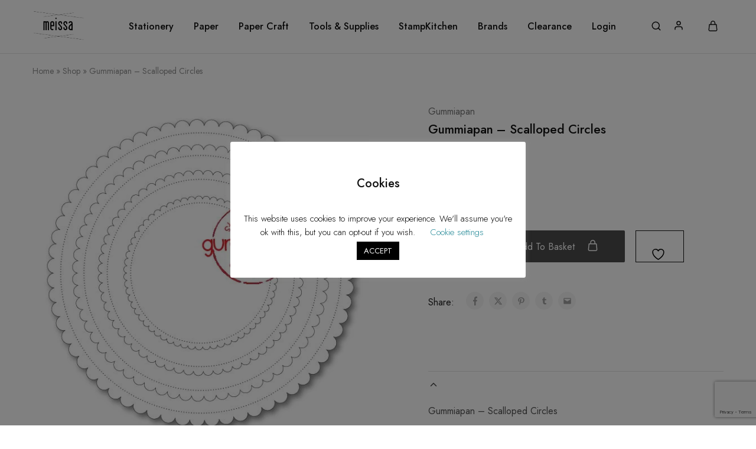

--- FILE ---
content_type: text/html; charset=UTF-8
request_url: https://meissaprint.co.uk/product/gummiapan-scalloped-circles/
body_size: 44172
content:
<!doctype html>
<html lang="en-GB">
<head>
    <meta charset="UTF-8">
    <meta name="viewport" content="width=device-width, initial-scale=1">
    <link rel="profile" href="https://gmpg.org/xfn/11">

					<script>document.documentElement.className = document.documentElement.className + ' yes-js js_active js'</script>
			<meta name='robots' content='index, follow, max-image-preview:large, max-snippet:-1, max-video-preview:-1' />
<!-- Jetpack Site Verification Tags -->
<meta name="p:domain_verify" content="747ce1b168cb3d43ac1a26ff395b6344" />
<script>window._wca = window._wca || [];</script>

	<!-- This site is optimized with the Yoast SEO plugin v26.7 - https://yoast.com/wordpress/plugins/seo/ -->
	<title>Gummiapan - Scalloped Circles - Meissa print</title>
	<meta name="description" content="Gummiapan - Scalloped Circles" />
	<link rel="canonical" href="https://meissaprint.co.uk/product/gummiapan-scalloped-circles/" />
	<meta property="og:locale" content="en_GB" />
	<meta property="og:type" content="article" />
	<meta property="og:title" content="Gummiapan - Scalloped Circles - Meissa print" />
	<meta property="og:description" content="Gummiapan - Scalloped Circles" />
	<meta property="og:url" content="https://meissaprint.co.uk/product/gummiapan-scalloped-circles/" />
	<meta property="og:site_name" content="Meissa print" />
	<meta property="article:publisher" content="https://www.facebook.com/meissaprint" />
	<meta property="article:modified_time" content="2026-01-17T19:10:29+00:00" />
	<meta property="og:image" content="https://meissaprint.co.uk/wp-content/uploads/2022/07/D180112.jpeg" />
	<meta property="og:image:width" content="600" />
	<meta property="og:image:height" content="600" />
	<meta property="og:image:type" content="image/jpeg" />
	<meta name="twitter:card" content="summary_large_image" />
	<meta name="twitter:site" content="@meissastudio" />
	<meta name="twitter:label1" content="Estimated reading time" />
	<meta name="twitter:data1" content="1 minute" />
	<script type="application/ld+json" class="yoast-schema-graph">{"@context":"https://schema.org","@graph":[{"@type":"WebPage","@id":"https://meissaprint.co.uk/product/gummiapan-scalloped-circles/","url":"https://meissaprint.co.uk/product/gummiapan-scalloped-circles/","name":"Gummiapan - Scalloped Circles - Meissa print","isPartOf":{"@id":"https://meissaprint.co.uk/#website"},"primaryImageOfPage":{"@id":"https://meissaprint.co.uk/product/gummiapan-scalloped-circles/#primaryimage"},"image":{"@id":"https://meissaprint.co.uk/product/gummiapan-scalloped-circles/#primaryimage"},"thumbnailUrl":"https://i0.wp.com/meissaprint.co.uk/wp-content/uploads/2022/07/D180112.jpeg?fit=600%2C600&ssl=1","datePublished":"2022-07-25T19:21:22+00:00","dateModified":"2026-01-17T19:10:29+00:00","description":"Gummiapan - Scalloped Circles","breadcrumb":{"@id":"https://meissaprint.co.uk/product/gummiapan-scalloped-circles/#breadcrumb"},"inLanguage":"en-GB","potentialAction":[{"@type":"ReadAction","target":["https://meissaprint.co.uk/product/gummiapan-scalloped-circles/"]}]},{"@type":"ImageObject","inLanguage":"en-GB","@id":"https://meissaprint.co.uk/product/gummiapan-scalloped-circles/#primaryimage","url":"https://i0.wp.com/meissaprint.co.uk/wp-content/uploads/2022/07/D180112.jpeg?fit=600%2C600&ssl=1","contentUrl":"https://i0.wp.com/meissaprint.co.uk/wp-content/uploads/2022/07/D180112.jpeg?fit=600%2C600&ssl=1","width":600,"height":600},{"@type":"BreadcrumbList","@id":"https://meissaprint.co.uk/product/gummiapan-scalloped-circles/#breadcrumb","itemListElement":[{"@type":"ListItem","position":1,"name":"Home","item":"https://meissaprint.co.uk/"},{"@type":"ListItem","position":2,"name":"Shop","item":"https://meissaprint.co.uk/shop/"},{"@type":"ListItem","position":3,"name":"Gummiapan &#8211; Scalloped Circles"}]},{"@type":"WebSite","@id":"https://meissaprint.co.uk/#website","url":"https://meissaprint.co.uk/","name":"Meissa print","description":"stamps and stationery","publisher":{"@id":"https://meissaprint.co.uk/#organization"},"alternateName":"stamps, stationery, planner and scrapbooking","potentialAction":[{"@type":"SearchAction","target":{"@type":"EntryPoint","urlTemplate":"https://meissaprint.co.uk/?s={search_term_string}"},"query-input":{"@type":"PropertyValueSpecification","valueRequired":true,"valueName":"search_term_string"}}],"inLanguage":"en-GB"},{"@type":"Organization","@id":"https://meissaprint.co.uk/#organization","name":"Meissa print","url":"https://meissaprint.co.uk/","logo":{"@type":"ImageObject","inLanguage":"en-GB","@id":"https://meissaprint.co.uk/#/schema/logo/image/","url":"https://i0.wp.com/meissaprint.co.uk/wp-content/uploads/2020/02/etsy_icon.png?fit=2084%2C2084&ssl=1","contentUrl":"https://i0.wp.com/meissaprint.co.uk/wp-content/uploads/2020/02/etsy_icon.png?fit=2084%2C2084&ssl=1","width":2084,"height":2084,"caption":"Meissa print"},"image":{"@id":"https://meissaprint.co.uk/#/schema/logo/image/"},"sameAs":["https://www.facebook.com/meissaprint","https://x.com/meissastudio","https://www.instagram.com/meissa.print/","https://www.pinterest.de/meissaprintandpaper"]}]}</script>
	<!-- / Yoast SEO plugin. -->


<link rel='dns-prefetch' href='//stats.wp.com' />
<link rel='dns-prefetch' href='//fonts.googleapis.com' />
<link rel='preconnect' href='//i0.wp.com' />
<link rel='preconnect' href='//c0.wp.com' />
<link rel="alternate" type="application/rss+xml" title="Meissa print &raquo; Feed" href="https://meissaprint.co.uk/feed/" />
<link rel="alternate" type="application/rss+xml" title="Meissa print &raquo; Comments Feed" href="https://meissaprint.co.uk/comments/feed/" />
<link rel="alternate" title="oEmbed (JSON)" type="application/json+oembed" href="https://meissaprint.co.uk/wp-json/oembed/1.0/embed?url=https%3A%2F%2Fmeissaprint.co.uk%2Fproduct%2Fgummiapan-scalloped-circles%2F" />
<link rel="alternate" title="oEmbed (XML)" type="text/xml+oembed" href="https://meissaprint.co.uk/wp-json/oembed/1.0/embed?url=https%3A%2F%2Fmeissaprint.co.uk%2Fproduct%2Fgummiapan-scalloped-circles%2F&#038;format=xml" />
<style id='wp-img-auto-sizes-contain-inline-css' type='text/css'>
img:is([sizes=auto i],[sizes^="auto," i]){contain-intrinsic-size:3000px 1500px}
/*# sourceURL=wp-img-auto-sizes-contain-inline-css */
</style>
<link rel='stylesheet' id='jetpack_related-posts-css' href='https://c0.wp.com/p/jetpack/15.4/modules/related-posts/related-posts.css' type='text/css' media='all' />
<style id='wp-emoji-styles-inline-css' type='text/css'>

	img.wp-smiley, img.emoji {
		display: inline !important;
		border: none !important;
		box-shadow: none !important;
		height: 1em !important;
		width: 1em !important;
		margin: 0 0.07em !important;
		vertical-align: -0.1em !important;
		background: none !important;
		padding: 0 !important;
	}
/*# sourceURL=wp-emoji-styles-inline-css */
</style>
<link rel='stylesheet' id='wp-block-library-css' href='https://c0.wp.com/c/6.9/wp-includes/css/dist/block-library/style.min.css' type='text/css' media='all' />
<style id='wp-block-library-theme-inline-css' type='text/css'>
.wp-block-audio :where(figcaption){color:#555;font-size:13px;text-align:center}.is-dark-theme .wp-block-audio :where(figcaption){color:#ffffffa6}.wp-block-audio{margin:0 0 1em}.wp-block-code{border:1px solid #ccc;border-radius:4px;font-family:Menlo,Consolas,monaco,monospace;padding:.8em 1em}.wp-block-embed :where(figcaption){color:#555;font-size:13px;text-align:center}.is-dark-theme .wp-block-embed :where(figcaption){color:#ffffffa6}.wp-block-embed{margin:0 0 1em}.blocks-gallery-caption{color:#555;font-size:13px;text-align:center}.is-dark-theme .blocks-gallery-caption{color:#ffffffa6}:root :where(.wp-block-image figcaption){color:#555;font-size:13px;text-align:center}.is-dark-theme :root :where(.wp-block-image figcaption){color:#ffffffa6}.wp-block-image{margin:0 0 1em}.wp-block-pullquote{border-bottom:4px solid;border-top:4px solid;color:currentColor;margin-bottom:1.75em}.wp-block-pullquote :where(cite),.wp-block-pullquote :where(footer),.wp-block-pullquote__citation{color:currentColor;font-size:.8125em;font-style:normal;text-transform:uppercase}.wp-block-quote{border-left:.25em solid;margin:0 0 1.75em;padding-left:1em}.wp-block-quote cite,.wp-block-quote footer{color:currentColor;font-size:.8125em;font-style:normal;position:relative}.wp-block-quote:where(.has-text-align-right){border-left:none;border-right:.25em solid;padding-left:0;padding-right:1em}.wp-block-quote:where(.has-text-align-center){border:none;padding-left:0}.wp-block-quote.is-large,.wp-block-quote.is-style-large,.wp-block-quote:where(.is-style-plain){border:none}.wp-block-search .wp-block-search__label{font-weight:700}.wp-block-search__button{border:1px solid #ccc;padding:.375em .625em}:where(.wp-block-group.has-background){padding:1.25em 2.375em}.wp-block-separator.has-css-opacity{opacity:.4}.wp-block-separator{border:none;border-bottom:2px solid;margin-left:auto;margin-right:auto}.wp-block-separator.has-alpha-channel-opacity{opacity:1}.wp-block-separator:not(.is-style-wide):not(.is-style-dots){width:100px}.wp-block-separator.has-background:not(.is-style-dots){border-bottom:none;height:1px}.wp-block-separator.has-background:not(.is-style-wide):not(.is-style-dots){height:2px}.wp-block-table{margin:0 0 1em}.wp-block-table td,.wp-block-table th{word-break:normal}.wp-block-table :where(figcaption){color:#555;font-size:13px;text-align:center}.is-dark-theme .wp-block-table :where(figcaption){color:#ffffffa6}.wp-block-video :where(figcaption){color:#555;font-size:13px;text-align:center}.is-dark-theme .wp-block-video :where(figcaption){color:#ffffffa6}.wp-block-video{margin:0 0 1em}:root :where(.wp-block-template-part.has-background){margin-bottom:0;margin-top:0;padding:1.25em 2.375em}
/*# sourceURL=/wp-includes/css/dist/block-library/theme.min.css */
</style>
<style id='classic-theme-styles-inline-css' type='text/css'>
/*! This file is auto-generated */
.wp-block-button__link{color:#fff;background-color:#32373c;border-radius:9999px;box-shadow:none;text-decoration:none;padding:calc(.667em + 2px) calc(1.333em + 2px);font-size:1.125em}.wp-block-file__button{background:#32373c;color:#fff;text-decoration:none}
/*# sourceURL=/wp-includes/css/classic-themes.min.css */
</style>
<link rel='stylesheet' id='mediaelement-css' href='https://c0.wp.com/c/6.9/wp-includes/js/mediaelement/mediaelementplayer-legacy.min.css' type='text/css' media='all' />
<link rel='stylesheet' id='wp-mediaelement-css' href='https://c0.wp.com/c/6.9/wp-includes/js/mediaelement/wp-mediaelement.min.css' type='text/css' media='all' />
<style id='jetpack-sharing-buttons-style-inline-css' type='text/css'>
.jetpack-sharing-buttons__services-list{display:flex;flex-direction:row;flex-wrap:wrap;gap:0;list-style-type:none;margin:5px;padding:0}.jetpack-sharing-buttons__services-list.has-small-icon-size{font-size:12px}.jetpack-sharing-buttons__services-list.has-normal-icon-size{font-size:16px}.jetpack-sharing-buttons__services-list.has-large-icon-size{font-size:24px}.jetpack-sharing-buttons__services-list.has-huge-icon-size{font-size:36px}@media print{.jetpack-sharing-buttons__services-list{display:none!important}}.editor-styles-wrapper .wp-block-jetpack-sharing-buttons{gap:0;padding-inline-start:0}ul.jetpack-sharing-buttons__services-list.has-background{padding:1.25em 2.375em}
/*# sourceURL=https://meissaprint.co.uk/wp-content/plugins/jetpack/_inc/blocks/sharing-buttons/view.css */
</style>
<link rel='stylesheet' id='jquery-selectBox-css' href='https://meissaprint.co.uk/wp-content/plugins/yith-woocommerce-wishlist/assets/css/jquery.selectBox.css?ver=1.2.0' type='text/css' media='all' />
<link rel='stylesheet' id='woocommerce_prettyPhoto_css-css' href='//meissaprint.co.uk/wp-content/plugins/woocommerce/assets/css/prettyPhoto.css?ver=3.1.6' type='text/css' media='all' />
<link rel='stylesheet' id='yith-wcwl-main-css' href='https://meissaprint.co.uk/wp-content/plugins/yith-woocommerce-wishlist/assets/css/style.css?ver=4.11.0' type='text/css' media='all' />
<style id='yith-wcwl-main-inline-css' type='text/css'>
 :root { --rounded-corners-radius: 16px; --add-to-cart-rounded-corners-radius: 16px; --color-headers-background: #F4F4F4; --feedback-duration: 3s } 
 :root { --rounded-corners-radius: 16px; --add-to-cart-rounded-corners-radius: 16px; --color-headers-background: #F4F4F4; --feedback-duration: 3s } 
/*# sourceURL=yith-wcwl-main-inline-css */
</style>
<link rel='stylesheet' id='wc-gift-cards-blocks-integration-css' href='https://meissaprint.co.uk/wp-content/plugins/woocommerce-gift-cards/assets/dist/frontend/blocks.css?ver=2.4.1' type='text/css' media='all' />
<style id='global-styles-inline-css' type='text/css'>
:root{--wp--preset--aspect-ratio--square: 1;--wp--preset--aspect-ratio--4-3: 4/3;--wp--preset--aspect-ratio--3-4: 3/4;--wp--preset--aspect-ratio--3-2: 3/2;--wp--preset--aspect-ratio--2-3: 2/3;--wp--preset--aspect-ratio--16-9: 16/9;--wp--preset--aspect-ratio--9-16: 9/16;--wp--preset--color--black: #000000;--wp--preset--color--cyan-bluish-gray: #abb8c3;--wp--preset--color--white: #ffffff;--wp--preset--color--pale-pink: #f78da7;--wp--preset--color--vivid-red: #cf2e2e;--wp--preset--color--luminous-vivid-orange: #ff6900;--wp--preset--color--luminous-vivid-amber: #fcb900;--wp--preset--color--light-green-cyan: #7bdcb5;--wp--preset--color--vivid-green-cyan: #00d084;--wp--preset--color--pale-cyan-blue: #8ed1fc;--wp--preset--color--vivid-cyan-blue: #0693e3;--wp--preset--color--vivid-purple: #9b51e0;--wp--preset--gradient--vivid-cyan-blue-to-vivid-purple: linear-gradient(135deg,rgb(6,147,227) 0%,rgb(155,81,224) 100%);--wp--preset--gradient--light-green-cyan-to-vivid-green-cyan: linear-gradient(135deg,rgb(122,220,180) 0%,rgb(0,208,130) 100%);--wp--preset--gradient--luminous-vivid-amber-to-luminous-vivid-orange: linear-gradient(135deg,rgb(252,185,0) 0%,rgb(255,105,0) 100%);--wp--preset--gradient--luminous-vivid-orange-to-vivid-red: linear-gradient(135deg,rgb(255,105,0) 0%,rgb(207,46,46) 100%);--wp--preset--gradient--very-light-gray-to-cyan-bluish-gray: linear-gradient(135deg,rgb(238,238,238) 0%,rgb(169,184,195) 100%);--wp--preset--gradient--cool-to-warm-spectrum: linear-gradient(135deg,rgb(74,234,220) 0%,rgb(151,120,209) 20%,rgb(207,42,186) 40%,rgb(238,44,130) 60%,rgb(251,105,98) 80%,rgb(254,248,76) 100%);--wp--preset--gradient--blush-light-purple: linear-gradient(135deg,rgb(255,206,236) 0%,rgb(152,150,240) 100%);--wp--preset--gradient--blush-bordeaux: linear-gradient(135deg,rgb(254,205,165) 0%,rgb(254,45,45) 50%,rgb(107,0,62) 100%);--wp--preset--gradient--luminous-dusk: linear-gradient(135deg,rgb(255,203,112) 0%,rgb(199,81,192) 50%,rgb(65,88,208) 100%);--wp--preset--gradient--pale-ocean: linear-gradient(135deg,rgb(255,245,203) 0%,rgb(182,227,212) 50%,rgb(51,167,181) 100%);--wp--preset--gradient--electric-grass: linear-gradient(135deg,rgb(202,248,128) 0%,rgb(113,206,126) 100%);--wp--preset--gradient--midnight: linear-gradient(135deg,rgb(2,3,129) 0%,rgb(40,116,252) 100%);--wp--preset--font-size--small: 13px;--wp--preset--font-size--medium: 20px;--wp--preset--font-size--large: 36px;--wp--preset--font-size--x-large: 42px;--wp--preset--spacing--20: 0.44rem;--wp--preset--spacing--30: 0.67rem;--wp--preset--spacing--40: 1rem;--wp--preset--spacing--50: 1.5rem;--wp--preset--spacing--60: 2.25rem;--wp--preset--spacing--70: 3.38rem;--wp--preset--spacing--80: 5.06rem;--wp--preset--shadow--natural: 6px 6px 9px rgba(0, 0, 0, 0.2);--wp--preset--shadow--deep: 12px 12px 50px rgba(0, 0, 0, 0.4);--wp--preset--shadow--sharp: 6px 6px 0px rgba(0, 0, 0, 0.2);--wp--preset--shadow--outlined: 6px 6px 0px -3px rgb(255, 255, 255), 6px 6px rgb(0, 0, 0);--wp--preset--shadow--crisp: 6px 6px 0px rgb(0, 0, 0);}:where(.is-layout-flex){gap: 0.5em;}:where(.is-layout-grid){gap: 0.5em;}body .is-layout-flex{display: flex;}.is-layout-flex{flex-wrap: wrap;align-items: center;}.is-layout-flex > :is(*, div){margin: 0;}body .is-layout-grid{display: grid;}.is-layout-grid > :is(*, div){margin: 0;}:where(.wp-block-columns.is-layout-flex){gap: 2em;}:where(.wp-block-columns.is-layout-grid){gap: 2em;}:where(.wp-block-post-template.is-layout-flex){gap: 1.25em;}:where(.wp-block-post-template.is-layout-grid){gap: 1.25em;}.has-black-color{color: var(--wp--preset--color--black) !important;}.has-cyan-bluish-gray-color{color: var(--wp--preset--color--cyan-bluish-gray) !important;}.has-white-color{color: var(--wp--preset--color--white) !important;}.has-pale-pink-color{color: var(--wp--preset--color--pale-pink) !important;}.has-vivid-red-color{color: var(--wp--preset--color--vivid-red) !important;}.has-luminous-vivid-orange-color{color: var(--wp--preset--color--luminous-vivid-orange) !important;}.has-luminous-vivid-amber-color{color: var(--wp--preset--color--luminous-vivid-amber) !important;}.has-light-green-cyan-color{color: var(--wp--preset--color--light-green-cyan) !important;}.has-vivid-green-cyan-color{color: var(--wp--preset--color--vivid-green-cyan) !important;}.has-pale-cyan-blue-color{color: var(--wp--preset--color--pale-cyan-blue) !important;}.has-vivid-cyan-blue-color{color: var(--wp--preset--color--vivid-cyan-blue) !important;}.has-vivid-purple-color{color: var(--wp--preset--color--vivid-purple) !important;}.has-black-background-color{background-color: var(--wp--preset--color--black) !important;}.has-cyan-bluish-gray-background-color{background-color: var(--wp--preset--color--cyan-bluish-gray) !important;}.has-white-background-color{background-color: var(--wp--preset--color--white) !important;}.has-pale-pink-background-color{background-color: var(--wp--preset--color--pale-pink) !important;}.has-vivid-red-background-color{background-color: var(--wp--preset--color--vivid-red) !important;}.has-luminous-vivid-orange-background-color{background-color: var(--wp--preset--color--luminous-vivid-orange) !important;}.has-luminous-vivid-amber-background-color{background-color: var(--wp--preset--color--luminous-vivid-amber) !important;}.has-light-green-cyan-background-color{background-color: var(--wp--preset--color--light-green-cyan) !important;}.has-vivid-green-cyan-background-color{background-color: var(--wp--preset--color--vivid-green-cyan) !important;}.has-pale-cyan-blue-background-color{background-color: var(--wp--preset--color--pale-cyan-blue) !important;}.has-vivid-cyan-blue-background-color{background-color: var(--wp--preset--color--vivid-cyan-blue) !important;}.has-vivid-purple-background-color{background-color: var(--wp--preset--color--vivid-purple) !important;}.has-black-border-color{border-color: var(--wp--preset--color--black) !important;}.has-cyan-bluish-gray-border-color{border-color: var(--wp--preset--color--cyan-bluish-gray) !important;}.has-white-border-color{border-color: var(--wp--preset--color--white) !important;}.has-pale-pink-border-color{border-color: var(--wp--preset--color--pale-pink) !important;}.has-vivid-red-border-color{border-color: var(--wp--preset--color--vivid-red) !important;}.has-luminous-vivid-orange-border-color{border-color: var(--wp--preset--color--luminous-vivid-orange) !important;}.has-luminous-vivid-amber-border-color{border-color: var(--wp--preset--color--luminous-vivid-amber) !important;}.has-light-green-cyan-border-color{border-color: var(--wp--preset--color--light-green-cyan) !important;}.has-vivid-green-cyan-border-color{border-color: var(--wp--preset--color--vivid-green-cyan) !important;}.has-pale-cyan-blue-border-color{border-color: var(--wp--preset--color--pale-cyan-blue) !important;}.has-vivid-cyan-blue-border-color{border-color: var(--wp--preset--color--vivid-cyan-blue) !important;}.has-vivid-purple-border-color{border-color: var(--wp--preset--color--vivid-purple) !important;}.has-vivid-cyan-blue-to-vivid-purple-gradient-background{background: var(--wp--preset--gradient--vivid-cyan-blue-to-vivid-purple) !important;}.has-light-green-cyan-to-vivid-green-cyan-gradient-background{background: var(--wp--preset--gradient--light-green-cyan-to-vivid-green-cyan) !important;}.has-luminous-vivid-amber-to-luminous-vivid-orange-gradient-background{background: var(--wp--preset--gradient--luminous-vivid-amber-to-luminous-vivid-orange) !important;}.has-luminous-vivid-orange-to-vivid-red-gradient-background{background: var(--wp--preset--gradient--luminous-vivid-orange-to-vivid-red) !important;}.has-very-light-gray-to-cyan-bluish-gray-gradient-background{background: var(--wp--preset--gradient--very-light-gray-to-cyan-bluish-gray) !important;}.has-cool-to-warm-spectrum-gradient-background{background: var(--wp--preset--gradient--cool-to-warm-spectrum) !important;}.has-blush-light-purple-gradient-background{background: var(--wp--preset--gradient--blush-light-purple) !important;}.has-blush-bordeaux-gradient-background{background: var(--wp--preset--gradient--blush-bordeaux) !important;}.has-luminous-dusk-gradient-background{background: var(--wp--preset--gradient--luminous-dusk) !important;}.has-pale-ocean-gradient-background{background: var(--wp--preset--gradient--pale-ocean) !important;}.has-electric-grass-gradient-background{background: var(--wp--preset--gradient--electric-grass) !important;}.has-midnight-gradient-background{background: var(--wp--preset--gradient--midnight) !important;}.has-small-font-size{font-size: var(--wp--preset--font-size--small) !important;}.has-medium-font-size{font-size: var(--wp--preset--font-size--medium) !important;}.has-large-font-size{font-size: var(--wp--preset--font-size--large) !important;}.has-x-large-font-size{font-size: var(--wp--preset--font-size--x-large) !important;}
:where(.wp-block-post-template.is-layout-flex){gap: 1.25em;}:where(.wp-block-post-template.is-layout-grid){gap: 1.25em;}
:where(.wp-block-term-template.is-layout-flex){gap: 1.25em;}:where(.wp-block-term-template.is-layout-grid){gap: 1.25em;}
:where(.wp-block-columns.is-layout-flex){gap: 2em;}:where(.wp-block-columns.is-layout-grid){gap: 2em;}
:root :where(.wp-block-pullquote){font-size: 1.5em;line-height: 1.6;}
/*# sourceURL=global-styles-inline-css */
</style>
<link rel='stylesheet' id='cookie-law-info-css' href='https://meissaprint.co.uk/wp-content/plugins/cookie-law-info/legacy/public/css/cookie-law-info-public.css?ver=3.3.9.1' type='text/css' media='all' />
<link rel='stylesheet' id='cookie-law-info-gdpr-css' href='https://meissaprint.co.uk/wp-content/plugins/cookie-law-info/legacy/public/css/cookie-law-info-gdpr.css?ver=3.3.9.1' type='text/css' media='all' />
<style id='woocommerce-inline-inline-css' type='text/css'>
.woocommerce form .form-row .required { visibility: visible; }
/*# sourceURL=woocommerce-inline-inline-css */
</style>
<link rel='stylesheet' id='wcz-frontend-css' href='https://meissaprint.co.uk/wp-content/plugins/woocustomizer/assets/css/frontend.css?ver=2.6.3' type='text/css' media='all' />
<link rel='stylesheet' id='wc-gc-css-css' href='https://meissaprint.co.uk/wp-content/plugins/woocommerce-gift-cards/assets/css/frontend/woocommerce.css?ver=2.4.1' type='text/css' media='all' />
<link rel='stylesheet' id='elementor-icons-css' href='https://meissaprint.co.uk/wp-content/plugins/elementor/assets/lib/eicons/css/elementor-icons.min.css?ver=5.45.0' type='text/css' media='all' />
<link rel='stylesheet' id='elementor-frontend-css' href='https://meissaprint.co.uk/wp-content/plugins/elementor/assets/css/frontend.min.css?ver=3.34.1' type='text/css' media='all' />
<link rel='stylesheet' id='elementor-post-3624-css' href='https://meissaprint.co.uk/wp-content/uploads/elementor/css/post-3624.css?ver=1768744995' type='text/css' media='all' />
<link rel='stylesheet' id='razzi-deals-css' href='https://meissaprint.co.uk/wp-content/plugins/razzi-addons/modules/product-deals/assets/deals.css?ver=1.0.0' type='text/css' media='all' />
<link rel='stylesheet' id='razzi-product-bought-together-css' href='https://meissaprint.co.uk/wp-content/plugins/razzi-addons/modules/product-bought-together/assets/product-bought-together.css?ver=1.0.0' type='text/css' media='all' />
<link rel='stylesheet' id='brands-styles-css' href='https://c0.wp.com/p/woocommerce/10.4.3/assets/css/brands.css' type='text/css' media='all' />
<link rel='stylesheet' id='select2-css' href='https://c0.wp.com/p/woocommerce/10.4.3/assets/css/select2.css' type='text/css' media='all' />
<link rel='stylesheet' id='razzi-fonts-css' href='https://fonts.googleapis.com/css?family=Jost%3A200%2C300%2C400%2C500%2C600%2C700%2C800&#038;subset=latin%2Clatin-ext&#038;ver=20200928' type='text/css' media='all' />
<link rel='stylesheet' id='swiper-css' href='https://meissaprint.co.uk/wp-content/plugins/elementor/assets/lib/swiper/v8/css/swiper.min.css?ver=8.4.5' type='text/css' media='all' />
<link rel='stylesheet' id='razzi-css' href='https://meissaprint.co.uk/wp-content/themes/razzi/style.css?ver=20241212' type='text/css' media='all' />
<style id='razzi-inline-css' type='text/css'>
.site-header .logo .logo-image { width: 90px;height: 90px; }@media (min-width: 767px) {#campaign-bar { height: 50px;}}.razzi-boxed-layout  {}#page-header.page-header--layout-1 .page-header__title { padding-top: 50px; }#page-header.page-header--layout-2 { padding-top: 50px; }#page-header.page-header--layout-1 .page-header__title { padding-bottom: 50px; }#page-header.page-header--layout-2 { padding-bottom: 50px; }.footer-branding .logo-image {  }.site-footer { background-color: #1d1d1d }.footer-newsletter { --rz-footer-newsletter-top-spacing: 110px }.footer-newsletter { --rz-footer-newsletter-bottom-spacing: 41px }.footer-extra { --rz-footer-extra-top-spacing: 105px }.footer-extra { --rz-footer-extra-bottom-spacing: 112px }.footer-widgets { --rz-footer-widget-top-spacing: 64px }.footer-widgets { --rz-footer-widget-bottom-spacing: 64px }.footer-links { --rz-footer-links-top-spacing: 64px }.footer-links { --rz-footer-links-bottom-spacing: 64px }.footer-main { --rz-footer-main-top-spacing: 22px }.footer-main { --rz-footer-main-bottom-spacing: 22px }body {--rz-color-primary:#1ea6ba;--rz-color-hover-primary:#1ea6ba; --rz-background-color-primary:#1ea6ba;--rz-border-color-primary:#1ea6ba}@media (max-width: 767px){.site-header .mobile-logo .logo-image {  }.menu-mobile-panel-content .mobile-logo .logo-image {  } }@media (max-width: 767px){ }@media (max-width: 767px){ }
/*# sourceURL=razzi-inline-css */
</style>
<link rel='stylesheet' id='wcwl_frontend-css' href='https://meissaprint.co.uk/wp-content/plugins/woocommerce-waitlist/includes/css/src/wcwl_frontend.min.css?ver=2.5.1' type='text/css' media='all' />
<link rel='stylesheet' id='dashicons-css' href='https://c0.wp.com/c/6.9/wp-includes/css/dashicons.min.css' type='text/css' media='all' />
<style id='dashicons-inline-css' type='text/css'>
[data-font="Dashicons"]:before {font-family: 'Dashicons' !important;content: attr(data-icon) !important;speak: none !important;font-weight: normal !important;font-variant: normal !important;text-transform: none !important;line-height: 1 !important;font-style: normal !important;-webkit-font-smoothing: antialiased !important;-moz-osx-font-smoothing: grayscale !important;}
/*# sourceURL=dashicons-inline-css */
</style>
<style id='wcz-customizer-custom-css-inline-css' type='text/css'>
.wcz-banner-notice.wcz-notice-one h4{color:#e80d40;}.wcz-banner-notice h4{font-size:19px;}.wcz-banner-notice p{font-size:18px;}.wcz-banner-notice{text-align:center;}body.post-type-archive-product .woocommerce-breadcrumb{display:none !important;}body.post-type-archive-product header.woocommerce-products-header .woocommerce-products-header__title{display:none !important;}body.tax-product_cat .woocommerce-breadcrumb,
				body.tax-product_tag .woocommerce-breadcrumb{display:none !important;}body.tax-product_cat header.woocommerce-products-header,
				body.tax-product_tag header.woocommerce-products-header{display:none !important;}body.wcz-btns.wcz-woocommerce ul.products li.product a.button,
					body.wcz-btns.wcz-woocommerce .related.products ul.products li.product a.button,
					body.wcz-btns.wcz-woocommerce.single-product div.product form.cart .button,
					body.wcz-btns.wcz-woocommerce.single-product .woocommerce-Reviews form.comment-form input.submit,
                    body.wcz-btns.wcz-woocommerce.wcz-wooblocks ul.wc-block-grid__products li.wc-block-grid__product .add_to_cart_button{background-color:#4c4c4c !important;color:#ffffff !important;text-shadow:none;}body.wcz-btns.wcz-woocommerce ul.products li.product a.button:hover,
					body.wcz-btns.wcz-woocommerce .related.products ul.products li.product a.button:hover,
					body.wcz-btns.wcz-woocommerce.single-product div.product form.cart .button:hover,
					body.wcz-btns.wcz-woocommerce.single-product .woocommerce-Reviews form.comment-form input.submit:hover,
                    body.wcz-btns.wcz-woocommerce.wcz-wooblocks ul.wc-block-grid__products li.wc-block-grid__product .add_to_cart_button:hover{background-color:#ffffff !important;color:#000000 !important;}body.single.single-product.wcz-woocommerce .summary form.cart button.single_add_to_cart_button:hover,
					body.single-product .wcz-sticky-addtocart a.wcz-sticky-addtocart-button:hover{background-color:#ffffff !important;color:#000000 !important;}body.woocommerce.wcz-woocommerce ul.products li.product .woocommerce-loop-product__title,
					body.wcz-woocommerce .products .product .woocommerce-loop-product__title,
                    body.wcz-wooblocks ul.wc-block-grid__products li.wc-block-grid__product .wc-block-grid__product-title{font-size:11px !important;}body.single-product .product_meta .sku_wrapper{display:none !important;}body.single-product .product_meta .posted_in{display:none !important;}body.single-product .product_meta .tagged_as{display:none !important;}body.single-product.wcz-woocommerce div.product .product_title{font-size:21px !important;}body.single-product.wcz-woocommerce div.product p.price,
					body.single-product.wcz-woocommerce div.product .woocommerce-variation-price span.price{color:#143000 !important;}
/*# sourceURL=wcz-customizer-custom-css-inline-css */
</style>
<link rel='stylesheet' id='razzi-child-style-css' href='https://meissaprint.co.uk/wp-content/themes/razzi-child/style.css?ver=6.9' type='text/css' media='all' />
<link rel='stylesheet' id='razzi-woocommerce-style-css' href='https://meissaprint.co.uk/wp-content/themes/razzi/woocommerce.css?ver=20241212' type='text/css' media='all' />
<style id='razzi-woocommerce-style-inline-css' type='text/css'>
.woocommerce-badges .onsale {background-color: #ffe5e5}.woocommerce-badges .onsale {color: #dd3333}.woocommerce-badges .new {background-color: #ffffff}.woocommerce-badges .new {color: #000000}.woocommerce-badges .sold-out {background-color: #6095c3}.woocommerce-badges .sold-out {color: #ffffff}.woocommerce-badges .custom {color: #26b0bc}
/*# sourceURL=razzi-woocommerce-style-inline-css */
</style>
<link rel='stylesheet' id='elementor-gf-local-roboto-css' href='https://meissaprint.co.uk/wp-content/uploads/elementor/google-fonts/css/roboto.css?ver=1742219305' type='text/css' media='all' />
<link rel='stylesheet' id='elementor-gf-local-robotoslab-css' href='https://meissaprint.co.uk/wp-content/uploads/elementor/google-fonts/css/robotoslab.css?ver=1742219307' type='text/css' media='all' />
<script type="text/template" id="tmpl-variation-template">
	<div class="woocommerce-variation-description">{{{ data.variation.variation_description }}}</div>
	<div class="woocommerce-variation-price">{{{ data.variation.price_html }}}</div>
	<div class="woocommerce-variation-availability">{{{ data.variation.availability_html }}}</div>
</script>
<script type="text/template" id="tmpl-unavailable-variation-template">
	<p role="alert">Sorry, this product is unavailable. Please choose a different combination.</p>
</script>
<script type="text/javascript" id="jetpack_related-posts-js-extra">
/* <![CDATA[ */
var related_posts_js_options = {"post_heading":"h4"};
//# sourceURL=jetpack_related-posts-js-extra
/* ]]> */
</script>
<script type="text/javascript" src="https://c0.wp.com/p/jetpack/15.4/_inc/build/related-posts/related-posts.min.js" id="jetpack_related-posts-js"></script>
<script type="text/javascript" src="https://c0.wp.com/c/6.9/wp-includes/js/jquery/jquery.min.js" id="jquery-core-js"></script>
<script type="text/javascript" src="https://c0.wp.com/c/6.9/wp-includes/js/jquery/jquery-migrate.min.js" id="jquery-migrate-js"></script>
<script type="text/javascript" id="cookie-law-info-js-extra">
/* <![CDATA[ */
var Cli_Data = {"nn_cookie_ids":[],"cookielist":[],"non_necessary_cookies":[],"ccpaEnabled":"","ccpaRegionBased":"","ccpaBarEnabled":"","strictlyEnabled":["necessary","obligatoire"],"ccpaType":"gdpr","js_blocking":"","custom_integration":"","triggerDomRefresh":"","secure_cookies":""};
var cli_cookiebar_settings = {"animate_speed_hide":"500","animate_speed_show":"500","background":"#FFF","border":"#b1a6a6c2","border_on":"","button_1_button_colour":"#000","button_1_button_hover":"#000000","button_1_link_colour":"#fff","button_1_as_button":"1","button_1_new_win":"","button_2_button_colour":"#333","button_2_button_hover":"#292929","button_2_link_colour":"#444","button_2_as_button":"","button_2_hidebar":"","button_3_button_colour":"#000","button_3_button_hover":"#000000","button_3_link_colour":"#fff","button_3_as_button":"1","button_3_new_win":"","button_4_button_colour":"#000","button_4_button_hover":"#000000","button_4_link_colour":"#228896","button_4_as_button":"","button_7_button_colour":"#528e8e","button_7_button_hover":"#427272","button_7_link_colour":"#fff","button_7_as_button":"1","button_7_new_win":"","font_family":"inherit","header_fix":"","notify_animate_hide":"1","notify_animate_show":"","notify_div_id":"#cookie-law-info-bar","notify_position_horizontal":"right","notify_position_vertical":"bottom","scroll_close":"","scroll_close_reload":"","accept_close_reload":"","reject_close_reload":"","showagain_tab":"","showagain_background":"#fff","showagain_border":"#000","showagain_div_id":"#cookie-law-info-again","showagain_x_position":"100px","text":"#000","show_once_yn":"","show_once":"10000","logging_on":"","as_popup":"","popup_overlay":"1","bar_heading_text":"Cookies","cookie_bar_as":"popup","popup_showagain_position":"bottom-right","widget_position":"left"};
var log_object = {"ajax_url":"https://meissaprint.co.uk/wp-admin/admin-ajax.php"};
//# sourceURL=cookie-law-info-js-extra
/* ]]> */
</script>
<script type="text/javascript" src="https://meissaprint.co.uk/wp-content/plugins/cookie-law-info/legacy/public/js/cookie-law-info-public.js?ver=3.3.9.1" id="cookie-law-info-js"></script>
<script type="text/javascript" src="https://c0.wp.com/p/woocommerce/10.4.3/assets/js/jquery-blockui/jquery.blockUI.min.js" id="wc-jquery-blockui-js" defer="defer" data-wp-strategy="defer"></script>
<script type="text/javascript" id="wc-add-to-cart-js-extra">
/* <![CDATA[ */
var wc_add_to_cart_params = {"ajax_url":"/wp-admin/admin-ajax.php","wc_ajax_url":"/?wc-ajax=%%endpoint%%","i18n_view_cart":"View basket","cart_url":"https://meissaprint.co.uk/basket/","is_cart":"","cart_redirect_after_add":"no"};
//# sourceURL=wc-add-to-cart-js-extra
/* ]]> */
</script>
<script type="text/javascript" src="https://c0.wp.com/p/woocommerce/10.4.3/assets/js/frontend/add-to-cart.min.js" id="wc-add-to-cart-js" defer="defer" data-wp-strategy="defer"></script>
<script type="text/javascript" src="https://c0.wp.com/p/woocommerce/10.4.3/assets/js/flexslider/jquery.flexslider.min.js" id="wc-flexslider-js" defer="defer" data-wp-strategy="defer"></script>
<script type="text/javascript" id="wc-single-product-js-extra">
/* <![CDATA[ */
var wc_single_product_params = {"i18n_required_rating_text":"Please select a rating","i18n_rating_options":["1 of 5 stars","2 of 5 stars","3 of 5 stars","4 of 5 stars","5 of 5 stars"],"i18n_product_gallery_trigger_text":"View full-screen image gallery","review_rating_required":"no","flexslider":{"rtl":false,"animation":"slide","smoothHeight":true,"directionNav":true,"controlNav":"thumbnails","slideshow":false,"animationSpeed":500,"animationLoop":false,"allowOneSlide":false},"zoom_enabled":"","zoom_options":[],"photoswipe_enabled":"","photoswipe_options":{"shareEl":false,"closeOnScroll":false,"history":false,"hideAnimationDuration":0,"showAnimationDuration":0},"flexslider_enabled":""};
//# sourceURL=wc-single-product-js-extra
/* ]]> */
</script>
<script type="text/javascript" src="https://c0.wp.com/p/woocommerce/10.4.3/assets/js/frontend/single-product.min.js" id="wc-single-product-js" defer="defer" data-wp-strategy="defer"></script>
<script type="text/javascript" src="https://c0.wp.com/p/woocommerce/10.4.3/assets/js/js-cookie/js.cookie.min.js" id="wc-js-cookie-js" defer="defer" data-wp-strategy="defer"></script>
<script type="text/javascript" id="woocommerce-js-extra">
/* <![CDATA[ */
var woocommerce_params = {"ajax_url":"/wp-admin/admin-ajax.php","wc_ajax_url":"/?wc-ajax=%%endpoint%%","i18n_password_show":"Show password","i18n_password_hide":"Hide password"};
//# sourceURL=woocommerce-js-extra
/* ]]> */
</script>
<script type="text/javascript" src="https://c0.wp.com/p/woocommerce/10.4.3/assets/js/frontend/woocommerce.min.js" id="woocommerce-js" defer="defer" data-wp-strategy="defer"></script>
<script type="text/javascript" id="razzi-product-bought-together-js-extra">
/* <![CDATA[ */
var razziFbt = {"currency_pos":"left","currency_symbol":"\u00a3","thousand_sep":",","decimal_sep":".","price_decimals":"2"};
//# sourceURL=razzi-product-bought-together-js-extra
/* ]]> */
</script>
<script type="text/javascript" src="https://meissaprint.co.uk/wp-content/plugins/razzi-addons/modules/product-bought-together/assets/product-bought-together.js?ver=1.0.0" id="razzi-product-bought-together-js"></script>
<script type="text/javascript" src="https://stats.wp.com/s-202603.js" id="woocommerce-analytics-js" defer="defer" data-wp-strategy="defer"></script>
<script type="text/javascript" src="https://c0.wp.com/p/woocommerce/10.4.3/assets/js/selectWoo/selectWoo.full.min.js" id="selectWoo-js" defer="defer" data-wp-strategy="defer"></script>
<script type="text/javascript" src="https://c0.wp.com/c/6.9/wp-includes/js/underscore.min.js" id="underscore-js"></script>
<script type="text/javascript" id="wp-util-js-extra">
/* <![CDATA[ */
var _wpUtilSettings = {"ajax":{"url":"/wp-admin/admin-ajax.php"}};
//# sourceURL=wp-util-js-extra
/* ]]> */
</script>
<script type="text/javascript" src="https://c0.wp.com/c/6.9/wp-includes/js/wp-util.min.js" id="wp-util-js"></script>
<script type="text/javascript" id="wc-add-to-cart-variation-js-extra">
/* <![CDATA[ */
var wc_add_to_cart_variation_params = {"wc_ajax_url":"/?wc-ajax=%%endpoint%%","i18n_no_matching_variations_text":"Sorry, no products matched your selection. Please choose a different combination.","i18n_make_a_selection_text":"Please select some product options before adding this product to your basket.","i18n_unavailable_text":"Sorry, this product is unavailable. Please choose a different combination.","i18n_reset_alert_text":"Your selection has been reset. Please select some product options before adding this product to your cart."};
//# sourceURL=wc-add-to-cart-variation-js-extra
/* ]]> */
</script>
<script type="text/javascript" src="https://c0.wp.com/p/woocommerce/10.4.3/assets/js/frontend/add-to-cart-variation.min.js" id="wc-add-to-cart-variation-js" defer="defer" data-wp-strategy="defer"></script>
<script type="text/javascript" id="wc-cart-fragments-js-extra">
/* <![CDATA[ */
var wc_cart_fragments_params = {"ajax_url":"/wp-admin/admin-ajax.php","wc_ajax_url":"/?wc-ajax=%%endpoint%%","cart_hash_key":"wc_cart_hash_6903404e332cd15f649d3b69dcb657e7","fragment_name":"wc_fragments_6903404e332cd15f649d3b69dcb657e7","request_timeout":"5000"};
//# sourceURL=wc-cart-fragments-js-extra
/* ]]> */
</script>
<script type="text/javascript" src="https://c0.wp.com/p/woocommerce/10.4.3/assets/js/frontend/cart-fragments.min.js" id="wc-cart-fragments-js" defer="defer" data-wp-strategy="defer"></script>
<link rel="https://api.w.org/" href="https://meissaprint.co.uk/wp-json/" /><link rel="alternate" title="JSON" type="application/json" href="https://meissaprint.co.uk/wp-json/wp/v2/product/4933" /><link rel="EditURI" type="application/rsd+xml" title="RSD" href="https://meissaprint.co.uk/xmlrpc.php?rsd" />
<meta name="generator" content="WordPress 6.9" />
<meta name="generator" content="WooCommerce 10.4.3" />
	<style>img#wpstats{display:none}</style>
		<!-- Google site verification - Google for WooCommerce -->
<meta name="google-site-verification" content="0KGTTR5TJFMbDwAMZ1PPK0lQe-F3bGzVjAKarUecceE" />
	<noscript><style>.woocommerce-product-gallery{ opacity: 1 !important; }</style></noscript>
	<meta name="generator" content="Elementor 3.34.1; features: additional_custom_breakpoints; settings: css_print_method-external, google_font-enabled, font_display-auto">
<style type="text/css">
.upcoming-events li {
	margin-bottom: 10px;
}
.upcoming-events li span {
	display: block;
}
</style>
					<style>
				.e-con.e-parent:nth-of-type(n+4):not(.e-lazyloaded):not(.e-no-lazyload),
				.e-con.e-parent:nth-of-type(n+4):not(.e-lazyloaded):not(.e-no-lazyload) * {
					background-image: none !important;
				}
				@media screen and (max-height: 1024px) {
					.e-con.e-parent:nth-of-type(n+3):not(.e-lazyloaded):not(.e-no-lazyload),
					.e-con.e-parent:nth-of-type(n+3):not(.e-lazyloaded):not(.e-no-lazyload) * {
						background-image: none !important;
					}
				}
				@media screen and (max-height: 640px) {
					.e-con.e-parent:nth-of-type(n+2):not(.e-lazyloaded):not(.e-no-lazyload),
					.e-con.e-parent:nth-of-type(n+2):not(.e-lazyloaded):not(.e-no-lazyload) * {
						background-image: none !important;
					}
				}
			</style>
			<link rel="icon" href="https://i0.wp.com/meissaprint.co.uk/wp-content/uploads/2025/01/cropped-cherry.png?fit=32%2C32&#038;ssl=1" sizes="32x32" />
<link rel="icon" href="https://i0.wp.com/meissaprint.co.uk/wp-content/uploads/2025/01/cropped-cherry.png?fit=192%2C192&#038;ssl=1" sizes="192x192" />
<link rel="apple-touch-icon" href="https://i0.wp.com/meissaprint.co.uk/wp-content/uploads/2025/01/cropped-cherry.png?fit=180%2C180&#038;ssl=1" />
<meta name="msapplication-TileImage" content="https://i0.wp.com/meissaprint.co.uk/wp-content/uploads/2025/01/cropped-cherry.png?fit=270%2C270&#038;ssl=1" />
<style id="kirki-inline-styles">.footer-branding .logo-text{font-family:Jost;font-size:28px;font-weight:600;text-transform:none;}/* cyrillic */
@font-face {
  font-family: 'Jost';
  font-style: normal;
  font-weight: 600;
  font-display: swap;
  src: url(https://meissaprint.co.uk/wp-content/fonts/jost/92zPtBhPNqw79Ij1E865zBUv7mx9IjVFNIg8mg.woff2) format('woff2');
  unicode-range: U+0301, U+0400-045F, U+0490-0491, U+04B0-04B1, U+2116;
}
/* latin-ext */
@font-face {
  font-family: 'Jost';
  font-style: normal;
  font-weight: 600;
  font-display: swap;
  src: url(https://meissaprint.co.uk/wp-content/fonts/jost/92zPtBhPNqw79Ij1E865zBUv7mx9IjVPNIg8mg.woff2) format('woff2');
  unicode-range: U+0100-02BA, U+02BD-02C5, U+02C7-02CC, U+02CE-02D7, U+02DD-02FF, U+0304, U+0308, U+0329, U+1D00-1DBF, U+1E00-1E9F, U+1EF2-1EFF, U+2020, U+20A0-20AB, U+20AD-20C0, U+2113, U+2C60-2C7F, U+A720-A7FF;
}
/* latin */
@font-face {
  font-family: 'Jost';
  font-style: normal;
  font-weight: 600;
  font-display: swap;
  src: url(https://meissaprint.co.uk/wp-content/fonts/jost/92zPtBhPNqw79Ij1E865zBUv7mx9IjVBNIg.woff2) format('woff2');
  unicode-range: U+0000-00FF, U+0131, U+0152-0153, U+02BB-02BC, U+02C6, U+02DA, U+02DC, U+0304, U+0308, U+0329, U+2000-206F, U+20AC, U+2122, U+2191, U+2193, U+2212, U+2215, U+FEFF, U+FFFD;
}/* cyrillic */
@font-face {
  font-family: 'Jost';
  font-style: normal;
  font-weight: 600;
  font-display: swap;
  src: url(https://meissaprint.co.uk/wp-content/fonts/jost/92zPtBhPNqw79Ij1E865zBUv7mx9IjVFNIg8mg.woff2) format('woff2');
  unicode-range: U+0301, U+0400-045F, U+0490-0491, U+04B0-04B1, U+2116;
}
/* latin-ext */
@font-face {
  font-family: 'Jost';
  font-style: normal;
  font-weight: 600;
  font-display: swap;
  src: url(https://meissaprint.co.uk/wp-content/fonts/jost/92zPtBhPNqw79Ij1E865zBUv7mx9IjVPNIg8mg.woff2) format('woff2');
  unicode-range: U+0100-02BA, U+02BD-02C5, U+02C7-02CC, U+02CE-02D7, U+02DD-02FF, U+0304, U+0308, U+0329, U+1D00-1DBF, U+1E00-1E9F, U+1EF2-1EFF, U+2020, U+20A0-20AB, U+20AD-20C0, U+2113, U+2C60-2C7F, U+A720-A7FF;
}
/* latin */
@font-face {
  font-family: 'Jost';
  font-style: normal;
  font-weight: 600;
  font-display: swap;
  src: url(https://meissaprint.co.uk/wp-content/fonts/jost/92zPtBhPNqw79Ij1E865zBUv7mx9IjVBNIg.woff2) format('woff2');
  unicode-range: U+0000-00FF, U+0131, U+0152-0153, U+02BB-02BC, U+02C6, U+02DA, U+02DC, U+0304, U+0308, U+0329, U+2000-206F, U+20AC, U+2122, U+2191, U+2193, U+2212, U+2215, U+FEFF, U+FFFD;
}/* cyrillic */
@font-face {
  font-family: 'Jost';
  font-style: normal;
  font-weight: 600;
  font-display: swap;
  src: url(https://meissaprint.co.uk/wp-content/fonts/jost/92zPtBhPNqw79Ij1E865zBUv7mx9IjVFNIg8mg.woff2) format('woff2');
  unicode-range: U+0301, U+0400-045F, U+0490-0491, U+04B0-04B1, U+2116;
}
/* latin-ext */
@font-face {
  font-family: 'Jost';
  font-style: normal;
  font-weight: 600;
  font-display: swap;
  src: url(https://meissaprint.co.uk/wp-content/fonts/jost/92zPtBhPNqw79Ij1E865zBUv7mx9IjVPNIg8mg.woff2) format('woff2');
  unicode-range: U+0100-02BA, U+02BD-02C5, U+02C7-02CC, U+02CE-02D7, U+02DD-02FF, U+0304, U+0308, U+0329, U+1D00-1DBF, U+1E00-1E9F, U+1EF2-1EFF, U+2020, U+20A0-20AB, U+20AD-20C0, U+2113, U+2C60-2C7F, U+A720-A7FF;
}
/* latin */
@font-face {
  font-family: 'Jost';
  font-style: normal;
  font-weight: 600;
  font-display: swap;
  src: url(https://meissaprint.co.uk/wp-content/fonts/jost/92zPtBhPNqw79Ij1E865zBUv7mx9IjVBNIg.woff2) format('woff2');
  unicode-range: U+0000-00FF, U+0131, U+0152-0153, U+02BB-02BC, U+02C6, U+02DA, U+02DC, U+0304, U+0308, U+0329, U+2000-206F, U+20AC, U+2122, U+2191, U+2193, U+2212, U+2215, U+FEFF, U+FFFD;
}</style>
		<!-- Global site tag (gtag.js) - Google Ads: AW-11281896365 - Google for WooCommerce -->
		<script async src="https://www.googletagmanager.com/gtag/js?id=AW-11281896365"></script>
		<script>
			window.dataLayer = window.dataLayer || [];
			function gtag() { dataLayer.push(arguments); }
			gtag( 'consent', 'default', {
				analytics_storage: 'denied',
				ad_storage: 'denied',
				ad_user_data: 'denied',
				ad_personalization: 'denied',
				region: ['AT', 'BE', 'BG', 'HR', 'CY', 'CZ', 'DK', 'EE', 'FI', 'FR', 'DE', 'GR', 'HU', 'IS', 'IE', 'IT', 'LV', 'LI', 'LT', 'LU', 'MT', 'NL', 'NO', 'PL', 'PT', 'RO', 'SK', 'SI', 'ES', 'SE', 'GB', 'CH'],
				wait_for_update: 500,
			} );
			gtag('js', new Date());
			gtag('set', 'developer_id.dOGY3NW', true);
			gtag("config", "AW-11281896365", { "groups": "GLA", "send_page_view": false });		</script>

		</head>

<body class="wp-singular product-template-default single single-product postid-4933 wp-embed-responsive wp-theme-razzi wp-child-theme-razzi-child theme-razzi woocommerce woocommerce-page woocommerce-no-js wcz-woocommerce wcz-btns wcz-btn-style-plain wcz-edit-sale wcz-soldout-style-plain full-content header-default header-v1 woocommerce-active elementor-default elementor-kit-3624">
<script type="text/javascript">
/* <![CDATA[ */
gtag("event", "page_view", {send_to: "GLA"});
/* ]]> */
</script>
<div id="page" class="site">
				<header id="site-header" class="site-header site-header__border">
			        <div class="header-main header-contents hidden-xs hidden-sm has-center menu-center" >
            <div class="razzi-header-container container">

									                    <div class="header-left-items header-items  has-logo">
						<div class="site-branding">
    <a href="https://meissaprint.co.uk/" class="logo ">
		            <img src="https://meissaprint.co.uk/wp-content/uploads/2020/02/etsy_icon.png" alt="Meissa print"
				 class="logo-dark logo-image">
				    </a>

	        <p class="site-title">
            Meissa print        </p>
	
	        <p class="site-description">stamps and stationery</p>
	</div>                    </div>

									                    <div class="header-center-items header-items  has-menu has-logo">
						<nav id="primary-menu" class="main-navigation primary-navigation">
	<ul id="menu-stationery" class="nav-menu click-item"><li class="menu-item menu-item-type-custom menu-item-object-custom menu-item-has-children menu-item-3275 dropdown hasmenu"><a href="https://meissaprint.co.uk/stationery" class="dropdown-toggle" role="button" data-toggle="dropdown" aria-haspopup="true" aria-expanded="false">Stationery</a>
<ul class="dropdown-submenu">
	<li class="menu-item menu-item-type-custom menu-item-object-custom menu-item-14463"><a href="https://meissaprint.co.uk/new-in-stationery/">New In</a></li>
	<li class="menu-item menu-item-type-custom menu-item-object-custom menu-item-3281"><a href="https://meissaprint.co.uk/product-category/notpd/">Notepads</a></li>
	<li class="menu-item menu-item-type-custom menu-item-object-custom menu-item-3282"><a href="https://meissaprint.co.uk/product-category/notebooks/">Notebooks</a></li>
	<li class="menu-item menu-item-type-custom menu-item-object-custom menu-item-10897"><a href="https://meissaprint.co.uk/product-category/stationery/index-cards/">Index Cards</a></li>
	<li class="menu-item menu-item-type-custom menu-item-object-custom menu-item-4669"><a href="https://meissaprint.co.uk/product-category/stat/cards/">Greeting Cards</a></li>
	<li class="menu-item menu-item-type-custom menu-item-object-custom menu-item-6434"><a href="https://meissaprint.co.uk/product-category/stationery/washi-tape/">Washi Tape</a></li>
	<li class="menu-item menu-item-type-custom menu-item-object-custom menu-item-4661"><a href="https://meissaprint.co.uk/product-category/stamps/mini-stamps/">Icon | Planner Stamps</a></li>
	<li class="menu-item menu-item-type-custom menu-item-object-custom menu-item-8820"><a href="https://meissaprint.co.uk/product-category/stationery/ribbons/">Ribbons</a></li>

</ul>
</li>
<li class="menu-item menu-item-type-custom menu-item-object-custom menu-item-has-children menu-item-4656 dropdown hasmenu"><a href="https://meissaprint.co.uk/product-category/paper/" class="dropdown-toggle" role="button" data-toggle="dropdown" aria-haspopup="true" aria-expanded="false">Paper</a>
<ul class="dropdown-submenu">
	<li class="menu-item menu-item-type-custom menu-item-object-custom menu-item-23602"><a href="https://meissaprint.co.uk/product-category/paper/paper-pads/">Paper Pads</a></li>
	<li class="menu-item menu-item-type-custom menu-item-object-custom menu-item-4659"><a href="https://meissaprint.co.uk/product-category/paper/gift-wrap/">Gift Wrap</a></li>
	<li class="menu-item menu-item-type-custom menu-item-object-custom menu-item-has-children menu-item-4657 dropdown hasmenu"><a href="https://meissaprint.co.uk/product-category/paper/dresden-ornaments/" class="dropdown-toggle" role="button" data-toggle="dropdown" aria-haspopup="true" aria-expanded="false">Dresden Ornaments</a>
	<ul class="dropdown-submenu">
		<li class="menu-item menu-item-type-custom menu-item-object-custom menu-item-6070"><a href="https://meissaprint.co.uk/product-category/paper/dresden-ornaments/animals-dresden-ornaments/">Animals</a></li>
		<li class="menu-item menu-item-type-custom menu-item-object-custom menu-item-6071"><a href="https://meissaprint.co.uk/product-category/paper/dresden-ornaments/borders/">Borders</a></li>
		<li class="menu-item menu-item-type-custom menu-item-object-custom menu-item-6072"><a href="https://meissaprint.co.uk/product-category/paper/dresden-ornaments/corners-ornaments/">Corners | Ornaments</a></li>
		<li class="menu-item menu-item-type-custom menu-item-object-custom menu-item-6073"><a href="https://meissaprint.co.uk/product-category/paper/dresden-ornaments/flowers-plants/">Flowers | Plants</a></li>
		<li class="menu-item menu-item-type-custom menu-item-object-custom menu-item-6074"><a href="https://meissaprint.co.uk/product-category/paper/dresden-ornaments/frames/">Frames</a></li>

	</ul>
</li>
	<li class="menu-item menu-item-type-custom menu-item-object-custom menu-item-has-children menu-item-4658 dropdown hasmenu"><a href="https://meissaprint.co.uk/product-category/paper/paper-scraps/" class="dropdown-toggle" role="button" data-toggle="dropdown" aria-haspopup="true" aria-expanded="false">Paper Scraps</a>
	<ul class="dropdown-submenu">
		<li class="menu-item menu-item-type-custom menu-item-object-custom menu-item-6064"><a href="https://meissaprint.co.uk/product-category/paper/paper-scraps/angels/">Angels</a></li>
		<li class="menu-item menu-item-type-custom menu-item-object-custom menu-item-6065"><a href="https://meissaprint.co.uk/product-category/paper/paper-scraps/animals/">Animals</a></li>
		<li class="menu-item menu-item-type-custom menu-item-object-custom menu-item-6069"><a href="https://meissaprint.co.uk/product-category/paper/paper-scraps/holidays/">Christmas | Easter</a></li>
		<li class="menu-item menu-item-type-custom menu-item-object-custom menu-item-6066"><a href="https://meissaprint.co.uk/product-category/paper/paper-scraps/fairytales/">Fairytales</a></li>
		<li class="menu-item menu-item-type-custom menu-item-object-custom menu-item-6067"><a href="https://meissaprint.co.uk/product-category/paper/paper-scraps/flowers/">Flowers</a></li>
		<li class="menu-item menu-item-type-custom menu-item-object-custom menu-item-6068"><a href="https://meissaprint.co.uk/product-category/paper/paper-scraps/victorian-people/">Victorian People</a></li>
		<li class="menu-item menu-item-type-custom menu-item-object-custom menu-item-6063"><a href="https://meissaprint.co.uk/product-category/paper/paper-scraps/1950s-60s/">1950s to 60s</a></li>

	</ul>
</li>
	<li class="menu-item menu-item-type-custom menu-item-object-custom menu-item-4667"><a href="https://meissaprint.co.uk/product-category/paper/rice-paper/">Rice Paper</a></li>
	<li class="menu-item menu-item-type-custom menu-item-object-custom menu-item-18421"><a href="https://meissaprint.co.uk/product-category/downloads/">Downloads</a></li>

</ul>
</li>
<li class="menu-item menu-item-type-custom menu-item-object-custom menu-item-has-children menu-item-4663 dropdown hasmenu"><a href="https://meissaprint.co.uk/stampkitchen/" class="dropdown-toggle" role="button" data-toggle="dropdown" aria-haspopup="true" aria-expanded="false">Paper Craft</a>
<ul class="dropdown-submenu">
	<li class="menu-item menu-item-type-custom menu-item-object-custom menu-item-14308"><a href="https://meissaprint.co.uk/product-category/scrapbooking/">New And Back In Stock</a></li>
	<li class="menu-item menu-item-type-custom menu-item-object-custom menu-item-has-children menu-item-4664 dropdown hasmenu"><a href="https://meissaprint.co.uk/product-category/stamps/" class="dropdown-toggle" role="button" data-toggle="dropdown" aria-haspopup="true" aria-expanded="false">Stamps</a>
	<ul class="dropdown-submenu">
		<li class="menu-item menu-item-type-custom menu-item-object-custom menu-item-27217"><a href="https://meissaprint.co.uk/product-category/scrapbooking/stamps/tiles-pattern-backgrounds/">Tiles | Pattern | Background</a></li>
		<li class="menu-item menu-item-type-custom menu-item-object-custom menu-item-7591"><a href="https://meissaprint.co.uk/product-category/scrapbooking/stamps/animals-stamps/">Animals</a></li>
		<li class="menu-item menu-item-type-custom menu-item-object-custom menu-item-7592"><a href="https://meissaprint.co.uk/product-category/scrapbooking/stamps/mini-stamps/">Minis | Icons</a></li>
		<li class="menu-item menu-item-type-custom menu-item-object-custom menu-item-7594"><a href="https://meissaprint.co.uk/product-category/scrapbooking/unmounted-rubber-stamp/">Unmounted Rubber Stamp</a></li>
		<li class="menu-item menu-item-type-custom menu-item-object-custom menu-item-7593"><a href="https://meissaprint.co.uk/product-category/scrapbooking/stamps/mounted-rubber-stamps/">Mounted Rubber Stamps</a></li>
		<li class="menu-item menu-item-type-custom menu-item-object-custom menu-item-20737"><a href="https://meissaprint.co.uk/product-category/scrapbooking/stamps/clear-stamp/">Clear Stamps</a></li>

	</ul>
</li>
	<li class="menu-item menu-item-type-custom menu-item-object-custom menu-item-has-children menu-item-4665 dropdown hasmenu"><a href="https://meissaprint.co.uk/product-category/dies/" class="dropdown-toggle" role="button" data-toggle="dropdown" aria-haspopup="true" aria-expanded="false">Dies</a>
	<ul class="dropdown-submenu">
		<li class="menu-item menu-item-type-custom menu-item-object-custom menu-item-5940"><a href="https://meissaprint.co.uk/product-category/scrapbooking/dies/frames-borders/">Shapes | Frames | Borders</a></li>
		<li class="menu-item menu-item-type-custom menu-item-object-custom menu-item-20697"><a href="https://meissaprint.co.uk/product-category/scrapbooking/dies/nesting-dies/">Nesting Dies</a></li>
		<li class="menu-item menu-item-type-custom menu-item-object-custom menu-item-5992"><a href="https://meissaprint.co.uk/product-category/scrapbooking/dies/numbers-letters-symbols/">Numbers | Letters | Symbols</a></li>
		<li class="menu-item menu-item-type-custom menu-item-object-custom menu-item-5996"><a href="https://meissaprint.co.uk/product-category/scrapbooking/dies/backgrounds-textures-pattern/">Backgrounds | Textures | Pattern</a></li>
		<li class="menu-item menu-item-type-custom menu-item-object-custom menu-item-5941"><a href="https://meissaprint.co.uk/product-category/scrapbooking/dies/packaging/">Envelopes | Boxes</a></li>
		<li class="menu-item menu-item-type-custom menu-item-object-custom menu-item-5944"><a href="https://meissaprint.co.uk/product-category/scrapbooking/dies/tags/">Labels | Tags</a></li>
		<li class="menu-item menu-item-type-custom menu-item-object-custom menu-item-5943"><a href="https://meissaprint.co.uk/product-category/scrapbooking/dies/text/">Text</a></li>
		<li class="menu-item menu-item-type-custom menu-item-object-custom menu-item-6430"><a href="https://meissaprint.co.uk/product-category/scrapbooking/dies/anniversaries-celebrations/">Anniversaries | Celebrations</a></li>
		<li class="menu-item menu-item-type-custom menu-item-object-custom menu-item-5993"><a href="https://meissaprint.co.uk/product-category/scrapbooking/dies/hearts-stars-ornaments/">Hearts | Stars | Ornaments</a></li>
		<li class="menu-item menu-item-type-custom menu-item-object-custom menu-item-6431"><a href="https://meissaprint.co.uk/product-category/scrapbooking/dies/food-drink/">Food | Drink</a></li>
		<li class="menu-item menu-item-type-custom menu-item-object-custom menu-item-6432"><a href="https://meissaprint.co.uk/product-category/scrapbooking/dies/house-garden/">House | Garden</a></li>
		<li class="menu-item menu-item-type-custom menu-item-object-custom menu-item-22386"><a href="https://meissaprint.co.uk/product-category/scrapbooking/dies/furniture-appliances-utensils/">Furniture | Appliances | Utensils</a></li>
		<li class="menu-item menu-item-type-custom menu-item-object-custom menu-item-7214"><a href="https://meissaprint.co.uk/product-category/scrapbooking/dies/clothes-jewellery-beauty/">Clothes | Jewellery | Beauty</a></li>
		<li class="menu-item menu-item-type-custom menu-item-object-custom menu-item-7585"><a href="https://meissaprint.co.uk/product-category/scrapbooking/dies/hobby-sport/">Hobby | Sport</a></li>
		<li class="menu-item menu-item-type-custom menu-item-object-custom menu-item-6442"><a href="https://meissaprint.co.uk/product-category/scrapbooking/dies/vehicles-transport-travel/">Vehicles | Transport | Travel</a></li>
		<li class="menu-item menu-item-type-custom menu-item-object-custom menu-item-5942"><a href="https://meissaprint.co.uk/product-category/scrapbooking/dies/plants-and-flowers/">Flowers | Trees | Plants</a></li>
		<li class="menu-item menu-item-type-custom menu-item-object-custom menu-item-20669"><a href="https://meissaprint.co.uk/product-category/scrapbooking/dies/vases-baskets-containers/">Vases | Baskets | Container</a></li>
		<li class="menu-item menu-item-type-custom menu-item-object-custom menu-item-5939"><a href="https://meissaprint.co.uk/product-category/scrapbooking/dies/animals-dies/">Animals</a></li>
		<li class="menu-item menu-item-type-custom menu-item-object-custom menu-item-6435"><a href="https://meissaprint.co.uk/product-category/scrapbooking/dies/toys/">Toys</a></li>
		<li class="menu-item menu-item-type-custom menu-item-object-custom menu-item-5994"><a href="https://meissaprint.co.uk/product-category/scrapbooking/dies/winter/">Winter | Christmas</a></li>

	</ul>
</li>
	<li class="menu-item menu-item-type-custom menu-item-object-custom menu-item-4764"><a href="https://meissaprint.co.uk/product-category/scrapbooking/stamp-die-sets/">Stamp/Die Sets</a></li>
	<li class="menu-item menu-item-type-custom menu-item-object-custom menu-item-5631"><a href="https://meissaprint.co.uk/product-category/scrapbooking/embossing/">Embossing</a></li>
	<li class="menu-item menu-item-type-custom menu-item-object-custom menu-item-5390"><a href="https://meissaprint.co.uk/product-category/scrapbooking/masks-stencils/">Masks / Stencils</a></li>
	<li class="menu-item menu-item-type-custom menu-item-object-custom menu-item-22158"><a href="https://meissaprint.co.uk/product-category/tools-supplies/colours-paint/ink-pads/">Ink Pads</a></li>

</ul>
</li>
<li class="menu-item menu-item-type-custom menu-item-object-custom menu-item-has-children menu-item-4662 dropdown hasmenu"><a href="https://meissaprint.co.uk/product-category/tools-supplies/" class="dropdown-toggle" role="button" data-toggle="dropdown" aria-haspopup="true" aria-expanded="false">Tools &#038; Supplies</a>
<ul class="dropdown-submenu">
	<li class="menu-item menu-item-type-custom menu-item-object-custom menu-item-23913"><a href="https://meissaprint.co.uk/product-category/tools-supplies/clips-pins-staples/">Pins | Clips | Staples</a></li>
	<li class="menu-item menu-item-type-custom menu-item-object-custom menu-item-has-children menu-item-17094 dropdown hasmenu"><a href="https://meissaprint.co.uk/product-category/tools-supplies/colours-paint/" class="dropdown-toggle" role="button" data-toggle="dropdown" aria-haspopup="true" aria-expanded="false">Colours | Paint</a>
	<ul class="dropdown-submenu">
		<li class="menu-item menu-item-type-custom menu-item-object-custom menu-item-23378"><a href="https://meissaprint.co.uk/product-category/tools-supplies/colours-paint/markers/">Markers</a></li>
		<li class="menu-item menu-item-type-custom menu-item-object-custom menu-item-22157"><a href="https://meissaprint.co.uk/product-category/tools-supplies/colours-paint/ink-pads/">Ink Pads</a></li>

	</ul>
</li>
	<li class="menu-item menu-item-type-custom menu-item-object-custom menu-item-has-children menu-item-11184 dropdown hasmenu"><a href="https://meissaprint.co.uk/product-category/tools-supplies/writing-drawing/" class="dropdown-toggle" role="button" data-toggle="dropdown" aria-haspopup="true" aria-expanded="false">Writing | Drawing</a>
	<ul class="dropdown-submenu">
		<li class="menu-item menu-item-type-custom menu-item-object-custom menu-item-20979"><a href="https://meissaprint.co.uk/product-category/pens/">Pens</a></li>
		<li class="menu-item menu-item-type-custom menu-item-object-custom menu-item-11423"><a href="https://meissaprint.co.uk/product-category/stationery/pen-holder/">Pen Holder</a></li>
		<li class="menu-item menu-item-type-custom menu-item-object-custom menu-item-11422"><a href="https://meissaprint.co.uk/product-category/tools-supplies/writing-drawing/nibs/">Nibs</a></li>

	</ul>
</li>
	<li class="menu-item menu-item-type-custom menu-item-object-custom menu-item-11182"><a href="https://meissaprint.co.uk/product-category/tools-supplies/sharpeners/">Sharpeners</a></li>
	<li class="menu-item menu-item-type-custom menu-item-object-custom menu-item-4668"><a href="https://meissaprint.co.uk/product-category/tools-supplies/glue/">Glue</a></li>
	<li class="menu-item menu-item-type-custom menu-item-object-custom menu-item-15890"><a href="https://meissaprint.co.uk/product-category/tools-supplies/storage/">Storage</a></li>

</ul>
</li>
<li class="menu-item menu-item-type-post_type menu-item-object-page menu-item-23829"><a href="https://meissaprint.co.uk/stampkitchen/">StampKitchen</a></li>
<li class="menu-item menu-item-type-custom menu-item-object-custom menu-item-4682"><a href="https://meissaprint.co.uk/brands-angel-policies/">Brands</a></li>
<li class="menu-item menu-item-type-custom menu-item-object-custom menu-item-23128"><a href="https://meissaprint.co.uk/product-tag/clearance/">Clearance</a></li>
<li class="wcz-login-logout ">					<a href="https://meissaprint.co.uk/4210entry/?redirect_to=https%3A%2F%2Fmeissaprint.co.uk%2F">Login</a>
				</li></ul></nav>
                    </div>

									                    <div class="header-right-items header-items  has-logo">
						
<div class="header-search ra-search-form search-type-icon">
	        <span class="search-icon" data-toggle="modal" data-target="search-modal">
			<span class="razzi-svg-icon "><svg aria-hidden="true" role="img" focusable="false" xmlns="http://www.w3.org/2000/svg" width="24" height="24" viewBox="0 0 24 24" fill="none" stroke="currentColor" stroke-width="2" stroke-linecap="round" stroke-linejoin="round" ><circle cx="11" cy="11" r="8"></circle><line x1="21" y1="21" x2="16.65" y2="16.65"></line></svg></span>		</span>
		</div>

<div class="header-account">
	<a class="account-icon" href="https://meissaprint.co.uk/my-account/" data-toggle="modal" data-target="account-modal">
		<span class="razzi-svg-icon "><svg aria-hidden="true" role="img" focusable="false" xmlns="http://www.w3.org/2000/svg" width="24" height="24" viewBox="0 0 24 24" fill="none" stroke="currentColor" stroke-width="2" stroke-linecap="round" stroke-linejoin="round"><path d="M20 21v-2a4 4 0 0 0-4-4H8a4 4 0 0 0-4 4v2"></path><circle cx="12" cy="7" r="4"></circle></svg></span>	</a>
	</div>

<div class="header-wishlist">
	<a class="wishlist-icon" href="https://meissaprint.co.uk/wishlist/">
		<i class="fa heart-outline"></i>			</a>
</div>

<div class="header-cart">
	<a href="https://meissaprint.co.uk/basket/" data-toggle="modal" data-target="cart-modal">
		<span class="razzi-svg-icon icon-cart"><svg aria-hidden="true" role="img" focusable="false" width="24" height="24" viewBox="0 0 24 24" xmlns="http://www.w3.org/2000/svg"> <path d="M21.9353 20.0337L20.7493 8.51772C20.7003 8.0402 20.2981 7.67725 19.8181 7.67725H4.21338C3.73464 7.67725 3.33264 8.03898 3.28239 8.51523L2.06458 20.0368C1.96408 21.0424 2.29928 22.0529 2.98399 22.8097C3.66874 23.566 4.63999 24.0001 5.64897 24.0001H18.3827C19.387 24.0001 20.3492 23.5747 21.0214 22.8322C21.7031 22.081 22.0361 21.0623 21.9353 20.0337ZM19.6348 21.5748C19.3115 21.9312 18.8668 22.1275 18.3827 22.1275H5.6493C5.16836 22.1275 4.70303 21.9181 4.37252 21.553C4.042 21.1878 3.88005 20.7031 3.92749 20.2284L5.056 9.55014H18.9732L20.0724 20.2216C20.1223 20.7281 19.9666 21.2087 19.6348 21.5748Z" fill="currentColor"></path> <path d="M12.1717 0C9.21181 0 6.80365 2.40811 6.80365 5.36803V8.6138H8.67622V5.36803C8.67622 3.44053 10.2442 1.87256 12.1717 1.87256C14.0992 1.87256 15.6674 3.44053 15.6674 5.36803V8.6138H17.5397V5.36803C17.5397 2.40811 15.1316 0 12.1717 0Z" fill="currentColor"></path> </svg></span>		<span class="counter cart-counter hidden">0</span>
	</a>
</div>
                    </div>

				            </div>
        </div>
				
<div class="header-mobile  header-contents logo-default hidden-md hidden-lg">

<div class="mobile-menu">
	<button class="mobile-menu-toggle hamburger-menu" data-toggle="modal" data-target="mobile-menu-modal">
		<span class="razzi-svg-icon "><svg aria-hidden="true" role="img" focusable="false" width="24" height="18" viewBox="0 0 24 18" fill="currentColor" xmlns="http://www.w3.org/2000/svg"><path d="M24 0H0V2.10674H24V0Z"/><path d="M24 7.88215H0V9.98889H24V7.88215Z"/><path d="M24 15.8925H0V18H24V15.8925Z"/></svg></span>	</button>
</div>					<div class="site-branding">
    <a href="https://meissaprint.co.uk/" class="logo ">
		            <img src="https://meissaprint.co.uk/wp-content/uploads/2020/02/etsy_icon.png" alt="Meissa print"
				 class="logo-dark logo-image">
				    </a>

	        <p class="site-title">
            Meissa print        </p>
	
	        <p class="site-description">stamps and stationery</p>
	</div>				 <div class="mobile-header-icons">
<div class="mobile-search">
	<a href="#" class="search-icon" data-toggle="modal" data-target="search-modal">
		<span class="razzi-svg-icon "><svg aria-hidden="true" role="img" focusable="false" xmlns="http://www.w3.org/2000/svg" width="24" height="24" viewBox="0 0 24 24" fill="none" stroke="currentColor" stroke-width="2" stroke-linecap="round" stroke-linejoin="round" ><circle cx="11" cy="11" r="8"></circle><line x1="21" y1="21" x2="16.65" y2="16.65"></line></svg></span>	</a>
</div>
<div class="header-cart">
	<a href="https://meissaprint.co.uk/basket/" data-toggle="modal" data-target="cart-modal">
		<span class="razzi-svg-icon icon-cart"><svg aria-hidden="true" role="img" focusable="false" width="24" height="24" viewBox="0 0 24 24" xmlns="http://www.w3.org/2000/svg"> <path d="M21.9353 20.0337L20.7493 8.51772C20.7003 8.0402 20.2981 7.67725 19.8181 7.67725H4.21338C3.73464 7.67725 3.33264 8.03898 3.28239 8.51523L2.06458 20.0368C1.96408 21.0424 2.29928 22.0529 2.98399 22.8097C3.66874 23.566 4.63999 24.0001 5.64897 24.0001H18.3827C19.387 24.0001 20.3492 23.5747 21.0214 22.8322C21.7031 22.081 22.0361 21.0623 21.9353 20.0337ZM19.6348 21.5748C19.3115 21.9312 18.8668 22.1275 18.3827 22.1275H5.6493C5.16836 22.1275 4.70303 21.9181 4.37252 21.553C4.042 21.1878 3.88005 20.7031 3.92749 20.2284L5.056 9.55014H18.9732L20.0724 20.2216C20.1223 20.7281 19.9666 21.2087 19.6348 21.5748Z" fill="currentColor"></path> <path d="M12.1717 0C9.21181 0 6.80365 2.40811 6.80365 5.36803V8.6138H8.67622V5.36803C8.67622 3.44053 10.2442 1.87256 12.1717 1.87256C14.0992 1.87256 15.6674 3.44053 15.6674 5.36803V8.6138H17.5397V5.36803C17.5397 2.40811 15.1316 0 12.1717 0Z" fill="currentColor"></path> </svg></span>		<span class="counter cart-counter hidden">0</span>
	</a>
</div>
</div>
</div>
							</header>
		<div id="page-header" class="page-header ">
<div class="page-header__content container"><nav class="site-breadcrumb woocommerce-breadcrumb"><span><span><a href="https://meissaprint.co.uk/">Home</a></span> » <span><a href="https://meissaprint.co.uk/shop/">Shop</a></span> » <span class="breadcrumb_last" aria-current="page">Gummiapan &#8211; Scalloped Circles</span></span></nav></div>
</div>
	<div id="content" class="site-content "><div class="container clearfix">
	        <div id="primary" class="content-area" >
        <main id="main" class="site-main">
		
					
			    <div class="wcz-banner-notice wcz-notice-one">
        <h4><span></span></h4>
        <p></p>
    </div><div id="product-4933" class="layout-v5 product-add-to-cart-ajax product-tabs-under-summary product type-product post-4933 status-publish first instock product_cat-dies product_cat-nesting-dies product_cat-scrapbooking product_cat-frames-borders product_tag-framesborders product_tag-gummiapan product_tag-gummiapan_pre_2023 product_tag-nesting-dies has-post-thumbnail shipping-taxable purchasable product-type-simple">

	<div class="woocommerce-notices-wrapper"></div><div class="product-gallery-summary clearfix "><div class="woocommerce-product-gallery woocommerce-product-gallery--with-images woocommerce-product-gallery--columns-5 images without-thumbnails" data-video="1" data-columns="5" style="opacity: 0; transition: opacity .25s ease-in-out;">
	
	<div class="woocommerce-product-gallery__wrapper">
		<div data-thumb="https://i0.wp.com/meissaprint.co.uk/wp-content/uploads/2022/07/D180112.jpeg?resize=100%2C100&#038;ssl=1" data-thumb-alt="Gummiapan - Scalloped Circles" data-thumb-srcset="https://i0.wp.com/meissaprint.co.uk/wp-content/uploads/2022/07/D180112.jpeg?w=600&amp;ssl=1 600w, https://i0.wp.com/meissaprint.co.uk/wp-content/uploads/2022/07/D180112.jpeg?resize=300%2C300&amp;ssl=1 300w, https://i0.wp.com/meissaprint.co.uk/wp-content/uploads/2022/07/D180112.jpeg?resize=100%2C100&amp;ssl=1 100w, https://i0.wp.com/meissaprint.co.uk/wp-content/uploads/2022/07/D180112.jpeg?resize=150%2C150&amp;ssl=1 150w, https://i0.wp.com/meissaprint.co.uk/wp-content/uploads/2022/07/D180112.jpeg?resize=550%2C550&amp;ssl=1 550w, https://i0.wp.com/meissaprint.co.uk/wp-content/uploads/2022/07/D180112.jpeg?resize=500%2C500&amp;ssl=1 500w"  data-thumb-sizes="(max-width: 100px) 100vw, 100px" class="woocommerce-product-gallery__image"><a href="https://i0.wp.com/meissaprint.co.uk/wp-content/uploads/2022/07/D180112.jpeg?fit=600%2C600&#038;ssl=1"><img fetchpriority="high" width="600" height="600" src="https://i0.wp.com/meissaprint.co.uk/wp-content/uploads/2022/07/D180112.jpeg?fit=600%2C600&amp;ssl=1" class="wp-post-image" alt="Gummiapan - Scalloped Circles" data-caption="" data-src="https://i0.wp.com/meissaprint.co.uk/wp-content/uploads/2022/07/D180112.jpeg?fit=600%2C600&#038;ssl=1" data-large_image="https://i0.wp.com/meissaprint.co.uk/wp-content/uploads/2022/07/D180112.jpeg?fit=600%2C600&#038;ssl=1" data-large_image_width="600" data-large_image_height="600" decoding="async" srcset="https://i0.wp.com/meissaprint.co.uk/wp-content/uploads/2022/07/D180112.jpeg?w=600&amp;ssl=1 600w, https://i0.wp.com/meissaprint.co.uk/wp-content/uploads/2022/07/D180112.jpeg?resize=300%2C300&amp;ssl=1 300w, https://i0.wp.com/meissaprint.co.uk/wp-content/uploads/2022/07/D180112.jpeg?resize=100%2C100&amp;ssl=1 100w, https://i0.wp.com/meissaprint.co.uk/wp-content/uploads/2022/07/D180112.jpeg?resize=150%2C150&amp;ssl=1 150w, https://i0.wp.com/meissaprint.co.uk/wp-content/uploads/2022/07/D180112.jpeg?resize=550%2C550&amp;ssl=1 550w, https://i0.wp.com/meissaprint.co.uk/wp-content/uploads/2022/07/D180112.jpeg?resize=500%2C500&amp;ssl=1 500w" sizes="(max-width: 600px) 100vw, 600px" /></a></div>	</div>
</div>

	<div class="summary entry-summary">
		<div class="summary-top-box"><a class="meta-cat" href="https://meissaprint.co.uk/product-brand/gummiapan/">Gummiapan</a></div><h1 class="product_title entry-title">Gummiapan &#8211; Scalloped Circles</h1><div class="summary-price-box"><p class="price"><span class="woocommerce-Price-amount amount"><bdi><span class="woocommerce-Price-currencySymbol">&pound;</span>11.20</bdi></span></p>
</div><div class="woocommerce-product-details__short-description">
	<p>Contains 4 steel dies.</p>
<p>Ø 65 mm &#8211; 129 mm</p>
</div>

	
	<form class="cart" action="https://meissaprint.co.uk/product/gummiapan-scalloped-circles/" method="post" enctype='multipart/form-data'>
		<div class="product-button-wrapper"><input class="rz_product_id" type="hidden" data-title="Gummiapan - Scalloped Circles" value="4933">
		<div class="quantity ">
		<label class="screen-reader-text" for="quantity_696d602ff0c4a">Gummiapan - Scalloped Circles quantity</label>
	<input
		type="number"
				id="quantity_696d602ff0c4a"
		class="input-text qty text"
		name="quantity"
		value="1"
		title="Qty"
				min="1"
		max="3"
					step="1"
			placeholder=""
			inputmode="numeric"
			autocomplete="off"
			/>
	</div>

		<button type="submit" name="add-to-cart" value="4933" class="single_add_to_cart_button button alt">
			Add to basket			<span class="razzi-svg-icon icon-cart"><svg aria-hidden="true" role="img" focusable="false" width="24" height="24" viewBox="0 0 24 24" xmlns="http://www.w3.org/2000/svg"> <path d="M21.9353 20.0337L20.7493 8.51772C20.7003 8.0402 20.2981 7.67725 19.8181 7.67725H4.21338C3.73464 7.67725 3.33264 8.03898 3.28239 8.51523L2.06458 20.0368C1.96408 21.0424 2.29928 22.0529 2.98399 22.8097C3.66874 23.566 4.63999 24.0001 5.64897 24.0001H18.3827C19.387 24.0001 20.3492 23.5747 21.0214 22.8322C21.7031 22.081 22.0361 21.0623 21.9353 20.0337ZM19.6348 21.5748C19.3115 21.9312 18.8668 22.1275 18.3827 22.1275H5.6493C5.16836 22.1275 4.70303 21.9181 4.37252 21.553C4.042 21.1878 3.88005 20.7031 3.92749 20.2284L5.056 9.55014H18.9732L20.0724 20.2216C20.1223 20.7281 19.9666 21.2087 19.6348 21.5748Z" fill="currentColor"></path> <path d="M12.1717 0C9.21181 0 6.80365 2.40811 6.80365 5.36803V8.6138H8.67622V5.36803C8.67622 3.44053 10.2442 1.87256 12.1717 1.87256C14.0992 1.87256 15.6674 3.44053 15.6674 5.36803V8.6138H17.5397V5.36803C17.5397 2.40811 15.1316 0 12.1717 0Z" fill="currentColor"></path> </svg></span>		</button>

		<div class="rz-wishlist-button razzi-button button-outline ">
<div
	class="yith-wcwl-add-to-wishlist add-to-wishlist-4933 yith-wcwl-add-to-wishlist--link-style yith-wcwl-add-to-wishlist--single wishlist-fragment on-first-load"
	data-fragment-ref="4933"
	data-fragment-options="{&quot;base_url&quot;:&quot;&quot;,&quot;product_id&quot;:4933,&quot;parent_product_id&quot;:0,&quot;product_type&quot;:&quot;simple&quot;,&quot;is_single&quot;:true,&quot;in_default_wishlist&quot;:false,&quot;show_view&quot;:true,&quot;browse_wishlist_text&quot;:&quot;Browse wishlist&quot;,&quot;already_in_wishslist_text&quot;:&quot;The product is already in your wishlist!&quot;,&quot;product_added_text&quot;:&quot;Product added!&quot;,&quot;available_multi_wishlist&quot;:false,&quot;disable_wishlist&quot;:false,&quot;show_count&quot;:false,&quot;ajax_loading&quot;:false,&quot;loop_position&quot;:&quot;after_add_to_cart&quot;,&quot;item&quot;:&quot;add_to_wishlist&quot;}"
>
			
			<!-- ADD TO WISHLIST -->
			
<div class="yith-wcwl-add-button">
	<a href="?add_to_wishlist=4933"
		rel="nofollow" data-product-id="4933"
		data-product-type="simple"
		data-original-product-id="0" class="rz-loop_button add_to_wishlist single_add_to_wishlist"
		data-title="Add to wishlist"
		data-text="Add to wishlist"
		data-product-title="Gummiapan - Scalloped Circles">
		<svg id="yith-wcwl-icon-heart-outline" class="yith-wcwl-icon-svg" fill="none" stroke-width="1.5" stroke="currentColor" viewBox="0 0 24 24" xmlns="http://www.w3.org/2000/svg">
  <path stroke-linecap="round" stroke-linejoin="round" d="M21 8.25c0-2.485-2.099-4.5-4.688-4.5-1.935 0-3.597 1.126-4.312 2.733-.715-1.607-2.377-2.733-4.313-2.733C5.1 3.75 3 5.765 3 8.25c0 7.22 9 12 9 12s9-4.78 9-12Z"></path>
</svg>		<span class="loop_button-text">Add to wishlist</span>
	</a>
</div>
			<!-- COUNT TEXT -->
			
			</div>
</div></div>	</form>

	

<div class="product_meta">


	<span class="posted_in"><span class="label">Categories:</span><a href="https://meissaprint.co.uk/product-category/scrapbooking/dies/" rel="tag">Dies</a>, <a href="https://meissaprint.co.uk/product-category/scrapbooking/dies/nesting-dies/" rel="tag">Nesting Dies</a>, <a href="https://meissaprint.co.uk/product-category/scrapbooking/" rel="tag">Scrapbooking</a>, <a href="https://meissaprint.co.uk/product-category/scrapbooking/dies/frames-borders/" rel="tag">Shapes | Frames | Borders</a></span>


</div>        <div class="product-share share">
			<span class="sharing-icon">
				Share:			</span>
            <span class="socials">
				<a href="https://www.facebook.com/sharer.php?u=https://meissaprint.co.uk/product/gummiapan-scalloped-circles/" target="_blank" class="social-share-link facebook"><span class="razzi-svg-icon "><svg aria-hidden="true" role="img" focusable="false" width="24" height="24" viewBox="0 0 7 12" fill="currentColor" xmlns="http://www.w3.org/2000/svg"><path d="M5.27972 1.99219H6.30215V0.084375C6.12609 0.0585937 5.51942 0 4.81306 0C3.33882 0 2.32912 0.99375 2.32912 2.81953V4.5H0.702148V6.63281H2.32912V12H4.32306V6.63281H5.88427L6.13245 4.5H4.32306V3.03047C4.32306 2.41406 4.47791 1.99219 5.27972 1.99219Z"/></svg></span><span class="after-text">Share on Facebook</span></a><a href="https://twitter.com/intent/tweet?url=https://meissaprint.co.uk/product/gummiapan-scalloped-circles/&#038;text=Gummiapan%20&#8211;%20Scalloped%20Circles" target="_blank" class="social-share-link twitter"><span class="razzi-svg-icon "><svg aria-hidden="true" role="img" focusable="false" xmlns="http://www.w3.org/2000/svg" viewBox="0 0 512 512" fill="currentColor"><path d="M389.2 48h70.6L305.6 224.2 487 464H345L233.7 318.6 106.5 464H35.8L200.7 275.5 26.8 48H172.4L272.9 180.9 389.2 48zM364.4 421.8h39.1L151.1 88h-42L364.4 421.8z"></path></svg></span><span class="after-text">Share on Twitter</span></a><a href="https://www.pinterest.com/pin/create/button/?description=Gummiapan%20&#8211;%20Scalloped%20Circles&#038;media=https://i0.wp.com/meissaprint.co.uk/wp-content/uploads/2022/07/D180112.jpeg?fit=600%2C600&#038;ssl=1&#038;url=https://meissaprint.co.uk/product/gummiapan-scalloped-circles/" target="_blank" class="social-share-link pinterest"><span class="razzi-svg-icon "><svg aria-hidden="true" role="img" focusable="false" width="24" height="24" fill="currentColor" viewBox="0 0 24 24" version="1.1" xmlns="http://www.w3.org/2000/svg"><path d="M12.289,2C6.617,2,3.606,5.648,3.606,9.622c0,1.846,1.025,4.146,2.666,4.878c0.25,0.111,0.381,0.063,0.439-0.169 c0.044-0.175,0.267-1.029,0.365-1.428c0.032-0.128,0.017-0.237-0.091-0.362C6.445,11.911,6.01,10.75,6.01,9.668 c0-2.777,2.194-5.464,5.933-5.464c3.23,0,5.49,2.108,5.49,5.122c0,3.407-1.794,5.768-4.13,5.768c-1.291,0-2.257-1.021-1.948-2.277 c0.372-1.495,1.089-3.112,1.089-4.191c0-0.967-0.542-1.775-1.663-1.775c-1.319,0-2.379,1.309-2.379,3.059 c0,1.115,0.394,1.869,0.394,1.869s-1.302,5.279-1.54,6.261c-0.405,1.666,0.053,4.368,0.094,4.604 c0.021,0.126,0.167,0.169,0.25,0.063c0.129-0.165,1.699-2.419,2.142-4.051c0.158-0.59,0.817-2.995,0.817-2.995 c0.43,0.784,1.681,1.446,3.013,1.446c3.963,0,6.822-3.494,6.822-7.833C20.394,5.112,16.849,2,12.289,2"></path></svg></span><span class="after-text">Share on Pinterest</span></a><a href="https://www.tumblr.com/share/link?url=https://meissaprint.co.uk/product/gummiapan-scalloped-circles/&#038;name=Gummiapan%20&#8211;%20Scalloped%20Circles" target="_blank" class="social-share-link tumblr"><span class="razzi-svg-icon "><svg aria-hidden="true" role="img" focusable="false" width="24" height="24" fill="currentColor" viewBox="0 0 24 24" version="1.1" xmlns="http://www.w3.org/2000/svg"><path d="M16.749,17.396c-0.357,0.17-1.041,0.319-1.551,0.332c-1.539,0.041-1.837-1.081-1.85-1.896V9.847h3.861V6.937h-3.847V2.039 c0,0-2.77,0-2.817,0c-0.046,0-0.127,0.041-0.138,0.144c-0.165,1.499-0.867,4.13-3.783,5.181v2.484h1.945v6.282 c0,2.151,1.587,5.206,5.775,5.135c1.413-0.024,2.982-0.616,3.329-1.126L16.749,17.396z"></path></svg></span><span class="after-text">Share on Tumblr</span></a><a href="mailto:?subject=Gummiapan%20&#8211;%20Scalloped%20Circles&#038;body=Check%20out%20this%20site:%20https://meissaprint.co.uk/product/gummiapan-scalloped-circles/" target="_blank" class="social-share-link email"><span class="razzi-svg-icon "><svg aria-hidden="true" role="img" focusable="false" width="24" height="24" fill="currentColor" viewBox="0 0 24 24" version="1.1" xmlns="http://www.w3.org/2000/svg"><path d="M20,4H4C2.895,4,2,4.895,2,6v12c0,1.105,0.895,2,2,2h16c1.105,0,2-0.895,2-2V6C22,4.895,21.105,4,20,4z M20,8.236l-8,4.882 L4,8.236V6h16V8.236z"></path></svg></span><span class="after-text">Share Via Email</span></a>			</span>
        </div>
		<div class="single-product-extra-content"><section id="block-58" class="widget widget_block widget_text">
<p><br></p>
</section></div>
            <div class="woocommerce-tabs wc-tabs-first--opened">
				                    <div class="razzi-tab-wrapper">
                        <a href="#tab-description"
                           class="razzi-accordion-title tab-title-description active">
														<span class="razzi-svg-icon "><svg aria-hidden="true" role="img" focusable="false" xmlns="http://www.w3.org/2000/svg" width="24" height="24" viewBox="0 0 24 24" fill="none" stroke="currentColor" stroke-width="2" stroke-linecap="round" stroke-linejoin="round"><polyline points="6 9 12 15 18 9"></polyline></svg></span>                        </a>
                        <div class="woocommerce-Tabs-panel woocommerce-Tabs-panel--description entry-content panel-content"
                             id="tab-description" role="tabpanel">
							

<p>Gummiapan &#8211; Scalloped Circles</p>
<p>Gummiapan cutting dies work with most standard cutting devices available.<br />
In doubt, please refer to your cutting machines instruction manual for more information.</p>

<div id='jp-relatedposts' class='jp-relatedposts' >
	
</div>                        </div>
                    </div>
				            </div>

			</div>

	</div>
	<section class="related products">

					<h2>You might also like</h2>
				<ul class="products product-loop-layout-1    columns-5 mobile-pl-col-3 mobile-pp-col-2">
			
					<li class="layout-v5 product-add-to-cart-ajax product-tabs-under-summary product type-product post-4720 status-publish first outofstock product_cat-scrapbooking product_cat-dies product_cat-numbers-letters-symbols product_tag-alphabet product_tag-essentials product_tag-studiolight has-post-thumbnail sale shipping-taxable purchasable product-type-simple">
	<div class="product-inner"><div class="product-thumbnail"><a href="https://meissaprint.co.uk/product/studio-light-cutting-dies-alphabet-2/" class="woocommerce-LoopProduct-link woocommerce-loop-product__link"><img width="300" height="300" src="https://i0.wp.com/meissaprint.co.uk/wp-content/uploads/2022/07/STENCILSL355_A.png?resize=300%2C300&amp;ssl=1" class="attachment-woocommerce_thumbnail size-woocommerce_thumbnail" alt="Studio Light - Cutting Die Alphabet" decoding="async" srcset="https://i0.wp.com/meissaprint.co.uk/wp-content/uploads/2022/07/STENCILSL355_A.png?w=1000&amp;ssl=1 1000w, https://i0.wp.com/meissaprint.co.uk/wp-content/uploads/2022/07/STENCILSL355_A.png?resize=100%2C100&amp;ssl=1 100w" sizes="(max-width: 300px) 100vw, 300px" /></a><span class="woocommerce-badges woocommerce-badges--layout-1"><span class="sold-out woocommerce-badge"><span>Sold Out</span></span></span><div class="product-loop__buttons"><a href="https://meissaprint.co.uk/product/studio-light-cutting-dies-alphabet-2/" data-quantity="1" class="button product_type_simple rz-loop_button rz-loop_atc_button" data-product_id="4720" data-product_sku="StencilSL355" aria-label="Read more about &ldquo;Studio Light - Cutting Die Alphabet&rdquo;" rel="nofollow" data-success_message="" data-text="Add to cart" data-title="Studio Light - Cutting Die Alphabet" ><span class="razzi-svg-icon icon-cart"><svg aria-hidden="true" role="img" focusable="false" width="24" height="24" viewBox="0 0 24 24" xmlns="http://www.w3.org/2000/svg"> <path d="M21.9353 20.0337L20.7493 8.51772C20.7003 8.0402 20.2981 7.67725 19.8181 7.67725H4.21338C3.73464 7.67725 3.33264 8.03898 3.28239 8.51523L2.06458 20.0368C1.96408 21.0424 2.29928 22.0529 2.98399 22.8097C3.66874 23.566 4.63999 24.0001 5.64897 24.0001H18.3827C19.387 24.0001 20.3492 23.5747 21.0214 22.8322C21.7031 22.081 22.0361 21.0623 21.9353 20.0337ZM19.6348 21.5748C19.3115 21.9312 18.8668 22.1275 18.3827 22.1275H5.6493C5.16836 22.1275 4.70303 21.9181 4.37252 21.553C4.042 21.1878 3.88005 20.7031 3.92749 20.2284L5.056 9.55014H18.9732L20.0724 20.2216C20.1223 20.7281 19.9666 21.2087 19.6348 21.5748Z" fill="currentColor"></path> <path d="M12.1717 0C9.21181 0 6.80365 2.40811 6.80365 5.36803V8.6138H8.67622V5.36803C8.67622 3.44053 10.2442 1.87256 12.1717 1.87256C14.0992 1.87256 15.6674 3.44053 15.6674 5.36803V8.6138H17.5397V5.36803C17.5397 2.40811 15.1316 0 12.1717 0Z" fill="currentColor"></path> </svg></span><span class="add-to-cart-text loop_button-text">Add to cart</span></a>	<span id="woocommerce_loop_add_to_cart_link_describedby_4720" class="screen-reader-text">
			</span>
<a href="https://meissaprint.co.uk/product/studio-light-cutting-dies-alphabet-2/" class="quick-view-button rz-loop_button" data-target="quick-view-modal" data-toggle="modal" data-id="4720" data-text="Quick View">
				<span class="razzi-svg-icon "><svg aria-hidden="true" role="img" focusable="false" xmlns="http://www.w3.org/2000/svg" width="24" height="24" viewBox="0 0 24 24" fill="none" stroke="currentColor" stroke-width="2" stroke-linecap="round" stroke-linejoin="round" ><path d="M1 12s4-8 11-8 11 8 11 8-4 8-11 8-11-8-11-8z"></path><circle cx="12" cy="12" r="3"></circle></svg></span><span class="quick-view-text loop_button-text">Quick View</span>
			</a>
<div
	class="yith-wcwl-add-to-wishlist add-to-wishlist-4720 yith-wcwl-add-to-wishlist--link-style wishlist-fragment on-first-load"
	data-fragment-ref="4720"
	data-fragment-options="{&quot;base_url&quot;:&quot;&quot;,&quot;product_id&quot;:4720,&quot;parent_product_id&quot;:0,&quot;product_type&quot;:&quot;simple&quot;,&quot;is_single&quot;:false,&quot;in_default_wishlist&quot;:false,&quot;show_view&quot;:false,&quot;browse_wishlist_text&quot;:&quot;Browse wishlist&quot;,&quot;already_in_wishslist_text&quot;:&quot;The product is already in your wishlist!&quot;,&quot;product_added_text&quot;:&quot;Product added!&quot;,&quot;available_multi_wishlist&quot;:false,&quot;disable_wishlist&quot;:false,&quot;show_count&quot;:false,&quot;ajax_loading&quot;:false,&quot;loop_position&quot;:&quot;after_add_to_cart&quot;,&quot;item&quot;:&quot;add_to_wishlist&quot;}"
>
			
			<!-- ADD TO WISHLIST -->
			
<div class="yith-wcwl-add-button">
	<a href="?add_to_wishlist=4720"
		rel="nofollow" data-product-id="4720"
		data-product-type="simple"
		data-original-product-id="0" class="rz-loop_button add_to_wishlist single_add_to_wishlist"
		data-title="Add to wishlist"
		data-text="Add to wishlist"
		data-product-title="Studio Light - Cutting Die Alphabet">
		<svg id="yith-wcwl-icon-heart-outline" class="yith-wcwl-icon-svg" fill="none" stroke-width="1.5" stroke="currentColor" viewBox="0 0 24 24" xmlns="http://www.w3.org/2000/svg">
  <path stroke-linecap="round" stroke-linejoin="round" d="M21 8.25c0-2.485-2.099-4.5-4.688-4.5-1.935 0-3.597 1.126-4.312 2.733-.715-1.607-2.377-2.733-4.313-2.733C5.1 3.75 3 5.765 3 8.25c0 7.22 9 12 9 12s9-4.78 9-12Z"></path>
</svg>		<span class="loop_button-text">Add to wishlist</span>
	</a>
</div>
			<!-- COUNT TEXT -->
			
			</div>
</div></div><div class="product-summary"><a class="meta-cat" href="https://meissaprint.co.uk/product-category/scrapbooking/">Scrapbooking</a><h2 class="woocommerce-loop-product__title"><a href="https://meissaprint.co.uk/product/studio-light-cutting-dies-alphabet-2/" class="woocommerce-LoopProduct-link woocommerce-loop-product__link">Studio Light &#8211; Cutting Die Alphabet</a></h2>
	<span class="price"><del aria-hidden="true"><span class="woocommerce-Price-amount amount"><bdi><span class="woocommerce-Price-currencySymbol">&pound;</span>7.50</bdi></span></del> <span class="screen-reader-text">Original price was: &pound;7.50.</span><ins aria-hidden="true"><span class="woocommerce-Price-amount amount"><bdi><span class="woocommerce-Price-currencySymbol">&pound;</span>4.50</bdi></span></ins><span class="screen-reader-text">Current price is: &pound;4.50.</span></span>
<span class="wcz-soldout">Notify Me!</span></div></div></li>

			
					<li class="layout-v5 product-add-to-cart-ajax product-tabs-under-summary product type-product post-4768 status-publish instock product_cat-scrapbooking product_cat-dies product_cat-frames-borders product_tag-card product_tag-clearance product_tag-essentials product_tag-last-ones product_tag-sale product_tag-studiolight has-post-thumbnail sale shipping-taxable purchasable product-type-simple">
	<div class="product-inner"><div class="product-thumbnail"><a href="https://meissaprint.co.uk/product/studiolight-cutting-dies-swing-card/" class="woocommerce-LoopProduct-link woocommerce-loop-product__link"><img width="300" height="300" src="https://i0.wp.com/meissaprint.co.uk/wp-content/uploads/2022/07/SL-ES-CD122_A.png?resize=300%2C300&amp;ssl=1" class="attachment-woocommerce_thumbnail size-woocommerce_thumbnail" alt="Studio Light - Cutting Dies Swing Card" decoding="async" srcset="https://i0.wp.com/meissaprint.co.uk/wp-content/uploads/2022/07/SL-ES-CD122_A.png?w=1000&amp;ssl=1 1000w, https://i0.wp.com/meissaprint.co.uk/wp-content/uploads/2022/07/SL-ES-CD122_A.png?resize=100%2C100&amp;ssl=1 100w" sizes="(max-width: 300px) 100vw, 300px" /></a><span class="woocommerce-badges woocommerce-badges--layout-1">
	<span class="onsale">Sale!</span>
	</span><div class="product-loop__buttons"><a href="/product/gummiapan-scalloped-circles/?add-to-cart=4768" data-quantity="1" class="button product_type_simple add_to_cart_button ajax_add_to_cart rz-loop_button rz-loop_atc_button" data-product_id="4768" data-product_sku="SL-ES-CD122" aria-label="Add to basket: &ldquo;Studio Light - Cutting Dies Swing Card&rdquo;" rel="nofollow" data-success_message="&ldquo;Studio Light - Cutting Dies Swing Card&rdquo; has been added to your cart" role="button" data-text="Add to cart" data-title="Studio Light - Cutting Dies Swing Card" ><span class="razzi-svg-icon icon-cart"><svg aria-hidden="true" role="img" focusable="false" width="24" height="24" viewBox="0 0 24 24" xmlns="http://www.w3.org/2000/svg"> <path d="M21.9353 20.0337L20.7493 8.51772C20.7003 8.0402 20.2981 7.67725 19.8181 7.67725H4.21338C3.73464 7.67725 3.33264 8.03898 3.28239 8.51523L2.06458 20.0368C1.96408 21.0424 2.29928 22.0529 2.98399 22.8097C3.66874 23.566 4.63999 24.0001 5.64897 24.0001H18.3827C19.387 24.0001 20.3492 23.5747 21.0214 22.8322C21.7031 22.081 22.0361 21.0623 21.9353 20.0337ZM19.6348 21.5748C19.3115 21.9312 18.8668 22.1275 18.3827 22.1275H5.6493C5.16836 22.1275 4.70303 21.9181 4.37252 21.553C4.042 21.1878 3.88005 20.7031 3.92749 20.2284L5.056 9.55014H18.9732L20.0724 20.2216C20.1223 20.7281 19.9666 21.2087 19.6348 21.5748Z" fill="currentColor"></path> <path d="M12.1717 0C9.21181 0 6.80365 2.40811 6.80365 5.36803V8.6138H8.67622V5.36803C8.67622 3.44053 10.2442 1.87256 12.1717 1.87256C14.0992 1.87256 15.6674 3.44053 15.6674 5.36803V8.6138H17.5397V5.36803C17.5397 2.40811 15.1316 0 12.1717 0Z" fill="currentColor"></path> </svg></span><span class="add-to-cart-text loop_button-text">Add to cart</span></a>	<span id="woocommerce_loop_add_to_cart_link_describedby_4768" class="screen-reader-text">
			</span>
<a href="https://meissaprint.co.uk/product/studiolight-cutting-dies-swing-card/" class="quick-view-button rz-loop_button" data-target="quick-view-modal" data-toggle="modal" data-id="4768" data-text="Quick View">
				<span class="razzi-svg-icon "><svg aria-hidden="true" role="img" focusable="false" xmlns="http://www.w3.org/2000/svg" width="24" height="24" viewBox="0 0 24 24" fill="none" stroke="currentColor" stroke-width="2" stroke-linecap="round" stroke-linejoin="round" ><path d="M1 12s4-8 11-8 11 8 11 8-4 8-11 8-11-8-11-8z"></path><circle cx="12" cy="12" r="3"></circle></svg></span><span class="quick-view-text loop_button-text">Quick View</span>
			</a>
<div
	class="yith-wcwl-add-to-wishlist add-to-wishlist-4768 yith-wcwl-add-to-wishlist--link-style wishlist-fragment on-first-load"
	data-fragment-ref="4768"
	data-fragment-options="{&quot;base_url&quot;:&quot;&quot;,&quot;product_id&quot;:4768,&quot;parent_product_id&quot;:0,&quot;product_type&quot;:&quot;simple&quot;,&quot;is_single&quot;:false,&quot;in_default_wishlist&quot;:false,&quot;show_view&quot;:false,&quot;browse_wishlist_text&quot;:&quot;Browse wishlist&quot;,&quot;already_in_wishslist_text&quot;:&quot;The product is already in your wishlist!&quot;,&quot;product_added_text&quot;:&quot;Product added!&quot;,&quot;available_multi_wishlist&quot;:false,&quot;disable_wishlist&quot;:false,&quot;show_count&quot;:false,&quot;ajax_loading&quot;:false,&quot;loop_position&quot;:&quot;after_add_to_cart&quot;,&quot;item&quot;:&quot;add_to_wishlist&quot;}"
>
			
			<!-- ADD TO WISHLIST -->
			
<div class="yith-wcwl-add-button">
	<a href="?add_to_wishlist=4768"
		rel="nofollow" data-product-id="4768"
		data-product-type="simple"
		data-original-product-id="0" class="rz-loop_button add_to_wishlist single_add_to_wishlist"
		data-title="Add to wishlist"
		data-text="Add to wishlist"
		data-product-title="Studio Light - Cutting Dies Swing Card">
		<svg id="yith-wcwl-icon-heart-outline" class="yith-wcwl-icon-svg" fill="none" stroke-width="1.5" stroke="currentColor" viewBox="0 0 24 24" xmlns="http://www.w3.org/2000/svg">
  <path stroke-linecap="round" stroke-linejoin="round" d="M21 8.25c0-2.485-2.099-4.5-4.688-4.5-1.935 0-3.597 1.126-4.312 2.733-.715-1.607-2.377-2.733-4.313-2.733C5.1 3.75 3 5.765 3 8.25c0 7.22 9 12 9 12s9-4.78 9-12Z"></path>
</svg>		<span class="loop_button-text">Add to wishlist</span>
	</a>
</div>
			<!-- COUNT TEXT -->
			
			</div>
</div></div><div class="product-summary"><a class="meta-cat" href="https://meissaprint.co.uk/product-category/scrapbooking/">Scrapbooking</a><h2 class="woocommerce-loop-product__title"><a href="https://meissaprint.co.uk/product/studiolight-cutting-dies-swing-card/" class="woocommerce-LoopProduct-link woocommerce-loop-product__link">Studio Light &#8211; Cutting Dies Swing Card</a></h2>
	<span class="price"><del aria-hidden="true"><span class="woocommerce-Price-amount amount"><bdi><span class="woocommerce-Price-currencySymbol">&pound;</span>17.00</bdi></span></del> <span class="screen-reader-text">Original price was: &pound;17.00.</span><ins aria-hidden="true"><span class="woocommerce-Price-amount amount"><bdi><span class="woocommerce-Price-currencySymbol">&pound;</span>7.50</bdi></span></ins><span class="screen-reader-text">Current price is: &pound;7.50.</span></span>
</div></div></li>

			
					<li class="layout-v5 product-add-to-cart-ajax product-tabs-under-summary product type-product post-4854 status-publish instock product_cat-nesting-dies product_cat-scrapbooking product_cat-dies product_cat-frames-borders product_cat-hearts-stars-ornaments product_tag-framesborders product_tag-gummiapan product_tag-gummiapan_pre_2023 product_tag-nesting-dies has-post-thumbnail shipping-taxable purchasable product-type-simple">
	<div class="product-inner"><div class="product-thumbnail"><a href="https://meissaprint.co.uk/product/gummiapan-scalloped-hearts/" class="woocommerce-LoopProduct-link woocommerce-loop-product__link"><img width="300" height="300" src="https://i0.wp.com/meissaprint.co.uk/wp-content/uploads/2022/07/D180109.jpeg?resize=300%2C300&amp;ssl=1" class="attachment-woocommerce_thumbnail size-woocommerce_thumbnail" alt="Gummiapan - Scalloped Hearts" decoding="async" srcset="https://i0.wp.com/meissaprint.co.uk/wp-content/uploads/2022/07/D180109.jpeg?w=600&amp;ssl=1 600w, https://i0.wp.com/meissaprint.co.uk/wp-content/uploads/2022/07/D180109.jpeg?resize=100%2C100&amp;ssl=1 100w" sizes="(max-width: 300px) 100vw, 300px" /></a><div class="product-loop__buttons"><a href="/product/gummiapan-scalloped-circles/?add-to-cart=4854" data-quantity="1" class="button product_type_simple add_to_cart_button ajax_add_to_cart rz-loop_button rz-loop_atc_button" data-product_id="4854" data-product_sku="D180109" aria-label="Add to basket: &ldquo;Gummiapan - Scalloped Hearts&rdquo;" rel="nofollow" data-success_message="&ldquo;Gummiapan - Scalloped Hearts&rdquo; has been added to your cart" role="button" data-text="Add to cart" data-title="Gummiapan - Scalloped Hearts" ><span class="razzi-svg-icon icon-cart"><svg aria-hidden="true" role="img" focusable="false" width="24" height="24" viewBox="0 0 24 24" xmlns="http://www.w3.org/2000/svg"> <path d="M21.9353 20.0337L20.7493 8.51772C20.7003 8.0402 20.2981 7.67725 19.8181 7.67725H4.21338C3.73464 7.67725 3.33264 8.03898 3.28239 8.51523L2.06458 20.0368C1.96408 21.0424 2.29928 22.0529 2.98399 22.8097C3.66874 23.566 4.63999 24.0001 5.64897 24.0001H18.3827C19.387 24.0001 20.3492 23.5747 21.0214 22.8322C21.7031 22.081 22.0361 21.0623 21.9353 20.0337ZM19.6348 21.5748C19.3115 21.9312 18.8668 22.1275 18.3827 22.1275H5.6493C5.16836 22.1275 4.70303 21.9181 4.37252 21.553C4.042 21.1878 3.88005 20.7031 3.92749 20.2284L5.056 9.55014H18.9732L20.0724 20.2216C20.1223 20.7281 19.9666 21.2087 19.6348 21.5748Z" fill="currentColor"></path> <path d="M12.1717 0C9.21181 0 6.80365 2.40811 6.80365 5.36803V8.6138H8.67622V5.36803C8.67622 3.44053 10.2442 1.87256 12.1717 1.87256C14.0992 1.87256 15.6674 3.44053 15.6674 5.36803V8.6138H17.5397V5.36803C17.5397 2.40811 15.1316 0 12.1717 0Z" fill="currentColor"></path> </svg></span><span class="add-to-cart-text loop_button-text">Add to cart</span></a>	<span id="woocommerce_loop_add_to_cart_link_describedby_4854" class="screen-reader-text">
			</span>
<a href="https://meissaprint.co.uk/product/gummiapan-scalloped-hearts/" class="quick-view-button rz-loop_button" data-target="quick-view-modal" data-toggle="modal" data-id="4854" data-text="Quick View">
				<span class="razzi-svg-icon "><svg aria-hidden="true" role="img" focusable="false" xmlns="http://www.w3.org/2000/svg" width="24" height="24" viewBox="0 0 24 24" fill="none" stroke="currentColor" stroke-width="2" stroke-linecap="round" stroke-linejoin="round" ><path d="M1 12s4-8 11-8 11 8 11 8-4 8-11 8-11-8-11-8z"></path><circle cx="12" cy="12" r="3"></circle></svg></span><span class="quick-view-text loop_button-text">Quick View</span>
			</a>
<div
	class="yith-wcwl-add-to-wishlist add-to-wishlist-4854 yith-wcwl-add-to-wishlist--link-style wishlist-fragment on-first-load"
	data-fragment-ref="4854"
	data-fragment-options="{&quot;base_url&quot;:&quot;&quot;,&quot;product_id&quot;:4854,&quot;parent_product_id&quot;:0,&quot;product_type&quot;:&quot;simple&quot;,&quot;is_single&quot;:false,&quot;in_default_wishlist&quot;:false,&quot;show_view&quot;:false,&quot;browse_wishlist_text&quot;:&quot;Browse wishlist&quot;,&quot;already_in_wishslist_text&quot;:&quot;The product is already in your wishlist!&quot;,&quot;product_added_text&quot;:&quot;Product added!&quot;,&quot;available_multi_wishlist&quot;:false,&quot;disable_wishlist&quot;:false,&quot;show_count&quot;:false,&quot;ajax_loading&quot;:false,&quot;loop_position&quot;:&quot;after_add_to_cart&quot;,&quot;item&quot;:&quot;add_to_wishlist&quot;}"
>
			
			<!-- ADD TO WISHLIST -->
			
<div class="yith-wcwl-add-button">
	<a href="?add_to_wishlist=4854"
		rel="nofollow" data-product-id="4854"
		data-product-type="simple"
		data-original-product-id="0" class="rz-loop_button add_to_wishlist single_add_to_wishlist"
		data-title="Add to wishlist"
		data-text="Add to wishlist"
		data-product-title="Gummiapan - Scalloped Hearts">
		<svg id="yith-wcwl-icon-heart-outline" class="yith-wcwl-icon-svg" fill="none" stroke-width="1.5" stroke="currentColor" viewBox="0 0 24 24" xmlns="http://www.w3.org/2000/svg">
  <path stroke-linecap="round" stroke-linejoin="round" d="M21 8.25c0-2.485-2.099-4.5-4.688-4.5-1.935 0-3.597 1.126-4.312 2.733-.715-1.607-2.377-2.733-4.313-2.733C5.1 3.75 3 5.765 3 8.25c0 7.22 9 12 9 12s9-4.78 9-12Z"></path>
</svg>		<span class="loop_button-text">Add to wishlist</span>
	</a>
</div>
			<!-- COUNT TEXT -->
			
			</div>
</div></div><div class="product-summary"><a class="meta-cat" href="https://meissaprint.co.uk/product-category/scrapbooking/dies/nesting-dies/">Nesting Dies</a><h2 class="woocommerce-loop-product__title"><a href="https://meissaprint.co.uk/product/gummiapan-scalloped-hearts/" class="woocommerce-LoopProduct-link woocommerce-loop-product__link">Gummiapan &#8211; Scalloped Hearts</a></h2>
	<span class="price"><span class="woocommerce-Price-amount amount"><bdi><span class="woocommerce-Price-currencySymbol">&pound;</span>11.20</bdi></span></span>
</div></div></li>

			
					<li class="layout-v5 product-add-to-cart-ajax product-tabs-under-summary product type-product post-4869 status-publish instock product_cat-nesting-dies product_cat-scrapbooking product_cat-dies product_cat-frames-borders product_tag-framesborders product_tag-gummiapan product_tag-gummiapan_pre_2023 product_tag-nesting-dies has-post-thumbnail shipping-taxable purchasable product-type-simple">
	<div class="product-inner"><div class="product-thumbnail"><a href="https://meissaprint.co.uk/product/gummiapan-chevron-circles/" class="woocommerce-LoopProduct-link woocommerce-loop-product__link"><img width="300" height="300" src="https://i0.wp.com/meissaprint.co.uk/wp-content/uploads/2022/07/D180122.jpeg?resize=300%2C300&amp;ssl=1" class="attachment-woocommerce_thumbnail size-woocommerce_thumbnail" alt="Gummiapan - Chevron Circles" decoding="async" srcset="https://i0.wp.com/meissaprint.co.uk/wp-content/uploads/2022/07/D180122.jpeg?w=600&amp;ssl=1 600w, https://i0.wp.com/meissaprint.co.uk/wp-content/uploads/2022/07/D180122.jpeg?resize=100%2C100&amp;ssl=1 100w" sizes="(max-width: 300px) 100vw, 300px" /></a><div class="product-loop__buttons"><a href="/product/gummiapan-scalloped-circles/?add-to-cart=4869" data-quantity="1" class="button product_type_simple add_to_cart_button ajax_add_to_cart rz-loop_button rz-loop_atc_button" data-product_id="4869" data-product_sku="D180122" aria-label="Add to basket: &ldquo;Gummiapan - Chevron Circles&rdquo;" rel="nofollow" data-success_message="&ldquo;Gummiapan - Chevron Circles&rdquo; has been added to your cart" role="button" data-text="Add to cart" data-title="Gummiapan - Chevron Circles" ><span class="razzi-svg-icon icon-cart"><svg aria-hidden="true" role="img" focusable="false" width="24" height="24" viewBox="0 0 24 24" xmlns="http://www.w3.org/2000/svg"> <path d="M21.9353 20.0337L20.7493 8.51772C20.7003 8.0402 20.2981 7.67725 19.8181 7.67725H4.21338C3.73464 7.67725 3.33264 8.03898 3.28239 8.51523L2.06458 20.0368C1.96408 21.0424 2.29928 22.0529 2.98399 22.8097C3.66874 23.566 4.63999 24.0001 5.64897 24.0001H18.3827C19.387 24.0001 20.3492 23.5747 21.0214 22.8322C21.7031 22.081 22.0361 21.0623 21.9353 20.0337ZM19.6348 21.5748C19.3115 21.9312 18.8668 22.1275 18.3827 22.1275H5.6493C5.16836 22.1275 4.70303 21.9181 4.37252 21.553C4.042 21.1878 3.88005 20.7031 3.92749 20.2284L5.056 9.55014H18.9732L20.0724 20.2216C20.1223 20.7281 19.9666 21.2087 19.6348 21.5748Z" fill="currentColor"></path> <path d="M12.1717 0C9.21181 0 6.80365 2.40811 6.80365 5.36803V8.6138H8.67622V5.36803C8.67622 3.44053 10.2442 1.87256 12.1717 1.87256C14.0992 1.87256 15.6674 3.44053 15.6674 5.36803V8.6138H17.5397V5.36803C17.5397 2.40811 15.1316 0 12.1717 0Z" fill="currentColor"></path> </svg></span><span class="add-to-cart-text loop_button-text">Add to cart</span></a>	<span id="woocommerce_loop_add_to_cart_link_describedby_4869" class="screen-reader-text">
			</span>
<a href="https://meissaprint.co.uk/product/gummiapan-chevron-circles/" class="quick-view-button rz-loop_button" data-target="quick-view-modal" data-toggle="modal" data-id="4869" data-text="Quick View">
				<span class="razzi-svg-icon "><svg aria-hidden="true" role="img" focusable="false" xmlns="http://www.w3.org/2000/svg" width="24" height="24" viewBox="0 0 24 24" fill="none" stroke="currentColor" stroke-width="2" stroke-linecap="round" stroke-linejoin="round" ><path d="M1 12s4-8 11-8 11 8 11 8-4 8-11 8-11-8-11-8z"></path><circle cx="12" cy="12" r="3"></circle></svg></span><span class="quick-view-text loop_button-text">Quick View</span>
			</a>
<div
	class="yith-wcwl-add-to-wishlist add-to-wishlist-4869 yith-wcwl-add-to-wishlist--link-style wishlist-fragment on-first-load"
	data-fragment-ref="4869"
	data-fragment-options="{&quot;base_url&quot;:&quot;&quot;,&quot;product_id&quot;:4869,&quot;parent_product_id&quot;:0,&quot;product_type&quot;:&quot;simple&quot;,&quot;is_single&quot;:false,&quot;in_default_wishlist&quot;:false,&quot;show_view&quot;:false,&quot;browse_wishlist_text&quot;:&quot;Browse wishlist&quot;,&quot;already_in_wishslist_text&quot;:&quot;The product is already in your wishlist!&quot;,&quot;product_added_text&quot;:&quot;Product added!&quot;,&quot;available_multi_wishlist&quot;:false,&quot;disable_wishlist&quot;:false,&quot;show_count&quot;:false,&quot;ajax_loading&quot;:false,&quot;loop_position&quot;:&quot;after_add_to_cart&quot;,&quot;item&quot;:&quot;add_to_wishlist&quot;}"
>
			
			<!-- ADD TO WISHLIST -->
			
<div class="yith-wcwl-add-button">
	<a href="?add_to_wishlist=4869"
		rel="nofollow" data-product-id="4869"
		data-product-type="simple"
		data-original-product-id="0" class="rz-loop_button add_to_wishlist single_add_to_wishlist"
		data-title="Add to wishlist"
		data-text="Add to wishlist"
		data-product-title="Gummiapan - Chevron Circles">
		<svg id="yith-wcwl-icon-heart-outline" class="yith-wcwl-icon-svg" fill="none" stroke-width="1.5" stroke="currentColor" viewBox="0 0 24 24" xmlns="http://www.w3.org/2000/svg">
  <path stroke-linecap="round" stroke-linejoin="round" d="M21 8.25c0-2.485-2.099-4.5-4.688-4.5-1.935 0-3.597 1.126-4.312 2.733-.715-1.607-2.377-2.733-4.313-2.733C5.1 3.75 3 5.765 3 8.25c0 7.22 9 12 9 12s9-4.78 9-12Z"></path>
</svg>		<span class="loop_button-text">Add to wishlist</span>
	</a>
</div>
			<!-- COUNT TEXT -->
			
			</div>
</div></div><div class="product-summary"><a class="meta-cat" href="https://meissaprint.co.uk/product-category/scrapbooking/dies/nesting-dies/">Nesting Dies</a><h2 class="woocommerce-loop-product__title"><a href="https://meissaprint.co.uk/product/gummiapan-chevron-circles/" class="woocommerce-LoopProduct-link woocommerce-loop-product__link">Gummiapan &#8211; Chevron Circles</a></h2>
	<span class="price"><span class="woocommerce-Price-amount amount"><bdi><span class="woocommerce-Price-currencySymbol">&pound;</span>11.20</bdi></span></span>
</div></div></li>

			
					<li class="layout-v5 product-add-to-cart-ajax product-tabs-under-summary product type-product post-5108 status-publish last instock product_cat-scrapbooking product_cat-dies product_cat-plants-and-flowers product_cat-winter product_cat-christmas product_tag-christmas product_tag-clearance product_tag-last-one product_tag-sale product_tag-studiolight product_tag-tree has-post-thumbnail sale shipping-taxable purchasable product-type-simple">
	<div class="product-inner"><div class="product-thumbnail"><a href="https://meissaprint.co.uk/product/studio-light-tree-cutting-die/" class="woocommerce-LoopProduct-link woocommerce-loop-product__link"><img width="300" height="300" src="https://i0.wp.com/meissaprint.co.uk/wp-content/uploads/2022/08/SL-SJ-CD51_A.png?resize=300%2C300&amp;ssl=1" class="attachment-woocommerce_thumbnail size-woocommerce_thumbnail" alt="Tree Cutting Die" decoding="async" srcset="https://i0.wp.com/meissaprint.co.uk/wp-content/uploads/2022/08/SL-SJ-CD51_A.png?w=1000&amp;ssl=1 1000w, https://i0.wp.com/meissaprint.co.uk/wp-content/uploads/2022/08/SL-SJ-CD51_A.png?resize=300%2C300&amp;ssl=1 300w, https://i0.wp.com/meissaprint.co.uk/wp-content/uploads/2022/08/SL-SJ-CD51_A.png?resize=100%2C100&amp;ssl=1 100w, https://i0.wp.com/meissaprint.co.uk/wp-content/uploads/2022/08/SL-SJ-CD51_A.png?resize=600%2C600&amp;ssl=1 600w, https://i0.wp.com/meissaprint.co.uk/wp-content/uploads/2022/08/SL-SJ-CD51_A.png?resize=150%2C150&amp;ssl=1 150w, https://i0.wp.com/meissaprint.co.uk/wp-content/uploads/2022/08/SL-SJ-CD51_A.png?resize=768%2C768&amp;ssl=1 768w, https://i0.wp.com/meissaprint.co.uk/wp-content/uploads/2022/08/SL-SJ-CD51_A.png?resize=550%2C550&amp;ssl=1 550w, https://i0.wp.com/meissaprint.co.uk/wp-content/uploads/2022/08/SL-SJ-CD51_A.png?resize=500%2C500&amp;ssl=1 500w, https://i0.wp.com/meissaprint.co.uk/wp-content/uploads/2022/08/SL-SJ-CD51_A.png?resize=700%2C700&amp;ssl=1 700w" sizes="(max-width: 300px) 100vw, 300px" /></a><span class="woocommerce-badges woocommerce-badges--layout-1">
	<span class="onsale">Sale!</span>
	</span><div class="product-loop__buttons"><a href="/product/gummiapan-scalloped-circles/?add-to-cart=5108" data-quantity="1" class="button product_type_simple add_to_cart_button ajax_add_to_cart rz-loop_button rz-loop_atc_button" data-product_id="5108" data-product_sku="SL-SJ-CD51" aria-label="Add to basket: &ldquo;Studio Light - Tree Cutting Die&rdquo;" rel="nofollow" data-success_message="&ldquo;Studio Light - Tree Cutting Die&rdquo; has been added to your cart" role="button" data-text="Add to cart" data-title="Studio Light - Tree Cutting Die" ><span class="razzi-svg-icon icon-cart"><svg aria-hidden="true" role="img" focusable="false" width="24" height="24" viewBox="0 0 24 24" xmlns="http://www.w3.org/2000/svg"> <path d="M21.9353 20.0337L20.7493 8.51772C20.7003 8.0402 20.2981 7.67725 19.8181 7.67725H4.21338C3.73464 7.67725 3.33264 8.03898 3.28239 8.51523L2.06458 20.0368C1.96408 21.0424 2.29928 22.0529 2.98399 22.8097C3.66874 23.566 4.63999 24.0001 5.64897 24.0001H18.3827C19.387 24.0001 20.3492 23.5747 21.0214 22.8322C21.7031 22.081 22.0361 21.0623 21.9353 20.0337ZM19.6348 21.5748C19.3115 21.9312 18.8668 22.1275 18.3827 22.1275H5.6493C5.16836 22.1275 4.70303 21.9181 4.37252 21.553C4.042 21.1878 3.88005 20.7031 3.92749 20.2284L5.056 9.55014H18.9732L20.0724 20.2216C20.1223 20.7281 19.9666 21.2087 19.6348 21.5748Z" fill="currentColor"></path> <path d="M12.1717 0C9.21181 0 6.80365 2.40811 6.80365 5.36803V8.6138H8.67622V5.36803C8.67622 3.44053 10.2442 1.87256 12.1717 1.87256C14.0992 1.87256 15.6674 3.44053 15.6674 5.36803V8.6138H17.5397V5.36803C17.5397 2.40811 15.1316 0 12.1717 0Z" fill="currentColor"></path> </svg></span><span class="add-to-cart-text loop_button-text">Add to cart</span></a>	<span id="woocommerce_loop_add_to_cart_link_describedby_5108" class="screen-reader-text">
			</span>
<a href="https://meissaprint.co.uk/product/studio-light-tree-cutting-die/" class="quick-view-button rz-loop_button" data-target="quick-view-modal" data-toggle="modal" data-id="5108" data-text="Quick View">
				<span class="razzi-svg-icon "><svg aria-hidden="true" role="img" focusable="false" xmlns="http://www.w3.org/2000/svg" width="24" height="24" viewBox="0 0 24 24" fill="none" stroke="currentColor" stroke-width="2" stroke-linecap="round" stroke-linejoin="round" ><path d="M1 12s4-8 11-8 11 8 11 8-4 8-11 8-11-8-11-8z"></path><circle cx="12" cy="12" r="3"></circle></svg></span><span class="quick-view-text loop_button-text">Quick View</span>
			</a>
<div
	class="yith-wcwl-add-to-wishlist add-to-wishlist-5108 yith-wcwl-add-to-wishlist--link-style wishlist-fragment on-first-load"
	data-fragment-ref="5108"
	data-fragment-options="{&quot;base_url&quot;:&quot;&quot;,&quot;product_id&quot;:5108,&quot;parent_product_id&quot;:0,&quot;product_type&quot;:&quot;simple&quot;,&quot;is_single&quot;:false,&quot;in_default_wishlist&quot;:false,&quot;show_view&quot;:false,&quot;browse_wishlist_text&quot;:&quot;Browse wishlist&quot;,&quot;already_in_wishslist_text&quot;:&quot;The product is already in your wishlist!&quot;,&quot;product_added_text&quot;:&quot;Product added!&quot;,&quot;available_multi_wishlist&quot;:false,&quot;disable_wishlist&quot;:false,&quot;show_count&quot;:false,&quot;ajax_loading&quot;:false,&quot;loop_position&quot;:&quot;after_add_to_cart&quot;,&quot;item&quot;:&quot;add_to_wishlist&quot;}"
>
			
			<!-- ADD TO WISHLIST -->
			
<div class="yith-wcwl-add-button">
	<a href="?add_to_wishlist=5108"
		rel="nofollow" data-product-id="5108"
		data-product-type="simple"
		data-original-product-id="0" class="rz-loop_button add_to_wishlist single_add_to_wishlist"
		data-title="Add to wishlist"
		data-text="Add to wishlist"
		data-product-title="Studio Light - Tree Cutting Die">
		<svg id="yith-wcwl-icon-heart-outline" class="yith-wcwl-icon-svg" fill="none" stroke-width="1.5" stroke="currentColor" viewBox="0 0 24 24" xmlns="http://www.w3.org/2000/svg">
  <path stroke-linecap="round" stroke-linejoin="round" d="M21 8.25c0-2.485-2.099-4.5-4.688-4.5-1.935 0-3.597 1.126-4.312 2.733-.715-1.607-2.377-2.733-4.313-2.733C5.1 3.75 3 5.765 3 8.25c0 7.22 9 12 9 12s9-4.78 9-12Z"></path>
</svg>		<span class="loop_button-text">Add to wishlist</span>
	</a>
</div>
			<!-- COUNT TEXT -->
			
			</div>
</div></div><div class="product-summary"><a class="meta-cat" href="https://meissaprint.co.uk/product-category/scrapbooking/">Scrapbooking</a><h2 class="woocommerce-loop-product__title"><a href="https://meissaprint.co.uk/product/studio-light-tree-cutting-die/" class="woocommerce-LoopProduct-link woocommerce-loop-product__link">Studio Light &#8211; Tree Cutting Die</a></h2>
	<span class="price"><del aria-hidden="true"><span class="woocommerce-Price-amount amount"><bdi><span class="woocommerce-Price-currencySymbol">&pound;</span>8.00</bdi></span></del> <span class="screen-reader-text">Original price was: &pound;8.00.</span><ins aria-hidden="true"><span class="woocommerce-Price-amount amount"><bdi><span class="woocommerce-Price-currencySymbol">&pound;</span>4.00</bdi></span></ins><span class="screen-reader-text">Current price is: &pound;4.00.</span></span>
</div></div></li>

			
					<li class="layout-v5 product-add-to-cart-ajax product-tabs-under-summary product type-product post-4901 status-publish first instock product_cat-nesting-dies product_cat-scrapbooking product_cat-dies product_cat-frames-borders product_tag-frames-borders product_tag-gummiapan product_tag-gummiapan_pre_2023 has-post-thumbnail shipping-taxable purchasable product-type-simple">
	<div class="product-inner"><div class="product-thumbnail"><a href="https://meissaprint.co.uk/product/gummiapan-hand-drawn-ovals/" class="woocommerce-LoopProduct-link woocommerce-loop-product__link"><img width="300" height="300" src="https://i0.wp.com/meissaprint.co.uk/wp-content/uploads/2022/07/D190334.jpeg?resize=300%2C300&amp;ssl=1" class="attachment-woocommerce_thumbnail size-woocommerce_thumbnail" alt="Gummiapan - Hand-drawn Ovals" decoding="async" srcset="https://i0.wp.com/meissaprint.co.uk/wp-content/uploads/2022/07/D190334.jpeg?w=2500&amp;ssl=1 2500w, https://i0.wp.com/meissaprint.co.uk/wp-content/uploads/2022/07/D190334.jpeg?resize=100%2C100&amp;ssl=1 100w, https://i0.wp.com/meissaprint.co.uk/wp-content/uploads/2022/07/D190334.jpeg?w=1280&amp;ssl=1 1280w, https://i0.wp.com/meissaprint.co.uk/wp-content/uploads/2022/07/D190334.jpeg?w=1920&amp;ssl=1 1920w" sizes="(max-width: 300px) 100vw, 300px" /></a><div class="product-loop__buttons"><a href="/product/gummiapan-scalloped-circles/?add-to-cart=4901" data-quantity="1" class="button product_type_simple add_to_cart_button ajax_add_to_cart rz-loop_button rz-loop_atc_button" data-product_id="4901" data-product_sku="D190334" aria-label="Add to basket: &ldquo;Gummiapan - Hand-drawn Ovals&rdquo;" rel="nofollow" data-success_message="&ldquo;Gummiapan - Hand-drawn Ovals&rdquo; has been added to your cart" role="button" data-text="Add to cart" data-title="Gummiapan - Hand-drawn Ovals" ><span class="razzi-svg-icon icon-cart"><svg aria-hidden="true" role="img" focusable="false" width="24" height="24" viewBox="0 0 24 24" xmlns="http://www.w3.org/2000/svg"> <path d="M21.9353 20.0337L20.7493 8.51772C20.7003 8.0402 20.2981 7.67725 19.8181 7.67725H4.21338C3.73464 7.67725 3.33264 8.03898 3.28239 8.51523L2.06458 20.0368C1.96408 21.0424 2.29928 22.0529 2.98399 22.8097C3.66874 23.566 4.63999 24.0001 5.64897 24.0001H18.3827C19.387 24.0001 20.3492 23.5747 21.0214 22.8322C21.7031 22.081 22.0361 21.0623 21.9353 20.0337ZM19.6348 21.5748C19.3115 21.9312 18.8668 22.1275 18.3827 22.1275H5.6493C5.16836 22.1275 4.70303 21.9181 4.37252 21.553C4.042 21.1878 3.88005 20.7031 3.92749 20.2284L5.056 9.55014H18.9732L20.0724 20.2216C20.1223 20.7281 19.9666 21.2087 19.6348 21.5748Z" fill="currentColor"></path> <path d="M12.1717 0C9.21181 0 6.80365 2.40811 6.80365 5.36803V8.6138H8.67622V5.36803C8.67622 3.44053 10.2442 1.87256 12.1717 1.87256C14.0992 1.87256 15.6674 3.44053 15.6674 5.36803V8.6138H17.5397V5.36803C17.5397 2.40811 15.1316 0 12.1717 0Z" fill="currentColor"></path> </svg></span><span class="add-to-cart-text loop_button-text">Add to cart</span></a>	<span id="woocommerce_loop_add_to_cart_link_describedby_4901" class="screen-reader-text">
			</span>
<a href="https://meissaprint.co.uk/product/gummiapan-hand-drawn-ovals/" class="quick-view-button rz-loop_button" data-target="quick-view-modal" data-toggle="modal" data-id="4901" data-text="Quick View">
				<span class="razzi-svg-icon "><svg aria-hidden="true" role="img" focusable="false" xmlns="http://www.w3.org/2000/svg" width="24" height="24" viewBox="0 0 24 24" fill="none" stroke="currentColor" stroke-width="2" stroke-linecap="round" stroke-linejoin="round" ><path d="M1 12s4-8 11-8 11 8 11 8-4 8-11 8-11-8-11-8z"></path><circle cx="12" cy="12" r="3"></circle></svg></span><span class="quick-view-text loop_button-text">Quick View</span>
			</a>
<div
	class="yith-wcwl-add-to-wishlist add-to-wishlist-4901 yith-wcwl-add-to-wishlist--link-style wishlist-fragment on-first-load"
	data-fragment-ref="4901"
	data-fragment-options="{&quot;base_url&quot;:&quot;&quot;,&quot;product_id&quot;:4901,&quot;parent_product_id&quot;:0,&quot;product_type&quot;:&quot;simple&quot;,&quot;is_single&quot;:false,&quot;in_default_wishlist&quot;:false,&quot;show_view&quot;:false,&quot;browse_wishlist_text&quot;:&quot;Browse wishlist&quot;,&quot;already_in_wishslist_text&quot;:&quot;The product is already in your wishlist!&quot;,&quot;product_added_text&quot;:&quot;Product added!&quot;,&quot;available_multi_wishlist&quot;:false,&quot;disable_wishlist&quot;:false,&quot;show_count&quot;:false,&quot;ajax_loading&quot;:false,&quot;loop_position&quot;:&quot;after_add_to_cart&quot;,&quot;item&quot;:&quot;add_to_wishlist&quot;}"
>
			
			<!-- ADD TO WISHLIST -->
			
<div class="yith-wcwl-add-button">
	<a href="?add_to_wishlist=4901"
		rel="nofollow" data-product-id="4901"
		data-product-type="simple"
		data-original-product-id="0" class="rz-loop_button add_to_wishlist single_add_to_wishlist"
		data-title="Add to wishlist"
		data-text="Add to wishlist"
		data-product-title="Gummiapan - Hand-drawn Ovals">
		<svg id="yith-wcwl-icon-heart-outline" class="yith-wcwl-icon-svg" fill="none" stroke-width="1.5" stroke="currentColor" viewBox="0 0 24 24" xmlns="http://www.w3.org/2000/svg">
  <path stroke-linecap="round" stroke-linejoin="round" d="M21 8.25c0-2.485-2.099-4.5-4.688-4.5-1.935 0-3.597 1.126-4.312 2.733-.715-1.607-2.377-2.733-4.313-2.733C5.1 3.75 3 5.765 3 8.25c0 7.22 9 12 9 12s9-4.78 9-12Z"></path>
</svg>		<span class="loop_button-text">Add to wishlist</span>
	</a>
</div>
			<!-- COUNT TEXT -->
			
			</div>
</div></div><div class="product-summary"><a class="meta-cat" href="https://meissaprint.co.uk/product-category/scrapbooking/dies/nesting-dies/">Nesting Dies</a><h2 class="woocommerce-loop-product__title"><a href="https://meissaprint.co.uk/product/gummiapan-hand-drawn-ovals/" class="woocommerce-LoopProduct-link woocommerce-loop-product__link">Gummiapan &#8211; Hand-drawn Ovals</a></h2>
	<span class="price"><span class="woocommerce-Price-amount amount"><bdi><span class="woocommerce-Price-currencySymbol">&pound;</span>9.60</bdi></span></span>
</div></div></li>

			
					<li class="layout-v5 product-add-to-cart-ajax product-tabs-under-summary product type-product post-5122 status-publish instock product_cat-scrapbooking product_cat-dies product_cat-frames-borders product_cat-hearts-stars-ornaments product_cat-sale product_tag-card-shape product_tag-clearance product_tag-last-ones product_tag-moonflower product_tag-sale product_tag-studiolight has-post-thumbnail sale shipping-taxable purchasable product-type-simple">
	<div class="product-inner"><div class="product-thumbnail"><a href="https://meissaprint.co.uk/product/studio-light-moonflower-card-shape/" class="woocommerce-LoopProduct-link woocommerce-loop-product__link"><img width="300" height="300" src="https://i0.wp.com/meissaprint.co.uk/wp-content/uploads/2022/08/SL-MFL-CD139.png?resize=300%2C300&amp;ssl=1" class="attachment-woocommerce_thumbnail size-woocommerce_thumbnail" alt="Moonflower Card Shape" decoding="async" srcset="https://i0.wp.com/meissaprint.co.uk/wp-content/uploads/2022/08/SL-MFL-CD139.png?w=1000&amp;ssl=1 1000w, https://i0.wp.com/meissaprint.co.uk/wp-content/uploads/2022/08/SL-MFL-CD139.png?resize=300%2C300&amp;ssl=1 300w, https://i0.wp.com/meissaprint.co.uk/wp-content/uploads/2022/08/SL-MFL-CD139.png?resize=100%2C100&amp;ssl=1 100w, https://i0.wp.com/meissaprint.co.uk/wp-content/uploads/2022/08/SL-MFL-CD139.png?resize=600%2C600&amp;ssl=1 600w, https://i0.wp.com/meissaprint.co.uk/wp-content/uploads/2022/08/SL-MFL-CD139.png?resize=150%2C150&amp;ssl=1 150w, https://i0.wp.com/meissaprint.co.uk/wp-content/uploads/2022/08/SL-MFL-CD139.png?resize=768%2C768&amp;ssl=1 768w, https://i0.wp.com/meissaprint.co.uk/wp-content/uploads/2022/08/SL-MFL-CD139.png?resize=550%2C550&amp;ssl=1 550w, https://i0.wp.com/meissaprint.co.uk/wp-content/uploads/2022/08/SL-MFL-CD139.png?resize=500%2C500&amp;ssl=1 500w, https://i0.wp.com/meissaprint.co.uk/wp-content/uploads/2022/08/SL-MFL-CD139.png?resize=700%2C700&amp;ssl=1 700w" sizes="(max-width: 300px) 100vw, 300px" /></a><span class="woocommerce-badges woocommerce-badges--layout-1">
	<span class="onsale">Sale!</span>
	</span><div class="product-loop__buttons"><a href="/product/gummiapan-scalloped-circles/?add-to-cart=5122" data-quantity="1" class="button product_type_simple add_to_cart_button ajax_add_to_cart rz-loop_button rz-loop_atc_button" data-product_id="5122" data-product_sku="SL-MFL-CD139" aria-label="Add to basket: &ldquo;Studio Light - Moonflower Card Shape&rdquo;" rel="nofollow" data-success_message="&ldquo;Studio Light - Moonflower Card Shape&rdquo; has been added to your cart" role="button" data-text="Add to cart" data-title="Studio Light - Moonflower Card Shape" ><span class="razzi-svg-icon icon-cart"><svg aria-hidden="true" role="img" focusable="false" width="24" height="24" viewBox="0 0 24 24" xmlns="http://www.w3.org/2000/svg"> <path d="M21.9353 20.0337L20.7493 8.51772C20.7003 8.0402 20.2981 7.67725 19.8181 7.67725H4.21338C3.73464 7.67725 3.33264 8.03898 3.28239 8.51523L2.06458 20.0368C1.96408 21.0424 2.29928 22.0529 2.98399 22.8097C3.66874 23.566 4.63999 24.0001 5.64897 24.0001H18.3827C19.387 24.0001 20.3492 23.5747 21.0214 22.8322C21.7031 22.081 22.0361 21.0623 21.9353 20.0337ZM19.6348 21.5748C19.3115 21.9312 18.8668 22.1275 18.3827 22.1275H5.6493C5.16836 22.1275 4.70303 21.9181 4.37252 21.553C4.042 21.1878 3.88005 20.7031 3.92749 20.2284L5.056 9.55014H18.9732L20.0724 20.2216C20.1223 20.7281 19.9666 21.2087 19.6348 21.5748Z" fill="currentColor"></path> <path d="M12.1717 0C9.21181 0 6.80365 2.40811 6.80365 5.36803V8.6138H8.67622V5.36803C8.67622 3.44053 10.2442 1.87256 12.1717 1.87256C14.0992 1.87256 15.6674 3.44053 15.6674 5.36803V8.6138H17.5397V5.36803C17.5397 2.40811 15.1316 0 12.1717 0Z" fill="currentColor"></path> </svg></span><span class="add-to-cart-text loop_button-text">Add to cart</span></a>	<span id="woocommerce_loop_add_to_cart_link_describedby_5122" class="screen-reader-text">
			</span>
<a href="https://meissaprint.co.uk/product/studio-light-moonflower-card-shape/" class="quick-view-button rz-loop_button" data-target="quick-view-modal" data-toggle="modal" data-id="5122" data-text="Quick View">
				<span class="razzi-svg-icon "><svg aria-hidden="true" role="img" focusable="false" xmlns="http://www.w3.org/2000/svg" width="24" height="24" viewBox="0 0 24 24" fill="none" stroke="currentColor" stroke-width="2" stroke-linecap="round" stroke-linejoin="round" ><path d="M1 12s4-8 11-8 11 8 11 8-4 8-11 8-11-8-11-8z"></path><circle cx="12" cy="12" r="3"></circle></svg></span><span class="quick-view-text loop_button-text">Quick View</span>
			</a>
<div
	class="yith-wcwl-add-to-wishlist add-to-wishlist-5122 yith-wcwl-add-to-wishlist--link-style wishlist-fragment on-first-load"
	data-fragment-ref="5122"
	data-fragment-options="{&quot;base_url&quot;:&quot;&quot;,&quot;product_id&quot;:5122,&quot;parent_product_id&quot;:0,&quot;product_type&quot;:&quot;simple&quot;,&quot;is_single&quot;:false,&quot;in_default_wishlist&quot;:false,&quot;show_view&quot;:false,&quot;browse_wishlist_text&quot;:&quot;Browse wishlist&quot;,&quot;already_in_wishslist_text&quot;:&quot;The product is already in your wishlist!&quot;,&quot;product_added_text&quot;:&quot;Product added!&quot;,&quot;available_multi_wishlist&quot;:false,&quot;disable_wishlist&quot;:false,&quot;show_count&quot;:false,&quot;ajax_loading&quot;:false,&quot;loop_position&quot;:&quot;after_add_to_cart&quot;,&quot;item&quot;:&quot;add_to_wishlist&quot;}"
>
			
			<!-- ADD TO WISHLIST -->
			
<div class="yith-wcwl-add-button">
	<a href="?add_to_wishlist=5122"
		rel="nofollow" data-product-id="5122"
		data-product-type="simple"
		data-original-product-id="0" class="rz-loop_button add_to_wishlist single_add_to_wishlist"
		data-title="Add to wishlist"
		data-text="Add to wishlist"
		data-product-title="Studio Light - Moonflower Card Shape">
		<svg id="yith-wcwl-icon-heart-outline" class="yith-wcwl-icon-svg" fill="none" stroke-width="1.5" stroke="currentColor" viewBox="0 0 24 24" xmlns="http://www.w3.org/2000/svg">
  <path stroke-linecap="round" stroke-linejoin="round" d="M21 8.25c0-2.485-2.099-4.5-4.688-4.5-1.935 0-3.597 1.126-4.312 2.733-.715-1.607-2.377-2.733-4.313-2.733C5.1 3.75 3 5.765 3 8.25c0 7.22 9 12 9 12s9-4.78 9-12Z"></path>
</svg>		<span class="loop_button-text">Add to wishlist</span>
	</a>
</div>
			<!-- COUNT TEXT -->
			
			</div>
</div></div><div class="product-summary"><a class="meta-cat" href="https://meissaprint.co.uk/product-category/scrapbooking/">Scrapbooking</a><h2 class="woocommerce-loop-product__title"><a href="https://meissaprint.co.uk/product/studio-light-moonflower-card-shape/" class="woocommerce-LoopProduct-link woocommerce-loop-product__link">Studio Light &#8211; Moonflower Card Shape</a></h2>
	<span class="price"><del aria-hidden="true"><span class="woocommerce-Price-amount amount"><bdi><span class="woocommerce-Price-currencySymbol">&pound;</span>11.00</bdi></span></del> <span class="screen-reader-text">Original price was: &pound;11.00.</span><ins aria-hidden="true"><span class="woocommerce-Price-amount amount"><bdi><span class="woocommerce-Price-currencySymbol">&pound;</span>6.50</bdi></span></ins><span class="screen-reader-text">Current price is: &pound;6.50.</span></span>
</div></div></li>

			
					<li class="layout-v5 product-add-to-cart-ajax product-tabs-under-summary product type-product post-4832 status-publish instock product_cat-nesting-dies product_cat-scrapbooking product_cat-dies product_cat-frames-borders product_tag-framesborders product_tag-gummiapan product_tag-gummiapan_pre_2023 product_tag-labels product_tag-nesting-dies has-post-thumbnail shipping-taxable purchasable product-type-simple">
	<div class="product-inner"><div class="product-thumbnail"><a href="https://meissaprint.co.uk/product/gummiapan-old-ovals/" class="woocommerce-LoopProduct-link woocommerce-loop-product__link"><img width="300" height="300" src="https://i0.wp.com/meissaprint.co.uk/wp-content/uploads/2022/07/D190206.jpeg?resize=300%2C300&amp;ssl=1" class="attachment-woocommerce_thumbnail size-woocommerce_thumbnail" alt="Gummiapan - Old Ovals" decoding="async" srcset="https://i0.wp.com/meissaprint.co.uk/wp-content/uploads/2022/07/D190206.jpeg?w=2500&amp;ssl=1 2500w, https://i0.wp.com/meissaprint.co.uk/wp-content/uploads/2022/07/D190206.jpeg?resize=100%2C100&amp;ssl=1 100w, https://i0.wp.com/meissaprint.co.uk/wp-content/uploads/2022/07/D190206.jpeg?w=1280&amp;ssl=1 1280w, https://i0.wp.com/meissaprint.co.uk/wp-content/uploads/2022/07/D190206.jpeg?w=1920&amp;ssl=1 1920w" sizes="(max-width: 300px) 100vw, 300px" /></a><div class="product-loop__buttons"><a href="/product/gummiapan-scalloped-circles/?add-to-cart=4832" data-quantity="1" class="button product_type_simple add_to_cart_button ajax_add_to_cart rz-loop_button rz-loop_atc_button" data-product_id="4832" data-product_sku="D190206" aria-label="Add to basket: &ldquo;Gummiapan - Old Ovals&rdquo;" rel="nofollow" data-success_message="&ldquo;Gummiapan - Old Ovals&rdquo; has been added to your cart" role="button" data-text="Add to cart" data-title="Gummiapan - Old Ovals" ><span class="razzi-svg-icon icon-cart"><svg aria-hidden="true" role="img" focusable="false" width="24" height="24" viewBox="0 0 24 24" xmlns="http://www.w3.org/2000/svg"> <path d="M21.9353 20.0337L20.7493 8.51772C20.7003 8.0402 20.2981 7.67725 19.8181 7.67725H4.21338C3.73464 7.67725 3.33264 8.03898 3.28239 8.51523L2.06458 20.0368C1.96408 21.0424 2.29928 22.0529 2.98399 22.8097C3.66874 23.566 4.63999 24.0001 5.64897 24.0001H18.3827C19.387 24.0001 20.3492 23.5747 21.0214 22.8322C21.7031 22.081 22.0361 21.0623 21.9353 20.0337ZM19.6348 21.5748C19.3115 21.9312 18.8668 22.1275 18.3827 22.1275H5.6493C5.16836 22.1275 4.70303 21.9181 4.37252 21.553C4.042 21.1878 3.88005 20.7031 3.92749 20.2284L5.056 9.55014H18.9732L20.0724 20.2216C20.1223 20.7281 19.9666 21.2087 19.6348 21.5748Z" fill="currentColor"></path> <path d="M12.1717 0C9.21181 0 6.80365 2.40811 6.80365 5.36803V8.6138H8.67622V5.36803C8.67622 3.44053 10.2442 1.87256 12.1717 1.87256C14.0992 1.87256 15.6674 3.44053 15.6674 5.36803V8.6138H17.5397V5.36803C17.5397 2.40811 15.1316 0 12.1717 0Z" fill="currentColor"></path> </svg></span><span class="add-to-cart-text loop_button-text">Add to cart</span></a>	<span id="woocommerce_loop_add_to_cart_link_describedby_4832" class="screen-reader-text">
			</span>
<a href="https://meissaprint.co.uk/product/gummiapan-old-ovals/" class="quick-view-button rz-loop_button" data-target="quick-view-modal" data-toggle="modal" data-id="4832" data-text="Quick View">
				<span class="razzi-svg-icon "><svg aria-hidden="true" role="img" focusable="false" xmlns="http://www.w3.org/2000/svg" width="24" height="24" viewBox="0 0 24 24" fill="none" stroke="currentColor" stroke-width="2" stroke-linecap="round" stroke-linejoin="round" ><path d="M1 12s4-8 11-8 11 8 11 8-4 8-11 8-11-8-11-8z"></path><circle cx="12" cy="12" r="3"></circle></svg></span><span class="quick-view-text loop_button-text">Quick View</span>
			</a>
<div
	class="yith-wcwl-add-to-wishlist add-to-wishlist-4832 yith-wcwl-add-to-wishlist--link-style wishlist-fragment on-first-load"
	data-fragment-ref="4832"
	data-fragment-options="{&quot;base_url&quot;:&quot;&quot;,&quot;product_id&quot;:4832,&quot;parent_product_id&quot;:0,&quot;product_type&quot;:&quot;simple&quot;,&quot;is_single&quot;:false,&quot;in_default_wishlist&quot;:false,&quot;show_view&quot;:false,&quot;browse_wishlist_text&quot;:&quot;Browse wishlist&quot;,&quot;already_in_wishslist_text&quot;:&quot;The product is already in your wishlist!&quot;,&quot;product_added_text&quot;:&quot;Product added!&quot;,&quot;available_multi_wishlist&quot;:false,&quot;disable_wishlist&quot;:false,&quot;show_count&quot;:false,&quot;ajax_loading&quot;:false,&quot;loop_position&quot;:&quot;after_add_to_cart&quot;,&quot;item&quot;:&quot;add_to_wishlist&quot;}"
>
			
			<!-- ADD TO WISHLIST -->
			
<div class="yith-wcwl-add-button">
	<a href="?add_to_wishlist=4832"
		rel="nofollow" data-product-id="4832"
		data-product-type="simple"
		data-original-product-id="0" class="rz-loop_button add_to_wishlist single_add_to_wishlist"
		data-title="Add to wishlist"
		data-text="Add to wishlist"
		data-product-title="Gummiapan - Old Ovals">
		<svg id="yith-wcwl-icon-heart-outline" class="yith-wcwl-icon-svg" fill="none" stroke-width="1.5" stroke="currentColor" viewBox="0 0 24 24" xmlns="http://www.w3.org/2000/svg">
  <path stroke-linecap="round" stroke-linejoin="round" d="M21 8.25c0-2.485-2.099-4.5-4.688-4.5-1.935 0-3.597 1.126-4.312 2.733-.715-1.607-2.377-2.733-4.313-2.733C5.1 3.75 3 5.765 3 8.25c0 7.22 9 12 9 12s9-4.78 9-12Z"></path>
</svg>		<span class="loop_button-text">Add to wishlist</span>
	</a>
</div>
			<!-- COUNT TEXT -->
			
			</div>
</div></div><div class="product-summary"><a class="meta-cat" href="https://meissaprint.co.uk/product-category/scrapbooking/dies/nesting-dies/">Nesting Dies</a><h2 class="woocommerce-loop-product__title"><a href="https://meissaprint.co.uk/product/gummiapan-old-ovals/" class="woocommerce-LoopProduct-link woocommerce-loop-product__link">Gummiapan &#8211; Old Ovals</a></h2>
	<span class="price"><span class="woocommerce-Price-amount amount"><bdi><span class="woocommerce-Price-currencySymbol">&pound;</span>9.60</bdi></span></span>
</div></div></li>

			
					<li class="layout-v5 product-add-to-cart-ajax product-tabs-under-summary product type-product post-4887 status-publish instock product_cat-nesting-dies product_cat-scrapbooking product_cat-dies product_cat-frames-borders product_tag-framesborders product_tag-gummiapan product_tag-gummiapan_pre_2023 product_tag-scalloped has-post-thumbnail shipping-taxable purchasable product-type-simple">
	<div class="product-inner"><div class="product-thumbnail"><a href="https://meissaprint.co.uk/product/gummiapan-open-scalloped-ovals/" class="woocommerce-LoopProduct-link woocommerce-loop-product__link"><img width="300" height="300" src="https://i0.wp.com/meissaprint.co.uk/wp-content/uploads/2022/07/D190608.jpeg?resize=300%2C300&amp;ssl=1" class="attachment-woocommerce_thumbnail size-woocommerce_thumbnail" alt="Gummiapan - Open Scalloped Ovals" decoding="async" srcset="https://i0.wp.com/meissaprint.co.uk/wp-content/uploads/2022/07/D190608.jpeg?w=2500&amp;ssl=1 2500w, https://i0.wp.com/meissaprint.co.uk/wp-content/uploads/2022/07/D190608.jpeg?resize=100%2C100&amp;ssl=1 100w, https://i0.wp.com/meissaprint.co.uk/wp-content/uploads/2022/07/D190608.jpeg?w=1280&amp;ssl=1 1280w, https://i0.wp.com/meissaprint.co.uk/wp-content/uploads/2022/07/D190608.jpeg?w=1920&amp;ssl=1 1920w" sizes="(max-width: 300px) 100vw, 300px" /></a><div class="product-loop__buttons"><a href="/product/gummiapan-scalloped-circles/?add-to-cart=4887" data-quantity="1" class="button product_type_simple add_to_cart_button ajax_add_to_cart rz-loop_button rz-loop_atc_button" data-product_id="4887" data-product_sku="D190608" aria-label="Add to basket: &ldquo;Gummiapan - Open Scalloped Ovals&rdquo;" rel="nofollow" data-success_message="&ldquo;Gummiapan - Open Scalloped Ovals&rdquo; has been added to your cart" role="button" data-text="Add to cart" data-title="Gummiapan - Open Scalloped Ovals" ><span class="razzi-svg-icon icon-cart"><svg aria-hidden="true" role="img" focusable="false" width="24" height="24" viewBox="0 0 24 24" xmlns="http://www.w3.org/2000/svg"> <path d="M21.9353 20.0337L20.7493 8.51772C20.7003 8.0402 20.2981 7.67725 19.8181 7.67725H4.21338C3.73464 7.67725 3.33264 8.03898 3.28239 8.51523L2.06458 20.0368C1.96408 21.0424 2.29928 22.0529 2.98399 22.8097C3.66874 23.566 4.63999 24.0001 5.64897 24.0001H18.3827C19.387 24.0001 20.3492 23.5747 21.0214 22.8322C21.7031 22.081 22.0361 21.0623 21.9353 20.0337ZM19.6348 21.5748C19.3115 21.9312 18.8668 22.1275 18.3827 22.1275H5.6493C5.16836 22.1275 4.70303 21.9181 4.37252 21.553C4.042 21.1878 3.88005 20.7031 3.92749 20.2284L5.056 9.55014H18.9732L20.0724 20.2216C20.1223 20.7281 19.9666 21.2087 19.6348 21.5748Z" fill="currentColor"></path> <path d="M12.1717 0C9.21181 0 6.80365 2.40811 6.80365 5.36803V8.6138H8.67622V5.36803C8.67622 3.44053 10.2442 1.87256 12.1717 1.87256C14.0992 1.87256 15.6674 3.44053 15.6674 5.36803V8.6138H17.5397V5.36803C17.5397 2.40811 15.1316 0 12.1717 0Z" fill="currentColor"></path> </svg></span><span class="add-to-cart-text loop_button-text">Add to cart</span></a>	<span id="woocommerce_loop_add_to_cart_link_describedby_4887" class="screen-reader-text">
			</span>
<a href="https://meissaprint.co.uk/product/gummiapan-open-scalloped-ovals/" class="quick-view-button rz-loop_button" data-target="quick-view-modal" data-toggle="modal" data-id="4887" data-text="Quick View">
				<span class="razzi-svg-icon "><svg aria-hidden="true" role="img" focusable="false" xmlns="http://www.w3.org/2000/svg" width="24" height="24" viewBox="0 0 24 24" fill="none" stroke="currentColor" stroke-width="2" stroke-linecap="round" stroke-linejoin="round" ><path d="M1 12s4-8 11-8 11 8 11 8-4 8-11 8-11-8-11-8z"></path><circle cx="12" cy="12" r="3"></circle></svg></span><span class="quick-view-text loop_button-text">Quick View</span>
			</a>
<div
	class="yith-wcwl-add-to-wishlist add-to-wishlist-4887 yith-wcwl-add-to-wishlist--link-style wishlist-fragment on-first-load"
	data-fragment-ref="4887"
	data-fragment-options="{&quot;base_url&quot;:&quot;&quot;,&quot;product_id&quot;:4887,&quot;parent_product_id&quot;:0,&quot;product_type&quot;:&quot;simple&quot;,&quot;is_single&quot;:false,&quot;in_default_wishlist&quot;:false,&quot;show_view&quot;:false,&quot;browse_wishlist_text&quot;:&quot;Browse wishlist&quot;,&quot;already_in_wishslist_text&quot;:&quot;The product is already in your wishlist!&quot;,&quot;product_added_text&quot;:&quot;Product added!&quot;,&quot;available_multi_wishlist&quot;:false,&quot;disable_wishlist&quot;:false,&quot;show_count&quot;:false,&quot;ajax_loading&quot;:false,&quot;loop_position&quot;:&quot;after_add_to_cart&quot;,&quot;item&quot;:&quot;add_to_wishlist&quot;}"
>
			
			<!-- ADD TO WISHLIST -->
			
<div class="yith-wcwl-add-button">
	<a href="?add_to_wishlist=4887"
		rel="nofollow" data-product-id="4887"
		data-product-type="simple"
		data-original-product-id="0" class="rz-loop_button add_to_wishlist single_add_to_wishlist"
		data-title="Add to wishlist"
		data-text="Add to wishlist"
		data-product-title="Gummiapan - Open Scalloped Ovals">
		<svg id="yith-wcwl-icon-heart-outline" class="yith-wcwl-icon-svg" fill="none" stroke-width="1.5" stroke="currentColor" viewBox="0 0 24 24" xmlns="http://www.w3.org/2000/svg">
  <path stroke-linecap="round" stroke-linejoin="round" d="M21 8.25c0-2.485-2.099-4.5-4.688-4.5-1.935 0-3.597 1.126-4.312 2.733-.715-1.607-2.377-2.733-4.313-2.733C5.1 3.75 3 5.765 3 8.25c0 7.22 9 12 9 12s9-4.78 9-12Z"></path>
</svg>		<span class="loop_button-text">Add to wishlist</span>
	</a>
</div>
			<!-- COUNT TEXT -->
			
			</div>
</div></div><div class="product-summary"><a class="meta-cat" href="https://meissaprint.co.uk/product-category/scrapbooking/dies/nesting-dies/">Nesting Dies</a><h2 class="woocommerce-loop-product__title"><a href="https://meissaprint.co.uk/product/gummiapan-open-scalloped-ovals/" class="woocommerce-LoopProduct-link woocommerce-loop-product__link">Gummiapan &#8211; Open Scalloped Ovals</a></h2>
	<span class="price"><span class="woocommerce-Price-amount amount"><bdi><span class="woocommerce-Price-currencySymbol">&pound;</span>12.80</bdi></span></span>
</div></div></li>

			
					<li class="layout-v5 product-add-to-cart-ajax product-tabs-under-summary product type-product post-4858 status-publish last instock product_cat-nesting-dies product_cat-scrapbooking product_cat-dies product_cat-frames-borders product_tag-framesborders product_tag-gummiapan product_tag-gummiapan_pre_2023 product_tag-nesting-dies has-post-thumbnail shipping-taxable purchasable product-type-simple">
	<div class="product-inner"><div class="product-thumbnail"><a href="https://meissaprint.co.uk/product/gummiapan-chevron-rectangle/" class="woocommerce-LoopProduct-link woocommerce-loop-product__link"><img width="300" height="300" src="https://i0.wp.com/meissaprint.co.uk/wp-content/uploads/2022/07/15ac241b06e7ce.jpeg?resize=300%2C300&amp;ssl=1" class="attachment-woocommerce_thumbnail size-woocommerce_thumbnail" alt="Gummiapan - Chevron Rectangle" decoding="async" srcset="https://i0.wp.com/meissaprint.co.uk/wp-content/uploads/2022/07/15ac241b06e7ce.jpeg?resize=100%2C100&amp;ssl=1 100w, https://i0.wp.com/meissaprint.co.uk/wp-content/uploads/2022/07/15ac241b06e7ce.jpeg?zoom=2&amp;resize=300%2C300&amp;ssl=1 600w" sizes="(max-width: 300px) 100vw, 300px" /></a><div class="product-loop__buttons"><a href="/product/gummiapan-scalloped-circles/?add-to-cart=4858" data-quantity="1" class="button product_type_simple add_to_cart_button ajax_add_to_cart rz-loop_button rz-loop_atc_button" data-product_id="4858" data-product_sku="D180123" aria-label="Add to basket: &ldquo;Gummiapan - Chevron Rectangle&rdquo;" rel="nofollow" data-success_message="&ldquo;Gummiapan - Chevron Rectangle&rdquo; has been added to your cart" role="button" data-text="Add to cart" data-title="Gummiapan - Chevron Rectangle" ><span class="razzi-svg-icon icon-cart"><svg aria-hidden="true" role="img" focusable="false" width="24" height="24" viewBox="0 0 24 24" xmlns="http://www.w3.org/2000/svg"> <path d="M21.9353 20.0337L20.7493 8.51772C20.7003 8.0402 20.2981 7.67725 19.8181 7.67725H4.21338C3.73464 7.67725 3.33264 8.03898 3.28239 8.51523L2.06458 20.0368C1.96408 21.0424 2.29928 22.0529 2.98399 22.8097C3.66874 23.566 4.63999 24.0001 5.64897 24.0001H18.3827C19.387 24.0001 20.3492 23.5747 21.0214 22.8322C21.7031 22.081 22.0361 21.0623 21.9353 20.0337ZM19.6348 21.5748C19.3115 21.9312 18.8668 22.1275 18.3827 22.1275H5.6493C5.16836 22.1275 4.70303 21.9181 4.37252 21.553C4.042 21.1878 3.88005 20.7031 3.92749 20.2284L5.056 9.55014H18.9732L20.0724 20.2216C20.1223 20.7281 19.9666 21.2087 19.6348 21.5748Z" fill="currentColor"></path> <path d="M12.1717 0C9.21181 0 6.80365 2.40811 6.80365 5.36803V8.6138H8.67622V5.36803C8.67622 3.44053 10.2442 1.87256 12.1717 1.87256C14.0992 1.87256 15.6674 3.44053 15.6674 5.36803V8.6138H17.5397V5.36803C17.5397 2.40811 15.1316 0 12.1717 0Z" fill="currentColor"></path> </svg></span><span class="add-to-cart-text loop_button-text">Add to cart</span></a>	<span id="woocommerce_loop_add_to_cart_link_describedby_4858" class="screen-reader-text">
			</span>
<a href="https://meissaprint.co.uk/product/gummiapan-chevron-rectangle/" class="quick-view-button rz-loop_button" data-target="quick-view-modal" data-toggle="modal" data-id="4858" data-text="Quick View">
				<span class="razzi-svg-icon "><svg aria-hidden="true" role="img" focusable="false" xmlns="http://www.w3.org/2000/svg" width="24" height="24" viewBox="0 0 24 24" fill="none" stroke="currentColor" stroke-width="2" stroke-linecap="round" stroke-linejoin="round" ><path d="M1 12s4-8 11-8 11 8 11 8-4 8-11 8-11-8-11-8z"></path><circle cx="12" cy="12" r="3"></circle></svg></span><span class="quick-view-text loop_button-text">Quick View</span>
			</a>
<div
	class="yith-wcwl-add-to-wishlist add-to-wishlist-4858 yith-wcwl-add-to-wishlist--link-style wishlist-fragment on-first-load"
	data-fragment-ref="4858"
	data-fragment-options="{&quot;base_url&quot;:&quot;&quot;,&quot;product_id&quot;:4858,&quot;parent_product_id&quot;:0,&quot;product_type&quot;:&quot;simple&quot;,&quot;is_single&quot;:false,&quot;in_default_wishlist&quot;:false,&quot;show_view&quot;:false,&quot;browse_wishlist_text&quot;:&quot;Browse wishlist&quot;,&quot;already_in_wishslist_text&quot;:&quot;The product is already in your wishlist!&quot;,&quot;product_added_text&quot;:&quot;Product added!&quot;,&quot;available_multi_wishlist&quot;:false,&quot;disable_wishlist&quot;:false,&quot;show_count&quot;:false,&quot;ajax_loading&quot;:false,&quot;loop_position&quot;:&quot;after_add_to_cart&quot;,&quot;item&quot;:&quot;add_to_wishlist&quot;}"
>
			
			<!-- ADD TO WISHLIST -->
			
<div class="yith-wcwl-add-button">
	<a href="?add_to_wishlist=4858"
		rel="nofollow" data-product-id="4858"
		data-product-type="simple"
		data-original-product-id="0" class="rz-loop_button add_to_wishlist single_add_to_wishlist"
		data-title="Add to wishlist"
		data-text="Add to wishlist"
		data-product-title="Gummiapan - Chevron Rectangle">
		<svg id="yith-wcwl-icon-heart-outline" class="yith-wcwl-icon-svg" fill="none" stroke-width="1.5" stroke="currentColor" viewBox="0 0 24 24" xmlns="http://www.w3.org/2000/svg">
  <path stroke-linecap="round" stroke-linejoin="round" d="M21 8.25c0-2.485-2.099-4.5-4.688-4.5-1.935 0-3.597 1.126-4.312 2.733-.715-1.607-2.377-2.733-4.313-2.733C5.1 3.75 3 5.765 3 8.25c0 7.22 9 12 9 12s9-4.78 9-12Z"></path>
</svg>		<span class="loop_button-text">Add to wishlist</span>
	</a>
</div>
			<!-- COUNT TEXT -->
			
			</div>
</div></div><div class="product-summary"><a class="meta-cat" href="https://meissaprint.co.uk/product-category/scrapbooking/dies/nesting-dies/">Nesting Dies</a><h2 class="woocommerce-loop-product__title"><a href="https://meissaprint.co.uk/product/gummiapan-chevron-rectangle/" class="woocommerce-LoopProduct-link woocommerce-loop-product__link">Gummiapan &#8211; Chevron Rectangle</a></h2>
	<span class="price"><span class="woocommerce-Price-amount amount"><bdi><span class="woocommerce-Price-currencySymbol">&pound;</span>11.20</bdi></span></span>
</div></div></li>

			
		</ul>

	</section>
	</div>

<script type="text/javascript">
/* <![CDATA[ */
gtag("event", "view_item", {
			send_to: "GLA",
			ecomm_pagetype: "product",
			value: 11.200000,
			items:[{
				id: "gla_4933",
				price: 11.200000,
				google_business_vertical: "retail",
				name: "Gummiapan - Scalloped Circles",
				category: "Dies &amp; Nesting Dies &amp; Scrapbooking &amp; Shapes | Frames | Borders",
			}]});
/* ]]> */
</script>

		
	        </main><!-- #main -->
        </div><!-- #primary -->
		
	

</div></div>
        <section class="razzi-history-products  hide-empty" id="razzi-history-products"
                 data-col=6>
            <div class="container">
				<div class="recently-header no-button"><h2 class="recently-title">Recently Viewed</h2> </div>                <div class="recently-products ">

					                        <div class="razzi-posts__loading">
                            <div class="razzi-loading"></div>
                        </div>
					                </div>
            </div>
        </section>
			<footer id="site-footer" class="site-footer site-footer-custom">
		
<div class="footer-widgets widgets-area has-divider">
	<div class="footer-container razzi-container-wide">
		<div class="row-flex">
			
					<div class="footer-widgets-area-1 footer-widgets-area col-flex col-flex-xs-12 col-flex-sm-6 col-flex-md-3">
						<div id="nav_menu-3" class="widget widget_nav_menu"><div class="menu-recht-container"><ul id="menu-recht" class="menu"><li id="menu-item-24702" class="menu-item menu-item-type-post_type menu-item-object-page menu-item-24702"><a href="https://meissaprint.co.uk/blog/">Blog</a></li>
<li id="menu-item-2199" class="menu-item menu-item-type-post_type menu-item-object-page menu-item-2199"><a href="https://meissaprint.co.uk/about/">About</a></li>
<li id="menu-item-875" class="menu-item menu-item-type-post_type menu-item-object-page menu-item-875"><a href="https://meissaprint.co.uk/contact/">Contact</a></li>
<li id="menu-item-876" class="menu-item menu-item-type-post_type menu-item-object-page menu-item-876"><a href="https://meissaprint.co.uk/my-account/">My Account</a></li>
<li id="menu-item-1255" class="menu-item menu-item-type-post_type menu-item-object-page menu-item-1255"><a href="https://meissaprint.co.uk/shipping-returns/">Shipping &#038; Returns</a></li>
<li id="menu-item-877" class="menu-item menu-item-type-post_type menu-item-object-page menu-item-877"><a href="https://meissaprint.co.uk/terms-conditions/">Terms &#038; Conditions</a></li>
<li id="menu-item-1072" class="menu-item menu-item-type-post_type menu-item-object-page menu-item-privacy-policy menu-item-1072"><a rel="privacy-policy" href="https://meissaprint.co.uk/privacy-policy/">Privacy Policy</a></li>
<li id="menu-item-883" class="menu-item menu-item-type-post_type menu-item-object-page menu-item-883"><a href="https://meissaprint.co.uk/wholesale/">Wholesale</a></li>
<li id="menu-item-20622" class="menu-item menu-item-type-custom menu-item-object-custom menu-item-20622"><a href="https://meissaprint.co.uk/2023/09/26/10970/">StampKitchen</a></li>
<li id="menu-item-22689" class="menu-item menu-item-type-custom menu-item-object-custom menu-item-22689"><a href="https://meissaprint.co.uk/angel-policies/">Angel Policies</a></li>
<li id="menu-item-24701" class="menu-item menu-item-type-post_type menu-item-object-page menu-item-24701"><a href="https://meissaprint.co.uk/copyright-disclaimer/">Copyright Disclaimer</a></li>
</ul></div></div>					</div>
					
					<div class="footer-widgets-area-2 footer-widgets-area col-flex col-flex-xs-12 col-flex-sm-6 col-flex-md-3">
						<div id="block-42" class="widget widget_block">
<div class="wp-block-columns is-layout-flex wp-container-core-columns-is-layout-9d6595d7 wp-block-columns-is-layout-flex">
<div class="wp-block-column is-layout-flow wp-block-column-is-layout-flow">
<div class="wp-block-columns is-layout-flex wp-container-core-columns-is-layout-9d6595d7 wp-block-columns-is-layout-flex">
<div class="wp-block-column is-layout-flow wp-block-column-is-layout-flow">
<figure class="wp-block-image size-full"><a href="https://www.instagram.com/meissaprint/"><img decoding="async" width="302" height="302" src="https://meissaprint.co.uk/wp-content/uploads/2022/07/i.png" alt="" class="wp-image-4979" srcset="https://i0.wp.com/meissaprint.co.uk/wp-content/uploads/2022/07/i.png?w=302&amp;ssl=1 302w, https://i0.wp.com/meissaprint.co.uk/wp-content/uploads/2022/07/i.png?resize=300%2C300&amp;ssl=1 300w, https://i0.wp.com/meissaprint.co.uk/wp-content/uploads/2022/07/i.png?resize=130%2C130&amp;ssl=1 130w, https://i0.wp.com/meissaprint.co.uk/wp-content/uploads/2022/07/i.png?resize=150%2C150&amp;ssl=1 150w, https://i0.wp.com/meissaprint.co.uk/wp-content/uploads/2022/07/i.png?resize=100%2C100&amp;ssl=1 100w" sizes="(max-width: 302px) 100vw, 302px" /></a></figure>
</div>



<div class="wp-block-column is-layout-flow wp-block-column-is-layout-flow">
<figure class="wp-block-image size-full"><a href="https://www.facebook.com/meissaprint"><img decoding="async" width="302" height="302" src="https://meissaprint.co.uk/wp-content/uploads/2022/07/f.png" alt="" class="wp-image-4980" srcset="https://i0.wp.com/meissaprint.co.uk/wp-content/uploads/2022/07/f.png?w=302&amp;ssl=1 302w, https://i0.wp.com/meissaprint.co.uk/wp-content/uploads/2022/07/f.png?resize=300%2C300&amp;ssl=1 300w, https://i0.wp.com/meissaprint.co.uk/wp-content/uploads/2022/07/f.png?resize=130%2C130&amp;ssl=1 130w, https://i0.wp.com/meissaprint.co.uk/wp-content/uploads/2022/07/f.png?resize=150%2C150&amp;ssl=1 150w, https://i0.wp.com/meissaprint.co.uk/wp-content/uploads/2022/07/f.png?resize=100%2C100&amp;ssl=1 100w" sizes="(max-width: 302px) 100vw, 302px" /></a></figure>
</div>
</div>
</div>



<div class="wp-block-column is-layout-flow wp-block-column-is-layout-flow">
<div class="wp-block-columns is-layout-flex wp-container-core-columns-is-layout-9d6595d7 wp-block-columns-is-layout-flex">
<div class="wp-block-column is-layout-flow wp-block-column-is-layout-flow">
<figure class="wp-block-image size-full"><a href="https://www.pinterest.de/meissaprintandpaper/"><img loading="lazy" decoding="async" width="302" height="302" src="https://meissaprint.co.uk/wp-content/uploads/2022/07/p.png" alt="" class="wp-image-4981" srcset="https://i0.wp.com/meissaprint.co.uk/wp-content/uploads/2022/07/p.png?w=302&amp;ssl=1 302w, https://i0.wp.com/meissaprint.co.uk/wp-content/uploads/2022/07/p.png?resize=300%2C300&amp;ssl=1 300w, https://i0.wp.com/meissaprint.co.uk/wp-content/uploads/2022/07/p.png?resize=130%2C130&amp;ssl=1 130w, https://i0.wp.com/meissaprint.co.uk/wp-content/uploads/2022/07/p.png?resize=150%2C150&amp;ssl=1 150w, https://i0.wp.com/meissaprint.co.uk/wp-content/uploads/2022/07/p.png?resize=100%2C100&amp;ssl=1 100w" sizes="(max-width: 302px) 100vw, 302px" /></a></figure>
</div>



<div class="wp-block-column is-layout-flow wp-block-column-is-layout-flow"></div>
</div>
</div>



<div class="wp-block-column is-layout-flow wp-block-column-is-layout-flow">
<div class="wp-block-columns is-layout-flex wp-container-core-columns-is-layout-9d6595d7 wp-block-columns-is-layout-flex">
<div class="wp-block-column is-layout-flow wp-block-column-is-layout-flow"></div>



<div class="wp-block-column is-layout-flow wp-block-column-is-layout-flow"></div>
</div>
</div>
</div>
</div><div id="text-2" class="widget widget_text">			<div class="textwidget"><p><strong>FREE UK SHIPPING FROM £50</p>
<p><img loading="lazy" decoding="async" data-recalc-dims="1" class="alignnone size-full wp-image-4985" src="https://i0.wp.com/meissaprint.co.uk/wp-content/uploads/2022/07/applepay.png?resize=40%2C26&#038;ssl=1" alt="" width="40" height="26" /> <img loading="lazy" decoding="async" data-recalc-dims="1" class="alignnone size-full wp-image-4986" src="https://i0.wp.com/meissaprint.co.uk/wp-content/uploads/2022/07/cash.png?resize=40%2C25&#038;ssl=1" alt="" width="40" height="25" /> <img loading="lazy" decoding="async" data-recalc-dims="1" class="alignnone size-full wp-image-4987" src="https://i0.wp.com/meissaprint.co.uk/wp-content/uploads/2022/07/creditcard.png?resize=40%2C26&#038;ssl=1" alt="" width="40" height="26" /> <img loading="lazy" decoding="async" data-recalc-dims="1" class="alignnone size-full wp-image-4988" src="https://i0.wp.com/meissaprint.co.uk/wp-content/uploads/2022/07/mastercard.png?resize=40%2C26&#038;ssl=1" alt="" width="40" height="26" /> <img loading="lazy" decoding="async" data-recalc-dims="1" class="alignnone size-full wp-image-4989" src="https://i0.wp.com/meissaprint.co.uk/wp-content/uploads/2022/07/paypal.png?resize=40%2C26&#038;ssl=1" alt="" width="40" height="26" /><br />
</strong></p>
</div>
		</div><div id="block-54" class="widget widget_block widget_text">
<p>All prices shown in Pound Sterling.</p>
</div>					</div>
					
					<div class="footer-widgets-area-3 footer-widgets-area col-flex col-flex-xs-12 col-flex-sm-6 col-flex-md-3">
						<div id="upcoming_events_widget-3" class="widget widget_upcoming_events_widget"><h2 class="widget-title">Events and Fairs</h2><p>No upcoming events</p></div>					</div>
					
					<div class="footer-widgets-area-4 footer-widgets-area col-flex col-flex-xs-12 col-flex-sm-6 col-flex-md-3">
						<div id="block-56" class="widget widget_block">
	<div class="wp-block-jetpack-mailchimp has-text-color" style="color:#757583;" data-blog-id="143697603">
		<form
			aria-describedby="wp-block-jetpack-mailchimp_consent-text"
					>
			<p>
				<input
					aria-label="Enter your e-mail"
					placeholder="Enter your e-mail"
					required
					title="Enter your e-mail"
					type="email"
					name="email"
				/>
			</p>
									
<div class="wp-block-jetpack-button wp-block-button" style=""><button class="wp-block-button__link" style="" data-id-attr="mailchimp-button-block-1" id="mailchimp-button-block-1" type="submit" data-wp-class--is-submitting="state.isSubmitting" data-wp-bind--aria-disabled="state.isAriaDisabled">Subscribe!<span class="spinner" aria-hidden="true"><svg width="24" height="24" viewBox="0 0 24 24" xmlns="http://www.w3.org/2000/svg"><path d="M12,1A11,11,0,1,0,23,12,11,11,0,0,0,12,1Zm0,19a8,8,0,1,1,8-8A8,8,0,0,1,12,20Z" opacity=".25"/><path d="M10.14,1.16a11,11,0,0,0-9,8.92A1.59,1.59,0,0,0,2.46,12,1.52,1.52,0,0,0,4.11,10.7a8,8,0,0,1,6.66-6.61A1.42,1.42,0,0,0,12,2.69h0A1.57,1.57,0,0,0,10.14,1.16Z"><animateTransform attributeName="transform" type="rotate" dur="0.75s" values="0 12 12;360 12 12" repeatCount="indefinite"/></path></svg><span class="is-visually-hidden">Submitting form</span></span></button></div>
			<p id="wp-block-jetpack-mailchimp_consent-text">
				By clicking submit, you agree to share your e-mail address with meissaprint.co.uk and MailChimp to receive marketing, updates, and other e-mails. Use the unsubscribe link in those e-mails to opt out at any time.			</p>

			
		</form>
		
			<div class="wp-block-jetpack-mailchimp_notification wp-block-jetpack-mailchimp_processing" role="status">
				Processing…			</div>
			<div class="wp-block-jetpack-mailchimp_notification wp-block-jetpack-mailchimp_success" role="status">
				Thank you!			</div>
			<div class="wp-block-jetpack-mailchimp_notification wp-block-jetpack-mailchimp_error" role="alert">
				Oh? There was an error and we couldn&#039;t process your subscription. Please reload the page and try again.			</div>

			</div>
	</div>					</div>
					
		</div>
	</div>
</div><div class="footer-main site-info has-divider">
	<div class="footer-container razzi-container-wide">
		
			<div class="footer-items footer-left">
				<div class="copyright">&copy;2026 Meissa print All rights reserved</div>			</div>

		
			<div class="footer-items footer-right">
							</div>

			</div>
</div>
			</footer>
<a href="#page" id="gotop"><span class="razzi-svg-icon "><svg aria-hidden="true" role="img" focusable="false" xmlns="http://www.w3.org/2000/svg" width="24" height="24" viewBox="0 0 24 24" fill="none" stroke="currentColor" stroke-width="2" stroke-linecap="round" stroke-linejoin="round"><line x1="0" y1="12" x2="19" y2="12"></line><polyline points="12 5 19 12 12 19"></polyline></svg></span></a>
</div><!-- #page -->
<script type="speculationrules">
{"prefetch":[{"source":"document","where":{"and":[{"href_matches":"/*"},{"not":{"href_matches":["/wp-*.php","/wp-admin/*","/wp-content/uploads/*","/wp-content/*","/wp-content/plugins/*","/wp-content/themes/razzi-child/*","/wp-content/themes/razzi/*","/*\\?(.+)"]}},{"not":{"selector_matches":"a[rel~=\"nofollow\"]"}},{"not":{"selector_matches":".no-prefetch, .no-prefetch a"}}]},"eagerness":"conservative"}]}
</script>
<!--
The IP2Location Country Blocker is using IP2Location LITE geolocation database. Please visit https://lite.ip2location.com for more information.
-->
<!--googleoff: all--><div id="cookie-law-info-bar" data-nosnippet="true"><h5 class="cli_messagebar_head">Cookies</h5><span>This website uses cookies to improve your experience. We'll assume you're ok with this, but you can opt-out if you wish. <a role='button' class="cli_settings_button" style="margin:5px 20px 5px 20px">Cookie settings</a><a role='button' data-cli_action="accept" id="cookie_action_close_header" class="medium cli-plugin-button cli-plugin-main-button cookie_action_close_header cli_action_button wt-cli-accept-btn" style="margin:5px">ACCEPT</a></span></div><div id="cookie-law-info-again" data-nosnippet="true"><span id="cookie_hdr_showagain">Privacy &amp; Cookies Policy</span></div><div class="cli-modal" data-nosnippet="true" id="cliSettingsPopup" tabindex="-1" role="dialog" aria-labelledby="cliSettingsPopup" aria-hidden="true">
  <div class="cli-modal-dialog" role="document">
	<div class="cli-modal-content cli-bar-popup">
		  <button type="button" class="cli-modal-close" id="cliModalClose">
			<svg class="" viewBox="0 0 24 24"><path d="M19 6.41l-1.41-1.41-5.59 5.59-5.59-5.59-1.41 1.41 5.59 5.59-5.59 5.59 1.41 1.41 5.59-5.59 5.59 5.59 1.41-1.41-5.59-5.59z"></path><path d="M0 0h24v24h-24z" fill="none"></path></svg>
			<span class="wt-cli-sr-only">Close</span>
		  </button>
		  <div class="cli-modal-body">
			<div class="cli-container-fluid cli-tab-container">
	<div class="cli-row">
		<div class="cli-col-12 cli-align-items-stretch cli-px-0">
			<div class="cli-privacy-overview">
				<h4>Privacy Overview</h4>				<div class="cli-privacy-content">
					<div class="cli-privacy-content-text">This website uses cookies to improve your experience while you navigate through the website. Out of these cookies, the cookies that are categorized as necessary are stored on your browser as they are essential for the working of basic functionalities of the website. We also use third-party cookies that help us analyze and understand how you use this website. These cookies will be stored in your browser only with your consent. You also have the option to opt-out of these cookies. But opting out of some of these cookies may have an effect on your browsing experience.</div>
				</div>
				<a class="cli-privacy-readmore" aria-label="Show more" role="button" data-readmore-text="Show more" data-readless-text="Show less"></a>			</div>
		</div>
		<div class="cli-col-12 cli-align-items-stretch cli-px-0 cli-tab-section-container">
												<div class="cli-tab-section">
						<div class="cli-tab-header">
							<a role="button" tabindex="0" class="cli-nav-link cli-settings-mobile" data-target="necessary" data-toggle="cli-toggle-tab">
								Necessary							</a>
															<div class="wt-cli-necessary-checkbox">
									<input type="checkbox" class="cli-user-preference-checkbox"  id="wt-cli-checkbox-necessary" data-id="checkbox-necessary" checked="checked"  />
									<label class="form-check-label" for="wt-cli-checkbox-necessary">Necessary</label>
								</div>
								<span class="cli-necessary-caption">Always Enabled</span>
													</div>
						<div class="cli-tab-content">
							<div class="cli-tab-pane cli-fade" data-id="necessary">
								<div class="wt-cli-cookie-description">
									Necessary cookies are absolutely essential for the website to function properly. This category only includes cookies that ensures basic functionalities and security features of the website. These cookies do not store any personal information.								</div>
							</div>
						</div>
					</div>
																	<div class="cli-tab-section">
						<div class="cli-tab-header">
							<a role="button" tabindex="0" class="cli-nav-link cli-settings-mobile" data-target="functional" data-toggle="cli-toggle-tab">
								Functional							</a>
															<div class="cli-switch">
									<input type="checkbox" id="wt-cli-checkbox-functional" class="cli-user-preference-checkbox"  data-id="checkbox-functional" />
									<label for="wt-cli-checkbox-functional" class="cli-slider" data-cli-enable="Enabled" data-cli-disable="Disabled"><span class="wt-cli-sr-only">Functional</span></label>
								</div>
													</div>
						<div class="cli-tab-content">
							<div class="cli-tab-pane cli-fade" data-id="functional">
								<div class="wt-cli-cookie-description">
									Functional cookies help to perform certain functionalities like sharing the content of the website on social media platforms, collect feedbacks, and other third-party features.
								</div>
							</div>
						</div>
					</div>
																	<div class="cli-tab-section">
						<div class="cli-tab-header">
							<a role="button" tabindex="0" class="cli-nav-link cli-settings-mobile" data-target="performance" data-toggle="cli-toggle-tab">
								Performance							</a>
															<div class="cli-switch">
									<input type="checkbox" id="wt-cli-checkbox-performance" class="cli-user-preference-checkbox"  data-id="checkbox-performance" />
									<label for="wt-cli-checkbox-performance" class="cli-slider" data-cli-enable="Enabled" data-cli-disable="Disabled"><span class="wt-cli-sr-only">Performance</span></label>
								</div>
													</div>
						<div class="cli-tab-content">
							<div class="cli-tab-pane cli-fade" data-id="performance">
								<div class="wt-cli-cookie-description">
									Performance cookies are used to understand and analyze the key performance indexes of the website which helps in delivering a better user experience for the visitors.
								</div>
							</div>
						</div>
					</div>
																	<div class="cli-tab-section">
						<div class="cli-tab-header">
							<a role="button" tabindex="0" class="cli-nav-link cli-settings-mobile" data-target="analytics" data-toggle="cli-toggle-tab">
								Analytics							</a>
															<div class="cli-switch">
									<input type="checkbox" id="wt-cli-checkbox-analytics" class="cli-user-preference-checkbox"  data-id="checkbox-analytics" />
									<label for="wt-cli-checkbox-analytics" class="cli-slider" data-cli-enable="Enabled" data-cli-disable="Disabled"><span class="wt-cli-sr-only">Analytics</span></label>
								</div>
													</div>
						<div class="cli-tab-content">
							<div class="cli-tab-pane cli-fade" data-id="analytics">
								<div class="wt-cli-cookie-description">
									Analytical cookies are used to understand how visitors interact with the website. These cookies help provide information on metrics the number of visitors, bounce rate, traffic source, etc.
								</div>
							</div>
						</div>
					</div>
																	<div class="cli-tab-section">
						<div class="cli-tab-header">
							<a role="button" tabindex="0" class="cli-nav-link cli-settings-mobile" data-target="advertisement" data-toggle="cli-toggle-tab">
								Advertisement							</a>
															<div class="cli-switch">
									<input type="checkbox" id="wt-cli-checkbox-advertisement" class="cli-user-preference-checkbox"  data-id="checkbox-advertisement" />
									<label for="wt-cli-checkbox-advertisement" class="cli-slider" data-cli-enable="Enabled" data-cli-disable="Disabled"><span class="wt-cli-sr-only">Advertisement</span></label>
								</div>
													</div>
						<div class="cli-tab-content">
							<div class="cli-tab-pane cli-fade" data-id="advertisement">
								<div class="wt-cli-cookie-description">
									Advertisement cookies are used to provide visitors with relevant ads and marketing campaigns. These cookies track visitors across websites and collect information to provide customized ads.
								</div>
							</div>
						</div>
					</div>
																	<div class="cli-tab-section">
						<div class="cli-tab-header">
							<a role="button" tabindex="0" class="cli-nav-link cli-settings-mobile" data-target="others" data-toggle="cli-toggle-tab">
								Others							</a>
															<div class="cli-switch">
									<input type="checkbox" id="wt-cli-checkbox-others" class="cli-user-preference-checkbox"  data-id="checkbox-others" />
									<label for="wt-cli-checkbox-others" class="cli-slider" data-cli-enable="Enabled" data-cli-disable="Disabled"><span class="wt-cli-sr-only">Others</span></label>
								</div>
													</div>
						<div class="cli-tab-content">
							<div class="cli-tab-pane cli-fade" data-id="others">
								<div class="wt-cli-cookie-description">
									Other uncategorized cookies are those that are being analyzed and have not been classified into a category as yet.
								</div>
							</div>
						</div>
					</div>
																	<div class="cli-tab-section">
						<div class="cli-tab-header">
							<a role="button" tabindex="0" class="cli-nav-link cli-settings-mobile" data-target="cookie" data-toggle="cli-toggle-tab">
								cookie							</a>
															<div class="cli-switch">
									<input type="checkbox" id="wt-cli-checkbox-cookie" class="cli-user-preference-checkbox"  data-id="checkbox-cookie" />
									<label for="wt-cli-checkbox-cookie" class="cli-slider" data-cli-enable="Enabled" data-cli-disable="Disabled"><span class="wt-cli-sr-only">cookie</span></label>
								</div>
													</div>
						<div class="cli-tab-content">
							<div class="cli-tab-pane cli-fade" data-id="cookie">
								<div class="wt-cli-cookie-description">
																	</div>
							</div>
						</div>
					</div>
										</div>
	</div>
</div>
		  </div>
		  <div class="cli-modal-footer">
			<div class="wt-cli-element cli-container-fluid cli-tab-container">
				<div class="cli-row">
					<div class="cli-col-12 cli-align-items-stretch cli-px-0">
						<div class="cli-tab-footer wt-cli-privacy-overview-actions">
						
															<a id="wt-cli-privacy-save-btn" role="button" tabindex="0" data-cli-action="accept" class="wt-cli-privacy-btn cli_setting_save_button wt-cli-privacy-accept-btn cli-btn">SAVE &amp; ACCEPT</a>
													</div>
												<div class="wt-cli-ckyes-footer-section">
							<div class="wt-cli-ckyes-brand-logo">Powered by <a href="https://www.cookieyes.com/"><img src="https://meissaprint.co.uk/wp-content/plugins/cookie-law-info/legacy/public/images/logo-cookieyes.svg" alt="CookieYes Logo"></a></div>
						</div>
						
					</div>
				</div>
			</div>
		</div>
	</div>
  </div>
</div>
<div class="cli-modal-backdrop cli-fade cli-settings-overlay"></div>
<div class="cli-modal-backdrop cli-fade cli-popupbar-overlay"></div>
<!--googleon: all--><script type="application/ld+json">{"@context":"https://schema.org/","@type":"Product","@id":"https://meissaprint.co.uk/product/gummiapan-scalloped-circles/#product","name":"Gummiapan - Scalloped Circles","url":"https://meissaprint.co.uk/product/gummiapan-scalloped-circles/","description":"Contains 4 steel dies.\r\n\r\n\u00d8 65 mm - 129 mm","image":"https://meissaprint.co.uk/wp-content/uploads/2022/07/D180112.jpeg","sku":"D180112","offers":[{"@type":"Offer","priceSpecification":[{"@type":"UnitPriceSpecification","price":"11.20","priceCurrency":"GBP","valueAddedTaxIncluded":false,"validThrough":"2027-12-31"}],"priceValidUntil":"2027-12-31","availability":"https://schema.org/InStock","url":"https://meissaprint.co.uk/product/gummiapan-scalloped-circles/","seller":{"@type":"Organization","name":"Meissa print","url":"https://meissaprint.co.uk"}}],"brand":{"@type":"Brand","name":"Gummiapan"}}</script>        <div id="mobile-menu-modal"
             class="mobile-menu rz-modal ra-menu-mobile-modal ra-hamburger-modal side-left" tabindex="-1">
            <div class="off-modal-layer"></div>
            <div class="menu-mobile-panel-content panel-content">
                <div class="modal-header">
                    <div class="mobile-logo">
											<div class="site-branding">
    <a href="https://meissaprint.co.uk/" class="logo ">
		            <img src="https://meissaprint.co.uk/wp-content/uploads/2020/02/etsy_icon.png" alt="Meissa print"
				 class="logo-dark logo-image">
				    </a>

	        <p class="site-title">
            Meissa print        </p>
	
	        <p class="site-description">stamps and stationery</p>
	</div>					                    </div>
                    <a href="#"
                       class="close-account-panel button-close"><span class="razzi-svg-icon "><svg aria-hidden="true" role="img" focusable="false" xmlns="http://www.w3.org/2000/svg" width="24" height="24" viewBox="0 0 24 24" fill="none" stroke="currentColor" stroke-width="2" stroke-linecap="round" stroke-linejoin="round"><line x1="18" y1="6" x2="6" y2="18"></line><line x1="6" y1="6" x2="18" y2="18"></line></svg></span></a>
                </div>
                <div class="modal-content">
					                    <nav class="hamburger-navigation menu-mobile-navigation">
						<ul id="menu-stationery-1" class="nav-menu menu click-item"><li class="menu-item menu-item-type-custom menu-item-object-custom menu-item-has-children menu-item-3275"><a href="https://meissaprint.co.uk/stationery" class="dropdown-toggle" role="button" data-toggle="dropdown" aria-haspopup="true" aria-expanded="false">Stationery</a>
<ul class="sub-menu check">
	<li class="menu-item menu-item-type-custom menu-item-object-custom menu-item-14463"><a href="https://meissaprint.co.uk/new-in-stationery/">New In</a></li>
	<li class="menu-item menu-item-type-custom menu-item-object-custom menu-item-3281"><a href="https://meissaprint.co.uk/product-category/notpd/">Notepads</a></li>
	<li class="menu-item menu-item-type-custom menu-item-object-custom menu-item-3282"><a href="https://meissaprint.co.uk/product-category/notebooks/">Notebooks</a></li>
	<li class="menu-item menu-item-type-custom menu-item-object-custom menu-item-10897"><a href="https://meissaprint.co.uk/product-category/stationery/index-cards/">Index Cards</a></li>
	<li class="menu-item menu-item-type-custom menu-item-object-custom menu-item-4669"><a href="https://meissaprint.co.uk/product-category/stat/cards/">Greeting Cards</a></li>
	<li class="menu-item menu-item-type-custom menu-item-object-custom menu-item-6434"><a href="https://meissaprint.co.uk/product-category/stationery/washi-tape/">Washi Tape</a></li>
	<li class="menu-item menu-item-type-custom menu-item-object-custom menu-item-4661"><a href="https://meissaprint.co.uk/product-category/stamps/mini-stamps/">Icon | Planner Stamps</a></li>
	<li class="menu-item menu-item-type-custom menu-item-object-custom menu-item-8820"><a href="https://meissaprint.co.uk/product-category/stationery/ribbons/">Ribbons</a></li>

</ul>
</li>
<li class="menu-item menu-item-type-custom menu-item-object-custom menu-item-has-children menu-item-4656"><a href="https://meissaprint.co.uk/product-category/paper/" class="dropdown-toggle" role="button" data-toggle="dropdown" aria-haspopup="true" aria-expanded="false">Paper</a>
<ul class="sub-menu check">
	<li class="menu-item menu-item-type-custom menu-item-object-custom menu-item-23602"><a href="https://meissaprint.co.uk/product-category/paper/paper-pads/">Paper Pads</a></li>
	<li class="menu-item menu-item-type-custom menu-item-object-custom menu-item-4659"><a href="https://meissaprint.co.uk/product-category/paper/gift-wrap/">Gift Wrap</a></li>
	<li class="menu-item menu-item-type-custom menu-item-object-custom menu-item-has-children menu-item-4657"><a href="https://meissaprint.co.uk/product-category/paper/dresden-ornaments/" class="dropdown-toggle" role="button" data-toggle="dropdown" aria-haspopup="true" aria-expanded="false">Dresden Ornaments</a>
	<ul class="sub-menu check">
		<li class="menu-item menu-item-type-custom menu-item-object-custom menu-item-6070"><a href="https://meissaprint.co.uk/product-category/paper/dresden-ornaments/animals-dresden-ornaments/">Animals</a></li>
		<li class="menu-item menu-item-type-custom menu-item-object-custom menu-item-6071"><a href="https://meissaprint.co.uk/product-category/paper/dresden-ornaments/borders/">Borders</a></li>
		<li class="menu-item menu-item-type-custom menu-item-object-custom menu-item-6072"><a href="https://meissaprint.co.uk/product-category/paper/dresden-ornaments/corners-ornaments/">Corners | Ornaments</a></li>
		<li class="menu-item menu-item-type-custom menu-item-object-custom menu-item-6073"><a href="https://meissaprint.co.uk/product-category/paper/dresden-ornaments/flowers-plants/">Flowers | Plants</a></li>
		<li class="menu-item menu-item-type-custom menu-item-object-custom menu-item-6074"><a href="https://meissaprint.co.uk/product-category/paper/dresden-ornaments/frames/">Frames</a></li>

	</ul>
</li>
	<li class="menu-item menu-item-type-custom menu-item-object-custom menu-item-has-children menu-item-4658"><a href="https://meissaprint.co.uk/product-category/paper/paper-scraps/" class="dropdown-toggle" role="button" data-toggle="dropdown" aria-haspopup="true" aria-expanded="false">Paper Scraps</a>
	<ul class="sub-menu check">
		<li class="menu-item menu-item-type-custom menu-item-object-custom menu-item-6064"><a href="https://meissaprint.co.uk/product-category/paper/paper-scraps/angels/">Angels</a></li>
		<li class="menu-item menu-item-type-custom menu-item-object-custom menu-item-6065"><a href="https://meissaprint.co.uk/product-category/paper/paper-scraps/animals/">Animals</a></li>
		<li class="menu-item menu-item-type-custom menu-item-object-custom menu-item-6069"><a href="https://meissaprint.co.uk/product-category/paper/paper-scraps/holidays/">Christmas | Easter</a></li>
		<li class="menu-item menu-item-type-custom menu-item-object-custom menu-item-6066"><a href="https://meissaprint.co.uk/product-category/paper/paper-scraps/fairytales/">Fairytales</a></li>
		<li class="menu-item menu-item-type-custom menu-item-object-custom menu-item-6067"><a href="https://meissaprint.co.uk/product-category/paper/paper-scraps/flowers/">Flowers</a></li>
		<li class="menu-item menu-item-type-custom menu-item-object-custom menu-item-6068"><a href="https://meissaprint.co.uk/product-category/paper/paper-scraps/victorian-people/">Victorian People</a></li>
		<li class="menu-item menu-item-type-custom menu-item-object-custom menu-item-6063"><a href="https://meissaprint.co.uk/product-category/paper/paper-scraps/1950s-60s/">1950s to 60s</a></li>

	</ul>
</li>
	<li class="menu-item menu-item-type-custom menu-item-object-custom menu-item-4667"><a href="https://meissaprint.co.uk/product-category/paper/rice-paper/">Rice Paper</a></li>
	<li class="menu-item menu-item-type-custom menu-item-object-custom menu-item-18421"><a href="https://meissaprint.co.uk/product-category/downloads/">Downloads</a></li>

</ul>
</li>
<li class="menu-item menu-item-type-custom menu-item-object-custom menu-item-has-children menu-item-4663"><a href="https://meissaprint.co.uk/stampkitchen/" class="dropdown-toggle" role="button" data-toggle="dropdown" aria-haspopup="true" aria-expanded="false">Paper Craft</a>
<ul class="sub-menu check">
	<li class="menu-item menu-item-type-custom menu-item-object-custom menu-item-14308"><a href="https://meissaprint.co.uk/product-category/scrapbooking/">New And Back In Stock</a></li>
	<li class="menu-item menu-item-type-custom menu-item-object-custom menu-item-has-children menu-item-4664"><a href="https://meissaprint.co.uk/product-category/stamps/" class="dropdown-toggle" role="button" data-toggle="dropdown" aria-haspopup="true" aria-expanded="false">Stamps</a>
	<ul class="sub-menu check">
		<li class="menu-item menu-item-type-custom menu-item-object-custom menu-item-27217"><a href="https://meissaprint.co.uk/product-category/scrapbooking/stamps/tiles-pattern-backgrounds/">Tiles | Pattern | Background</a></li>
		<li class="menu-item menu-item-type-custom menu-item-object-custom menu-item-7591"><a href="https://meissaprint.co.uk/product-category/scrapbooking/stamps/animals-stamps/">Animals</a></li>
		<li class="menu-item menu-item-type-custom menu-item-object-custom menu-item-7592"><a href="https://meissaprint.co.uk/product-category/scrapbooking/stamps/mini-stamps/">Minis | Icons</a></li>
		<li class="menu-item menu-item-type-custom menu-item-object-custom menu-item-7594"><a href="https://meissaprint.co.uk/product-category/scrapbooking/unmounted-rubber-stamp/">Unmounted Rubber Stamp</a></li>
		<li class="menu-item menu-item-type-custom menu-item-object-custom menu-item-7593"><a href="https://meissaprint.co.uk/product-category/scrapbooking/stamps/mounted-rubber-stamps/">Mounted Rubber Stamps</a></li>
		<li class="menu-item menu-item-type-custom menu-item-object-custom menu-item-20737"><a href="https://meissaprint.co.uk/product-category/scrapbooking/stamps/clear-stamp/">Clear Stamps</a></li>

	</ul>
</li>
	<li class="menu-item menu-item-type-custom menu-item-object-custom menu-item-has-children menu-item-4665"><a href="https://meissaprint.co.uk/product-category/dies/" class="dropdown-toggle" role="button" data-toggle="dropdown" aria-haspopup="true" aria-expanded="false">Dies</a>
	<ul class="sub-menu check">
		<li class="menu-item menu-item-type-custom menu-item-object-custom menu-item-5940"><a href="https://meissaprint.co.uk/product-category/scrapbooking/dies/frames-borders/">Shapes | Frames | Borders</a></li>
		<li class="menu-item menu-item-type-custom menu-item-object-custom menu-item-20697"><a href="https://meissaprint.co.uk/product-category/scrapbooking/dies/nesting-dies/">Nesting Dies</a></li>
		<li class="menu-item menu-item-type-custom menu-item-object-custom menu-item-5992"><a href="https://meissaprint.co.uk/product-category/scrapbooking/dies/numbers-letters-symbols/">Numbers | Letters | Symbols</a></li>
		<li class="menu-item menu-item-type-custom menu-item-object-custom menu-item-5996"><a href="https://meissaprint.co.uk/product-category/scrapbooking/dies/backgrounds-textures-pattern/">Backgrounds | Textures | Pattern</a></li>
		<li class="menu-item menu-item-type-custom menu-item-object-custom menu-item-5941"><a href="https://meissaprint.co.uk/product-category/scrapbooking/dies/packaging/">Envelopes | Boxes</a></li>
		<li class="menu-item menu-item-type-custom menu-item-object-custom menu-item-5944"><a href="https://meissaprint.co.uk/product-category/scrapbooking/dies/tags/">Labels | Tags</a></li>
		<li class="menu-item menu-item-type-custom menu-item-object-custom menu-item-5943"><a href="https://meissaprint.co.uk/product-category/scrapbooking/dies/text/">Text</a></li>
		<li class="menu-item menu-item-type-custom menu-item-object-custom menu-item-6430"><a href="https://meissaprint.co.uk/product-category/scrapbooking/dies/anniversaries-celebrations/">Anniversaries | Celebrations</a></li>
		<li class="menu-item menu-item-type-custom menu-item-object-custom menu-item-5993"><a href="https://meissaprint.co.uk/product-category/scrapbooking/dies/hearts-stars-ornaments/">Hearts | Stars | Ornaments</a></li>
		<li class="menu-item menu-item-type-custom menu-item-object-custom menu-item-6431"><a href="https://meissaprint.co.uk/product-category/scrapbooking/dies/food-drink/">Food | Drink</a></li>
		<li class="menu-item menu-item-type-custom menu-item-object-custom menu-item-6432"><a href="https://meissaprint.co.uk/product-category/scrapbooking/dies/house-garden/">House | Garden</a></li>
		<li class="menu-item menu-item-type-custom menu-item-object-custom menu-item-22386"><a href="https://meissaprint.co.uk/product-category/scrapbooking/dies/furniture-appliances-utensils/">Furniture | Appliances | Utensils</a></li>
		<li class="menu-item menu-item-type-custom menu-item-object-custom menu-item-7214"><a href="https://meissaprint.co.uk/product-category/scrapbooking/dies/clothes-jewellery-beauty/">Clothes | Jewellery | Beauty</a></li>
		<li class="menu-item menu-item-type-custom menu-item-object-custom menu-item-7585"><a href="https://meissaprint.co.uk/product-category/scrapbooking/dies/hobby-sport/">Hobby | Sport</a></li>
		<li class="menu-item menu-item-type-custom menu-item-object-custom menu-item-6442"><a href="https://meissaprint.co.uk/product-category/scrapbooking/dies/vehicles-transport-travel/">Vehicles | Transport | Travel</a></li>
		<li class="menu-item menu-item-type-custom menu-item-object-custom menu-item-5942"><a href="https://meissaprint.co.uk/product-category/scrapbooking/dies/plants-and-flowers/">Flowers | Trees | Plants</a></li>
		<li class="menu-item menu-item-type-custom menu-item-object-custom menu-item-20669"><a href="https://meissaprint.co.uk/product-category/scrapbooking/dies/vases-baskets-containers/">Vases | Baskets | Container</a></li>
		<li class="menu-item menu-item-type-custom menu-item-object-custom menu-item-5939"><a href="https://meissaprint.co.uk/product-category/scrapbooking/dies/animals-dies/">Animals</a></li>
		<li class="menu-item menu-item-type-custom menu-item-object-custom menu-item-6435"><a href="https://meissaprint.co.uk/product-category/scrapbooking/dies/toys/">Toys</a></li>
		<li class="menu-item menu-item-type-custom menu-item-object-custom menu-item-5994"><a href="https://meissaprint.co.uk/product-category/scrapbooking/dies/winter/">Winter | Christmas</a></li>

	</ul>
</li>
	<li class="menu-item menu-item-type-custom menu-item-object-custom menu-item-4764"><a href="https://meissaprint.co.uk/product-category/scrapbooking/stamp-die-sets/">Stamp/Die Sets</a></li>
	<li class="menu-item menu-item-type-custom menu-item-object-custom menu-item-5631"><a href="https://meissaprint.co.uk/product-category/scrapbooking/embossing/">Embossing</a></li>
	<li class="menu-item menu-item-type-custom menu-item-object-custom menu-item-5390"><a href="https://meissaprint.co.uk/product-category/scrapbooking/masks-stencils/">Masks / Stencils</a></li>
	<li class="menu-item menu-item-type-custom menu-item-object-custom menu-item-22158"><a href="https://meissaprint.co.uk/product-category/tools-supplies/colours-paint/ink-pads/">Ink Pads</a></li>

</ul>
</li>
<li class="menu-item menu-item-type-custom menu-item-object-custom menu-item-has-children menu-item-4662"><a href="https://meissaprint.co.uk/product-category/tools-supplies/" class="dropdown-toggle" role="button" data-toggle="dropdown" aria-haspopup="true" aria-expanded="false">Tools &#038; Supplies</a>
<ul class="sub-menu check">
	<li class="menu-item menu-item-type-custom menu-item-object-custom menu-item-23913"><a href="https://meissaprint.co.uk/product-category/tools-supplies/clips-pins-staples/">Pins | Clips | Staples</a></li>
	<li class="menu-item menu-item-type-custom menu-item-object-custom menu-item-has-children menu-item-17094"><a href="https://meissaprint.co.uk/product-category/tools-supplies/colours-paint/" class="dropdown-toggle" role="button" data-toggle="dropdown" aria-haspopup="true" aria-expanded="false">Colours | Paint</a>
	<ul class="sub-menu check">
		<li class="menu-item menu-item-type-custom menu-item-object-custom menu-item-23378"><a href="https://meissaprint.co.uk/product-category/tools-supplies/colours-paint/markers/">Markers</a></li>
		<li class="menu-item menu-item-type-custom menu-item-object-custom menu-item-22157"><a href="https://meissaprint.co.uk/product-category/tools-supplies/colours-paint/ink-pads/">Ink Pads</a></li>

	</ul>
</li>
	<li class="menu-item menu-item-type-custom menu-item-object-custom menu-item-has-children menu-item-11184"><a href="https://meissaprint.co.uk/product-category/tools-supplies/writing-drawing/" class="dropdown-toggle" role="button" data-toggle="dropdown" aria-haspopup="true" aria-expanded="false">Writing | Drawing</a>
	<ul class="sub-menu check">
		<li class="menu-item menu-item-type-custom menu-item-object-custom menu-item-20979"><a href="https://meissaprint.co.uk/product-category/pens/">Pens</a></li>
		<li class="menu-item menu-item-type-custom menu-item-object-custom menu-item-11423"><a href="https://meissaprint.co.uk/product-category/stationery/pen-holder/">Pen Holder</a></li>
		<li class="menu-item menu-item-type-custom menu-item-object-custom menu-item-11422"><a href="https://meissaprint.co.uk/product-category/tools-supplies/writing-drawing/nibs/">Nibs</a></li>

	</ul>
</li>
	<li class="menu-item menu-item-type-custom menu-item-object-custom menu-item-11182"><a href="https://meissaprint.co.uk/product-category/tools-supplies/sharpeners/">Sharpeners</a></li>
	<li class="menu-item menu-item-type-custom menu-item-object-custom menu-item-4668"><a href="https://meissaprint.co.uk/product-category/tools-supplies/glue/">Glue</a></li>
	<li class="menu-item menu-item-type-custom menu-item-object-custom menu-item-15890"><a href="https://meissaprint.co.uk/product-category/tools-supplies/storage/">Storage</a></li>

</ul>
</li>
<li class="menu-item menu-item-type-post_type menu-item-object-page menu-item-23829"><a href="https://meissaprint.co.uk/stampkitchen/">StampKitchen</a></li>
<li class="menu-item menu-item-type-custom menu-item-object-custom menu-item-4682"><a href="https://meissaprint.co.uk/brands-angel-policies/">Brands</a></li>
<li class="menu-item menu-item-type-custom menu-item-object-custom menu-item-23128"><a href="https://meissaprint.co.uk/product-tag/clearance/">Clearance</a></li>
<li class="wcz-login-logout ">					<a href="https://meissaprint.co.uk/4210entry/?redirect_to=https%3A%2F%2Fmeissaprint.co.uk%2F">Login</a>
				</li></ul>                    </nav>
                    <div class="content-footer">
						                    </div>
                </div>
            </div>
        </div>
		        <div id="account-modal" class="account-modal rz-modal ra-account-modal" tabindex="-1" role="dialog">
            <div class="off-modal-layer"></div>
            <div class="account-panel-content panel-content">
				<div class="modal-header">
    <h3 class="modal-title">Sign in</h3>
    <a href="#" class="close-account-panel button-close"><span class="razzi-svg-icon "><svg aria-hidden="true" role="img" focusable="false" xmlns="http://www.w3.org/2000/svg" width="24" height="24" viewBox="0 0 24 24" fill="none" stroke="currentColor" stroke-width="2" stroke-linecap="round" stroke-linejoin="round"><line x1="18" y1="6" x2="6" y2="18"></line><line x1="6" y1="6" x2="18" y2="18"></line></svg></span></a>
</div>

<div class="modal-content">
    <form class="woocommerce woocommerce-account woocommerce-form woocommerce-form-login login" method="post">

		
        <p class="form-row form-row-wide">
            <input  placeholder="Username" type="text" class="input-text" name="username" id="panel_username" autocomplete="username" value="" required aria-required="true" />
        </p>
        <p class="form-row form-row-wide">
            <span class="password-input">
                <input placeholder="Password" class="input-text" type="password" name="password" id="panel_password" autocomplete="current-password" required aria-required="true" />
            </span>
        </p>

		<input type="hidden" name="g-recaptcha-response" class="agr-recaptcha-response" value="" /><script>
                function wpcaptcha_captcha(){
                    grecaptcha.execute("6LcUOUcpAAAAACA0qdqhTkM6zRindC6kzbdDqtzt", {action: "submit"}).then(function(token) {
                        var captchas = document.querySelectorAll(".agr-recaptcha-response");
                        captchas.forEach(function(captcha) {
                            captcha.value = token;
                        });
                    });
                }
                </script><script>
                    jQuery("form.woocommerce-checkout").on("submit", function(){
                        setTimeout(function(){
                            wpcaptcha_captcha();
                        },100);
                    });
                </script><script src='https://www.google.com/recaptcha/api.js?onload=wpcaptcha_captcha&render=6LcUOUcpAAAAACA0qdqhTkM6zRindC6kzbdDqtzt&ver=1.31' id='wpcaptcha-recaptcha-js'></script>
        <p class="form-row form-row-wide form-row-remember">
            <label class="woocommerce-form__label woocommerce-form__label-for-checkbox inline">
                <input class="woocommerce-form__input woocommerce-form__input-checkbox" name="rememberme"
                       type="checkbox" value="forever"/>
                <span>Remember me</span>
            </label>
            <label class="form-row form-row-wide lost_password">
                <a href="https://meissaprint.co.uk/my-account/lost-password/">Lost your password?</a>
            </label>
        </p>

        <p class="form-row form-row-wide">
			<input type="hidden" id="woocommerce-login-nonce" name="woocommerce-login-nonce" value="0056ddb7cd" /><input type="hidden" name="_wp_http_referer" value="/product/gummiapan-scalloped-circles/" />            <button type="submit" class="razzi-button" name="login"
                    value="Sign in"
                    data-signing="Siging in..."
                    data-signed="Signed In">Sign in</button>

			                <span class="create-account razzi-button button-outline button-medium">Create An Account</span>
			        </p>

		
    </form>

	        
        <form action="https://meissaprint.co.uk/my-account/" method="post" class="woocommerce woocommerce-account woocommerce-form woocommerce-form-register register"
              style="display: none;">

			
			
            <p class="form-row form-row-wide">
                <input placeholder="Email address" type="email" class="input-text" name="email" id="panel_reg_email"
                autocomplete="email" value="" required aria-required="true" />            </p>

			
			<wc-order-attribution-inputs></wc-order-attribution-inputs><div class="woocommerce-privacy-policy-text"><p>Your personal data will be used to support your experience throughout this website, to manage access to your account, and for other purposes described in our <a href="https://meissaprint.co.uk/privacy-policy/" class="woocommerce-privacy-policy-link" target="_blank">privacy policy</a>.</p>
</div>
            <p class="form-row form-row-wide">
                <input type="hidden" id="woocommerce-register-nonce" name="woocommerce-register-nonce" value="04cc799577" />                <input type="hidden" name="_wp_http_referer" value="https://meissaprint.co.uk/my-account/" />                <button type="submit" class="razzi-button" name="register"
                        value="Sign up">Sign up</button>
            </p>

            <p class="form-row form-row-wide already_registered">
                <a href="#"
                   class="login razzi-button button-outline button-medium">Already has an account</a>
            </p>

			
        </form>

	</div>
            </div>
        </div>
					<script>
				const lazyloadRunObserver = () => {
					const lazyloadBackgrounds = document.querySelectorAll( `.e-con.e-parent:not(.e-lazyloaded)` );
					const lazyloadBackgroundObserver = new IntersectionObserver( ( entries ) => {
						entries.forEach( ( entry ) => {
							if ( entry.isIntersecting ) {
								let lazyloadBackground = entry.target;
								if( lazyloadBackground ) {
									lazyloadBackground.classList.add( 'e-lazyloaded' );
								}
								lazyloadBackgroundObserver.unobserve( entry.target );
							}
						});
					}, { rootMargin: '200px 0px 200px 0px' } );
					lazyloadBackgrounds.forEach( ( lazyloadBackground ) => {
						lazyloadBackgroundObserver.observe( lazyloadBackground );
					} );
				};
				const events = [
					'DOMContentLoaded',
					'elementor/lazyload/observe',
				];
				events.forEach( ( event ) => {
					document.addEventListener( event, lazyloadRunObserver );
				} );
			</script>
			        <section id="razzi-sticky-add-to-cart" class="razzi-sticky-add-to-cart product-simple razzi-sticky-atc_top">
            <div class="container">
                <div class="razzi-sticky-add-to-cart__content">
				<div class="razzi-sticky-atc__product-image"><img src="https://i0.wp.com/meissaprint.co.uk/wp-content/uploads/2022/07/D180112.jpeg?resize=100%2C100&#038;ssl=1" alt="" data-o_src="https://i0.wp.com/meissaprint.co.uk/wp-content/uploads/2022/07/D180112.jpeg?resize=100%2C100&#038;ssl=1"></div>
                    <div class="razzi-sticky-add-to-cart__content-product-info">
                        <div class="razzi-sticky-add-to-cart__content-title">Gummiapan &#8211; Scalloped Circles</div>
                        <span class="razzi-sticky-add-to-cart__content-price"><span class="woocommerce-Price-amount amount"><bdi><span class="woocommerce-Price-currencySymbol">&pound;</span>11.20</bdi></span></span>
						                    </div>

					
	
	<form class="cart" action="https://meissaprint.co.uk/product/gummiapan-scalloped-circles/" method="post" enctype='multipart/form-data'>
		<div class="product-button-wrapper"><input class="rz_product_id" type="hidden" data-title="Gummiapan - Scalloped Circles" value="4933">
		<div class="quantity ">
		<label class="screen-reader-text" for="quantity_696d603067497">Gummiapan - Scalloped Circles quantity</label>
	<input
		type="number"
				id="quantity_696d603067497"
		class="input-text qty text"
		name="quantity"
		value="1"
		title="Qty"
				min="1"
		max="3"
					step="1"
			placeholder=""
			inputmode="numeric"
			autocomplete="off"
			/>
	</div>

		<button type="submit" name="add-to-cart" value="4933" class="single_add_to_cart_button button alt">
			Add to basket			<span class="razzi-svg-icon icon-cart"><svg aria-hidden="true" role="img" focusable="false" width="24" height="24" viewBox="0 0 24 24" xmlns="http://www.w3.org/2000/svg"> <path d="M21.9353 20.0337L20.7493 8.51772C20.7003 8.0402 20.2981 7.67725 19.8181 7.67725H4.21338C3.73464 7.67725 3.33264 8.03898 3.28239 8.51523L2.06458 20.0368C1.96408 21.0424 2.29928 22.0529 2.98399 22.8097C3.66874 23.566 4.63999 24.0001 5.64897 24.0001H18.3827C19.387 24.0001 20.3492 23.5747 21.0214 22.8322C21.7031 22.081 22.0361 21.0623 21.9353 20.0337ZM19.6348 21.5748C19.3115 21.9312 18.8668 22.1275 18.3827 22.1275H5.6493C5.16836 22.1275 4.70303 21.9181 4.37252 21.553C4.042 21.1878 3.88005 20.7031 3.92749 20.2284L5.056 9.55014H18.9732L20.0724 20.2216C20.1223 20.7281 19.9666 21.2087 19.6348 21.5748Z" fill="currentColor"></path> <path d="M12.1717 0C9.21181 0 6.80365 2.40811 6.80365 5.36803V8.6138H8.67622V5.36803C8.67622 3.44053 10.2442 1.87256 12.1717 1.87256C14.0992 1.87256 15.6674 3.44053 15.6674 5.36803V8.6138H17.5397V5.36803C17.5397 2.40811 15.1316 0 12.1717 0Z" fill="currentColor"></path> </svg></span>		</button>

		<div class="rz-wishlist-button razzi-button button-outline ">
<div
	class="yith-wcwl-add-to-wishlist add-to-wishlist-4933 yith-wcwl-add-to-wishlist--link-style wishlist-fragment on-first-load"
	data-fragment-ref="4933"
	data-fragment-options="{&quot;base_url&quot;:&quot;&quot;,&quot;product_id&quot;:4933,&quot;parent_product_id&quot;:0,&quot;product_type&quot;:&quot;simple&quot;,&quot;is_single&quot;:false,&quot;in_default_wishlist&quot;:false,&quot;show_view&quot;:false,&quot;browse_wishlist_text&quot;:&quot;Browse wishlist&quot;,&quot;already_in_wishslist_text&quot;:&quot;The product is already in your wishlist!&quot;,&quot;product_added_text&quot;:&quot;Product added!&quot;,&quot;available_multi_wishlist&quot;:false,&quot;disable_wishlist&quot;:false,&quot;show_count&quot;:false,&quot;ajax_loading&quot;:false,&quot;loop_position&quot;:&quot;after_add_to_cart&quot;,&quot;item&quot;:&quot;add_to_wishlist&quot;}"
>
			
			<!-- ADD TO WISHLIST -->
			
<div class="yith-wcwl-add-button">
	<a href="?add_to_wishlist=4933"
		rel="nofollow" data-product-id="4933"
		data-product-type="simple"
		data-original-product-id="0" class="rz-loop_button add_to_wishlist single_add_to_wishlist"
		data-title="Add to wishlist"
		data-text="Add to wishlist"
		data-product-title="Gummiapan - Scalloped Circles">
		<svg id="yith-wcwl-icon-heart-outline" class="yith-wcwl-icon-svg" fill="none" stroke-width="1.5" stroke="currentColor" viewBox="0 0 24 24" xmlns="http://www.w3.org/2000/svg">
  <path stroke-linecap="round" stroke-linejoin="round" d="M21 8.25c0-2.485-2.099-4.5-4.688-4.5-1.935 0-3.597 1.126-4.312 2.733-.715-1.607-2.377-2.733-4.313-2.733C5.1 3.75 3 5.765 3 8.25c0 7.22 9 12 9 12s9-4.78 9-12Z"></path>
</svg>		<span class="loop_button-text">Add to wishlist</span>
	</a>
</div>
			<!-- COUNT TEXT -->
			
			</div>
</div></div>	</form>

	
                </div>
            </div>
        </section><!-- .razzi-sticky-add-to-cart -->
		        <div id="cart-modal" class="cart-modal rz-modal ra-cart-modal" tabindex="-1" role="dialog">
            <div class="off-modal-layer"></div>
            <div class="cart-panel-content panel-content">
				<div class="modal-header">
    <h3 class="modal-title">Your Cart        <span class="cart-panel-counter">(0)</span>
    </h3>
    <a href="#" class="close-account-panel button-close"><span class="razzi-svg-icon "><svg aria-hidden="true" role="img" focusable="false" xmlns="http://www.w3.org/2000/svg" width="24" height="24" viewBox="0 0 24 24" fill="none" stroke="currentColor" stroke-width="2" stroke-linecap="round" stroke-linejoin="round"><line x1="18" y1="6" x2="6" y2="18"></line><line x1="6" y1="6" x2="18" y2="18"></line></svg></span></a>
</div>
<div class="modal-content">
    <div class="widget_shopping_cart_content">
		

	<p class="woocommerce-mini-cart__empty-message">
		<span>
			Your cart is empty			<span class="razzi-svg-icon "><svg aria-hidden="true" role="img" focusable="false" width="24" height="24" viewBox="0 0 24 24" fill="none" xmlns="http://www.w3.org/2000/svg"><path d="M16.4 16.4C16.4 16.4 14.75 14.2 12 14.2C9.25 14.2 7.6 16.4 7.6 16.4M8.7 8.7H8.711M15.3 8.7H15.311M23 12C23 18.0751 18.0751 23 12 23C5.92487 23 1 18.0751 1 12C1 5.92487 5.92487 1 12 1C18.0751 1 23 5.92487 23 12Z" stroke="#111111" stroke-width="1.6" stroke-linecap="round" stroke-linejoin="round"/></svg></span>		</span>
		<a class="razzi-button button-outline button-larger" href="https://meissaprint.co.uk/shop/">Continue Shopping</a>
	</p>


    </div>
</div>
            </div>
        </div>
			<script type='text/javascript'>
		(function () {
			var c = document.body.className;
			c = c.replace(/woocommerce-no-js/, 'woocommerce-js');
			document.body.className = c;
		})();
	</script>
	<link rel='stylesheet' id='wc-blocks-style-css' href='https://c0.wp.com/p/woocommerce/10.4.3/assets/client/blocks/wc-blocks.css' type='text/css' media='all' />
<style id='jetpack-block-button-inline-css' type='text/css'>
.amp-wp-article .wp-block-jetpack-button{color:#fff}.wp-block-jetpack-button{height:fit-content;margin:0;max-width:100%;width:fit-content}.wp-block-jetpack-button.aligncenter,.wp-block-jetpack-button.alignleft,.wp-block-jetpack-button.alignright{display:block}.wp-block-jetpack-button.aligncenter{margin-left:auto;margin-right:auto}.wp-block-jetpack-button.alignleft{margin-right:auto}.wp-block-jetpack-button.alignright{margin-left:auto}.wp-block-jetpack-button.is-style-outline>.wp-block-button__link{background-color:#0000;border:1px solid;color:currentColor}:where(.wp-block-jetpack-button:not(.is-style-outline) button){border:none}.wp-block-jetpack-button .spinner{display:none;fill:currentColor}.wp-block-jetpack-button .spinner svg{display:block}.wp-block-jetpack-button .is-submitting .spinner{display:inline}.wp-block-jetpack-button .is-visually-hidden{clip:rect(0 0 0 0);clip-path:inset(50%);height:1px;overflow:hidden;position:absolute;white-space:nowrap;width:1px}.wp-block-jetpack-button .disable-spinner .spinner{display:none}
/*# sourceURL=https://meissaprint.co.uk/wp-content/plugins/jetpack/_inc/blocks/button/view.css?minify=false */
</style>
<style id='jetpack-block-mailchimp-inline-css' type='text/css'>
.wp-block-jetpack-mailchimp.is-processing form{display:none}.wp-block-jetpack-mailchimp .wp-block-jetpack-button,.wp-block-jetpack-mailchimp p{margin-bottom:1em}.wp-block-jetpack-mailchimp .wp-block-jetpack-button.aligncenter,.wp-block-jetpack-mailchimp .wp-block-jetpack-button.alignleft,.wp-block-jetpack-mailchimp .wp-block-jetpack-button.alignright,.wp-block-jetpack-mailchimp p.aligncenter,.wp-block-jetpack-mailchimp p.alignleft,.wp-block-jetpack-mailchimp p.alignright{display:block}.wp-block-jetpack-mailchimp .wp-block-jetpack-button.aligncenter,.wp-block-jetpack-mailchimp p.aligncenter{margin-left:auto;margin-right:auto}.wp-block-jetpack-mailchimp .wp-block-jetpack-button.alignleft,.wp-block-jetpack-mailchimp p.alignleft{margin-right:auto}.wp-block-jetpack-mailchimp .wp-block-jetpack-button.alignright,.wp-block-jetpack-mailchimp p.alignright{margin-left:auto}.wp-block-jetpack-mailchimp input{box-sizing:border-box;width:100%}.wp-block-jetpack-mailchimp .error,.wp-block-jetpack-mailchimp .error:focus{outline:1px;outline-color:#d63638;outline-offset:-2px;outline-style:auto}.wp-block-jetpack-mailchimp .wp-block-jetpack-mailchimp_notification{display:none;margin-bottom:1.5em;padding:.75em}.wp-block-jetpack-mailchimp .wp-block-jetpack-mailchimp_notification.is-visible{display:block}.wp-block-jetpack-mailchimp .wp-block-jetpack-mailchimp_notification.wp-block-jetpack-mailchimp_error{background-color:#d63638;color:#fff}.wp-block-jetpack-mailchimp .wp-block-jetpack-mailchimp_notification.wp-block-jetpack-mailchimp_processing{background-color:rgba(0,0,0,.025)}.wp-block-jetpack-mailchimp .wp-block-jetpack-mailchimp_notification.wp-block-jetpack-mailchimp_success{background-color:#008a20;color:#fff}.wp-block-jetpack-mailchimp .wp-block-jetpack-mailchimp_notification.wp-block-jetpack-mailchimp__is-amp{display:block}.wp-block-jetpack-mailchimp form.amp-form-submit-error>p,.wp-block-jetpack-mailchimp form.amp-form-submit-success>p,.wp-block-jetpack-mailchimp form.amp-form-submitting>p{display:none}
/*# sourceURL=https://meissaprint.co.uk/wp-content/plugins/jetpack/_inc/blocks/mailchimp/view.css?minify=false */
</style>
<style id='core-block-supports-inline-css' type='text/css'>
.wp-container-core-columns-is-layout-9d6595d7{flex-wrap:nowrap;}
/*# sourceURL=core-block-supports-inline-css */
</style>
<link rel='stylesheet' id='cookie-law-info-table-css' href='https://meissaprint.co.uk/wp-content/plugins/cookie-law-info/legacy/public/css/cookie-law-info-table.css?ver=3.3.9.1' type='text/css' media='all' />
<script type="text/javascript" src="https://meissaprint.co.uk/wp-content/plugins/yith-woocommerce-wishlist/assets/js/jquery.selectBox.min.js?ver=1.2.0" id="jquery-selectBox-js"></script>
<script type="text/javascript" src="//meissaprint.co.uk/wp-content/plugins/woocommerce/assets/js/prettyPhoto/jquery.prettyPhoto.min.js?ver=3.1.6" id="wc-prettyPhoto-js" data-wp-strategy="defer"></script>
<script type="text/javascript" id="jquery-yith-wcwl-js-extra">
/* <![CDATA[ */
var yith_wcwl_l10n = {"ajax_url":"/wp-admin/admin-ajax.php","redirect_to_cart":"no","yith_wcwl_button_position":"after_add_to_cart","multi_wishlist":"","hide_add_button":"1","enable_ajax_loading":"","ajax_loader_url":"https://meissaprint.co.uk/wp-content/plugins/yith-woocommerce-wishlist/assets/images/ajax-loader-alt.svg","remove_from_wishlist_after_add_to_cart":"1","is_wishlist_responsive":"1","time_to_close_prettyphoto":"3000","fragments_index_glue":".","reload_on_found_variation":"1","mobile_media_query":"768","labels":{"cookie_disabled":"We are sorry, but this feature is available only if cookies on your browser are enabled.","added_to_cart_message":"\u003Cdiv class=\"woocommerce-notices-wrapper\"\u003E\u003Cdiv class=\"woocommerce-message\" role=\"alert\"\u003EProduct added to basket successfully\u003C/div\u003E\u003C/div\u003E"},"actions":{"add_to_wishlist_action":"add_to_wishlist","remove_from_wishlist_action":"remove_from_wishlist","reload_wishlist_and_adding_elem_action":"reload_wishlist_and_adding_elem","load_mobile_action":"load_mobile","delete_item_action":"delete_item","save_title_action":"save_title","save_privacy_action":"save_privacy","load_fragments":"load_fragments"},"nonce":{"add_to_wishlist_nonce":"7d0a1563c8","remove_from_wishlist_nonce":"47908cef47","reload_wishlist_and_adding_elem_nonce":"058ed392ae","load_mobile_nonce":"46efe4a265","delete_item_nonce":"4439c207f4","save_title_nonce":"1bd591b741","save_privacy_nonce":"0842cf4772","load_fragments_nonce":"b1dea387d3"},"redirect_after_ask_estimate":"","ask_estimate_redirect_url":"https://meissaprint.co.uk"};
var yith_wcwl_l10n = {"ajax_url":"/wp-admin/admin-ajax.php","redirect_to_cart":"no","yith_wcwl_button_position":"after_add_to_cart","multi_wishlist":"","hide_add_button":"1","enable_ajax_loading":"","ajax_loader_url":"https://meissaprint.co.uk/wp-content/plugins/yith-woocommerce-wishlist/assets/images/ajax-loader-alt.svg","remove_from_wishlist_after_add_to_cart":"1","is_wishlist_responsive":"1","time_to_close_prettyphoto":"3000","fragments_index_glue":".","reload_on_found_variation":"1","mobile_media_query":"768","labels":{"cookie_disabled":"We are sorry, but this feature is available only if cookies on your browser are enabled.","added_to_cart_message":"\u003Cdiv class=\"woocommerce-notices-wrapper\"\u003E\u003Cdiv class=\"woocommerce-message\" role=\"alert\"\u003EProduct added to basket successfully\u003C/div\u003E\u003C/div\u003E"},"actions":{"add_to_wishlist_action":"add_to_wishlist","remove_from_wishlist_action":"remove_from_wishlist","reload_wishlist_and_adding_elem_action":"reload_wishlist_and_adding_elem","load_mobile_action":"load_mobile","delete_item_action":"delete_item","save_title_action":"save_title","save_privacy_action":"save_privacy","load_fragments":"load_fragments"},"nonce":{"add_to_wishlist_nonce":"7d0a1563c8","remove_from_wishlist_nonce":"47908cef47","reload_wishlist_and_adding_elem_nonce":"058ed392ae","load_mobile_nonce":"46efe4a265","delete_item_nonce":"4439c207f4","save_title_nonce":"1bd591b741","save_privacy_nonce":"0842cf4772","load_fragments_nonce":"b1dea387d3"},"redirect_after_ask_estimate":"","ask_estimate_redirect_url":"https://meissaprint.co.uk"};
var yith_wcwl_l10n = {"ajax_url":"/wp-admin/admin-ajax.php","redirect_to_cart":"no","yith_wcwl_button_position":"after_add_to_cart","multi_wishlist":"","hide_add_button":"1","enable_ajax_loading":"","ajax_loader_url":"https://meissaprint.co.uk/wp-content/plugins/yith-woocommerce-wishlist/assets/images/ajax-loader-alt.svg","remove_from_wishlist_after_add_to_cart":"1","is_wishlist_responsive":"1","time_to_close_prettyphoto":"3000","fragments_index_glue":".","reload_on_found_variation":"1","mobile_media_query":"768","labels":{"cookie_disabled":"We are sorry, but this feature is available only if cookies on your browser are enabled.","added_to_cart_message":"\u003Cdiv class=\"woocommerce-notices-wrapper\"\u003E\u003Cdiv class=\"woocommerce-message\" role=\"alert\"\u003EProduct added to basket successfully\u003C/div\u003E\u003C/div\u003E"},"actions":{"add_to_wishlist_action":"add_to_wishlist","remove_from_wishlist_action":"remove_from_wishlist","reload_wishlist_and_adding_elem_action":"reload_wishlist_and_adding_elem","load_mobile_action":"load_mobile","delete_item_action":"delete_item","save_title_action":"save_title","save_privacy_action":"save_privacy","load_fragments":"load_fragments"},"nonce":{"add_to_wishlist_nonce":"7d0a1563c8","remove_from_wishlist_nonce":"47908cef47","reload_wishlist_and_adding_elem_nonce":"058ed392ae","load_mobile_nonce":"46efe4a265","delete_item_nonce":"4439c207f4","save_title_nonce":"1bd591b741","save_privacy_nonce":"0842cf4772","load_fragments_nonce":"b1dea387d3"},"redirect_after_ask_estimate":"","ask_estimate_redirect_url":"https://meissaprint.co.uk"};
var yith_wcwl_l10n = {"ajax_url":"/wp-admin/admin-ajax.php","redirect_to_cart":"no","yith_wcwl_button_position":"after_add_to_cart","multi_wishlist":"","hide_add_button":"1","enable_ajax_loading":"","ajax_loader_url":"https://meissaprint.co.uk/wp-content/plugins/yith-woocommerce-wishlist/assets/images/ajax-loader-alt.svg","remove_from_wishlist_after_add_to_cart":"1","is_wishlist_responsive":"1","time_to_close_prettyphoto":"3000","fragments_index_glue":".","reload_on_found_variation":"1","mobile_media_query":"768","labels":{"cookie_disabled":"We are sorry, but this feature is available only if cookies on your browser are enabled.","added_to_cart_message":"\u003Cdiv class=\"woocommerce-notices-wrapper\"\u003E\u003Cdiv class=\"woocommerce-message\" role=\"alert\"\u003EProduct added to basket successfully\u003C/div\u003E\u003C/div\u003E"},"actions":{"add_to_wishlist_action":"add_to_wishlist","remove_from_wishlist_action":"remove_from_wishlist","reload_wishlist_and_adding_elem_action":"reload_wishlist_and_adding_elem","load_mobile_action":"load_mobile","delete_item_action":"delete_item","save_title_action":"save_title","save_privacy_action":"save_privacy","load_fragments":"load_fragments"},"nonce":{"add_to_wishlist_nonce":"7d0a1563c8","remove_from_wishlist_nonce":"47908cef47","reload_wishlist_and_adding_elem_nonce":"058ed392ae","load_mobile_nonce":"46efe4a265","delete_item_nonce":"4439c207f4","save_title_nonce":"1bd591b741","save_privacy_nonce":"0842cf4772","load_fragments_nonce":"b1dea387d3"},"redirect_after_ask_estimate":"","ask_estimate_redirect_url":"https://meissaprint.co.uk"};
var yith_wcwl_l10n = {"ajax_url":"/wp-admin/admin-ajax.php","redirect_to_cart":"no","yith_wcwl_button_position":"after_add_to_cart","multi_wishlist":"","hide_add_button":"1","enable_ajax_loading":"","ajax_loader_url":"https://meissaprint.co.uk/wp-content/plugins/yith-woocommerce-wishlist/assets/images/ajax-loader-alt.svg","remove_from_wishlist_after_add_to_cart":"1","is_wishlist_responsive":"1","time_to_close_prettyphoto":"3000","fragments_index_glue":".","reload_on_found_variation":"1","mobile_media_query":"768","labels":{"cookie_disabled":"We are sorry, but this feature is available only if cookies on your browser are enabled.","added_to_cart_message":"\u003Cdiv class=\"woocommerce-notices-wrapper\"\u003E\u003Cdiv class=\"woocommerce-message\" role=\"alert\"\u003EProduct added to basket successfully\u003C/div\u003E\u003C/div\u003E"},"actions":{"add_to_wishlist_action":"add_to_wishlist","remove_from_wishlist_action":"remove_from_wishlist","reload_wishlist_and_adding_elem_action":"reload_wishlist_and_adding_elem","load_mobile_action":"load_mobile","delete_item_action":"delete_item","save_title_action":"save_title","save_privacy_action":"save_privacy","load_fragments":"load_fragments"},"nonce":{"add_to_wishlist_nonce":"7d0a1563c8","remove_from_wishlist_nonce":"47908cef47","reload_wishlist_and_adding_elem_nonce":"058ed392ae","load_mobile_nonce":"46efe4a265","delete_item_nonce":"4439c207f4","save_title_nonce":"1bd591b741","save_privacy_nonce":"0842cf4772","load_fragments_nonce":"b1dea387d3"},"redirect_after_ask_estimate":"","ask_estimate_redirect_url":"https://meissaprint.co.uk"};
var yith_wcwl_l10n = {"ajax_url":"/wp-admin/admin-ajax.php","redirect_to_cart":"no","yith_wcwl_button_position":"after_add_to_cart","multi_wishlist":"","hide_add_button":"1","enable_ajax_loading":"","ajax_loader_url":"https://meissaprint.co.uk/wp-content/plugins/yith-woocommerce-wishlist/assets/images/ajax-loader-alt.svg","remove_from_wishlist_after_add_to_cart":"1","is_wishlist_responsive":"1","time_to_close_prettyphoto":"3000","fragments_index_glue":".","reload_on_found_variation":"1","mobile_media_query":"768","labels":{"cookie_disabled":"We are sorry, but this feature is available only if cookies on your browser are enabled.","added_to_cart_message":"\u003Cdiv class=\"woocommerce-notices-wrapper\"\u003E\u003Cdiv class=\"woocommerce-message\" role=\"alert\"\u003EProduct added to basket successfully\u003C/div\u003E\u003C/div\u003E"},"actions":{"add_to_wishlist_action":"add_to_wishlist","remove_from_wishlist_action":"remove_from_wishlist","reload_wishlist_and_adding_elem_action":"reload_wishlist_and_adding_elem","load_mobile_action":"load_mobile","delete_item_action":"delete_item","save_title_action":"save_title","save_privacy_action":"save_privacy","load_fragments":"load_fragments"},"nonce":{"add_to_wishlist_nonce":"7d0a1563c8","remove_from_wishlist_nonce":"47908cef47","reload_wishlist_and_adding_elem_nonce":"058ed392ae","load_mobile_nonce":"46efe4a265","delete_item_nonce":"4439c207f4","save_title_nonce":"1bd591b741","save_privacy_nonce":"0842cf4772","load_fragments_nonce":"b1dea387d3"},"redirect_after_ask_estimate":"","ask_estimate_redirect_url":"https://meissaprint.co.uk"};
var yith_wcwl_l10n = {"ajax_url":"/wp-admin/admin-ajax.php","redirect_to_cart":"no","yith_wcwl_button_position":"after_add_to_cart","multi_wishlist":"","hide_add_button":"1","enable_ajax_loading":"","ajax_loader_url":"https://meissaprint.co.uk/wp-content/plugins/yith-woocommerce-wishlist/assets/images/ajax-loader-alt.svg","remove_from_wishlist_after_add_to_cart":"1","is_wishlist_responsive":"1","time_to_close_prettyphoto":"3000","fragments_index_glue":".","reload_on_found_variation":"1","mobile_media_query":"768","labels":{"cookie_disabled":"We are sorry, but this feature is available only if cookies on your browser are enabled.","added_to_cart_message":"\u003Cdiv class=\"woocommerce-notices-wrapper\"\u003E\u003Cdiv class=\"woocommerce-message\" role=\"alert\"\u003EProduct added to basket successfully\u003C/div\u003E\u003C/div\u003E"},"actions":{"add_to_wishlist_action":"add_to_wishlist","remove_from_wishlist_action":"remove_from_wishlist","reload_wishlist_and_adding_elem_action":"reload_wishlist_and_adding_elem","load_mobile_action":"load_mobile","delete_item_action":"delete_item","save_title_action":"save_title","save_privacy_action":"save_privacy","load_fragments":"load_fragments"},"nonce":{"add_to_wishlist_nonce":"7d0a1563c8","remove_from_wishlist_nonce":"47908cef47","reload_wishlist_and_adding_elem_nonce":"058ed392ae","load_mobile_nonce":"46efe4a265","delete_item_nonce":"4439c207f4","save_title_nonce":"1bd591b741","save_privacy_nonce":"0842cf4772","load_fragments_nonce":"b1dea387d3"},"redirect_after_ask_estimate":"","ask_estimate_redirect_url":"https://meissaprint.co.uk"};
var yith_wcwl_l10n = {"ajax_url":"/wp-admin/admin-ajax.php","redirect_to_cart":"no","yith_wcwl_button_position":"after_add_to_cart","multi_wishlist":"","hide_add_button":"1","enable_ajax_loading":"","ajax_loader_url":"https://meissaprint.co.uk/wp-content/plugins/yith-woocommerce-wishlist/assets/images/ajax-loader-alt.svg","remove_from_wishlist_after_add_to_cart":"1","is_wishlist_responsive":"1","time_to_close_prettyphoto":"3000","fragments_index_glue":".","reload_on_found_variation":"1","mobile_media_query":"768","labels":{"cookie_disabled":"We are sorry, but this feature is available only if cookies on your browser are enabled.","added_to_cart_message":"\u003Cdiv class=\"woocommerce-notices-wrapper\"\u003E\u003Cdiv class=\"woocommerce-message\" role=\"alert\"\u003EProduct added to basket successfully\u003C/div\u003E\u003C/div\u003E"},"actions":{"add_to_wishlist_action":"add_to_wishlist","remove_from_wishlist_action":"remove_from_wishlist","reload_wishlist_and_adding_elem_action":"reload_wishlist_and_adding_elem","load_mobile_action":"load_mobile","delete_item_action":"delete_item","save_title_action":"save_title","save_privacy_action":"save_privacy","load_fragments":"load_fragments"},"nonce":{"add_to_wishlist_nonce":"7d0a1563c8","remove_from_wishlist_nonce":"47908cef47","reload_wishlist_and_adding_elem_nonce":"058ed392ae","load_mobile_nonce":"46efe4a265","delete_item_nonce":"4439c207f4","save_title_nonce":"1bd591b741","save_privacy_nonce":"0842cf4772","load_fragments_nonce":"b1dea387d3"},"redirect_after_ask_estimate":"","ask_estimate_redirect_url":"https://meissaprint.co.uk"};
var yith_wcwl_l10n = {"ajax_url":"/wp-admin/admin-ajax.php","redirect_to_cart":"no","yith_wcwl_button_position":"after_add_to_cart","multi_wishlist":"","hide_add_button":"1","enable_ajax_loading":"","ajax_loader_url":"https://meissaprint.co.uk/wp-content/plugins/yith-woocommerce-wishlist/assets/images/ajax-loader-alt.svg","remove_from_wishlist_after_add_to_cart":"1","is_wishlist_responsive":"1","time_to_close_prettyphoto":"3000","fragments_index_glue":".","reload_on_found_variation":"1","mobile_media_query":"768","labels":{"cookie_disabled":"We are sorry, but this feature is available only if cookies on your browser are enabled.","added_to_cart_message":"\u003Cdiv class=\"woocommerce-notices-wrapper\"\u003E\u003Cdiv class=\"woocommerce-message\" role=\"alert\"\u003EProduct added to basket successfully\u003C/div\u003E\u003C/div\u003E"},"actions":{"add_to_wishlist_action":"add_to_wishlist","remove_from_wishlist_action":"remove_from_wishlist","reload_wishlist_and_adding_elem_action":"reload_wishlist_and_adding_elem","load_mobile_action":"load_mobile","delete_item_action":"delete_item","save_title_action":"save_title","save_privacy_action":"save_privacy","load_fragments":"load_fragments"},"nonce":{"add_to_wishlist_nonce":"7d0a1563c8","remove_from_wishlist_nonce":"47908cef47","reload_wishlist_and_adding_elem_nonce":"058ed392ae","load_mobile_nonce":"46efe4a265","delete_item_nonce":"4439c207f4","save_title_nonce":"1bd591b741","save_privacy_nonce":"0842cf4772","load_fragments_nonce":"b1dea387d3"},"redirect_after_ask_estimate":"","ask_estimate_redirect_url":"https://meissaprint.co.uk"};
var yith_wcwl_l10n = {"ajax_url":"/wp-admin/admin-ajax.php","redirect_to_cart":"no","yith_wcwl_button_position":"after_add_to_cart","multi_wishlist":"","hide_add_button":"1","enable_ajax_loading":"","ajax_loader_url":"https://meissaprint.co.uk/wp-content/plugins/yith-woocommerce-wishlist/assets/images/ajax-loader-alt.svg","remove_from_wishlist_after_add_to_cart":"1","is_wishlist_responsive":"1","time_to_close_prettyphoto":"3000","fragments_index_glue":".","reload_on_found_variation":"1","mobile_media_query":"768","labels":{"cookie_disabled":"We are sorry, but this feature is available only if cookies on your browser are enabled.","added_to_cart_message":"\u003Cdiv class=\"woocommerce-notices-wrapper\"\u003E\u003Cdiv class=\"woocommerce-message\" role=\"alert\"\u003EProduct added to basket successfully\u003C/div\u003E\u003C/div\u003E"},"actions":{"add_to_wishlist_action":"add_to_wishlist","remove_from_wishlist_action":"remove_from_wishlist","reload_wishlist_and_adding_elem_action":"reload_wishlist_and_adding_elem","load_mobile_action":"load_mobile","delete_item_action":"delete_item","save_title_action":"save_title","save_privacy_action":"save_privacy","load_fragments":"load_fragments"},"nonce":{"add_to_wishlist_nonce":"7d0a1563c8","remove_from_wishlist_nonce":"47908cef47","reload_wishlist_and_adding_elem_nonce":"058ed392ae","load_mobile_nonce":"46efe4a265","delete_item_nonce":"4439c207f4","save_title_nonce":"1bd591b741","save_privacy_nonce":"0842cf4772","load_fragments_nonce":"b1dea387d3"},"redirect_after_ask_estimate":"","ask_estimate_redirect_url":"https://meissaprint.co.uk"};
var yith_wcwl_l10n = {"ajax_url":"/wp-admin/admin-ajax.php","redirect_to_cart":"no","yith_wcwl_button_position":"after_add_to_cart","multi_wishlist":"","hide_add_button":"1","enable_ajax_loading":"","ajax_loader_url":"https://meissaprint.co.uk/wp-content/plugins/yith-woocommerce-wishlist/assets/images/ajax-loader-alt.svg","remove_from_wishlist_after_add_to_cart":"1","is_wishlist_responsive":"1","time_to_close_prettyphoto":"3000","fragments_index_glue":".","reload_on_found_variation":"1","mobile_media_query":"768","labels":{"cookie_disabled":"We are sorry, but this feature is available only if cookies on your browser are enabled.","added_to_cart_message":"\u003Cdiv class=\"woocommerce-notices-wrapper\"\u003E\u003Cdiv class=\"woocommerce-message\" role=\"alert\"\u003EProduct added to basket successfully\u003C/div\u003E\u003C/div\u003E"},"actions":{"add_to_wishlist_action":"add_to_wishlist","remove_from_wishlist_action":"remove_from_wishlist","reload_wishlist_and_adding_elem_action":"reload_wishlist_and_adding_elem","load_mobile_action":"load_mobile","delete_item_action":"delete_item","save_title_action":"save_title","save_privacy_action":"save_privacy","load_fragments":"load_fragments"},"nonce":{"add_to_wishlist_nonce":"7d0a1563c8","remove_from_wishlist_nonce":"47908cef47","reload_wishlist_and_adding_elem_nonce":"058ed392ae","load_mobile_nonce":"46efe4a265","delete_item_nonce":"4439c207f4","save_title_nonce":"1bd591b741","save_privacy_nonce":"0842cf4772","load_fragments_nonce":"b1dea387d3"},"redirect_after_ask_estimate":"","ask_estimate_redirect_url":"https://meissaprint.co.uk"};
var yith_wcwl_l10n = {"ajax_url":"/wp-admin/admin-ajax.php","redirect_to_cart":"no","yith_wcwl_button_position":"after_add_to_cart","multi_wishlist":"","hide_add_button":"1","enable_ajax_loading":"","ajax_loader_url":"https://meissaprint.co.uk/wp-content/plugins/yith-woocommerce-wishlist/assets/images/ajax-loader-alt.svg","remove_from_wishlist_after_add_to_cart":"1","is_wishlist_responsive":"1","time_to_close_prettyphoto":"3000","fragments_index_glue":".","reload_on_found_variation":"1","mobile_media_query":"768","labels":{"cookie_disabled":"We are sorry, but this feature is available only if cookies on your browser are enabled.","added_to_cart_message":"\u003Cdiv class=\"woocommerce-notices-wrapper\"\u003E\u003Cdiv class=\"woocommerce-message\" role=\"alert\"\u003EProduct added to basket successfully\u003C/div\u003E\u003C/div\u003E"},"actions":{"add_to_wishlist_action":"add_to_wishlist","remove_from_wishlist_action":"remove_from_wishlist","reload_wishlist_and_adding_elem_action":"reload_wishlist_and_adding_elem","load_mobile_action":"load_mobile","delete_item_action":"delete_item","save_title_action":"save_title","save_privacy_action":"save_privacy","load_fragments":"load_fragments"},"nonce":{"add_to_wishlist_nonce":"7d0a1563c8","remove_from_wishlist_nonce":"47908cef47","reload_wishlist_and_adding_elem_nonce":"058ed392ae","load_mobile_nonce":"46efe4a265","delete_item_nonce":"4439c207f4","save_title_nonce":"1bd591b741","save_privacy_nonce":"0842cf4772","load_fragments_nonce":"b1dea387d3"},"redirect_after_ask_estimate":"","ask_estimate_redirect_url":"https://meissaprint.co.uk"};
var yith_wcwl_l10n = {"ajax_url":"/wp-admin/admin-ajax.php","redirect_to_cart":"no","yith_wcwl_button_position":"after_add_to_cart","multi_wishlist":"","hide_add_button":"1","enable_ajax_loading":"","ajax_loader_url":"https://meissaprint.co.uk/wp-content/plugins/yith-woocommerce-wishlist/assets/images/ajax-loader-alt.svg","remove_from_wishlist_after_add_to_cart":"1","is_wishlist_responsive":"1","time_to_close_prettyphoto":"3000","fragments_index_glue":".","reload_on_found_variation":"1","mobile_media_query":"768","labels":{"cookie_disabled":"We are sorry, but this feature is available only if cookies on your browser are enabled.","added_to_cart_message":"\u003Cdiv class=\"woocommerce-notices-wrapper\"\u003E\u003Cdiv class=\"woocommerce-message\" role=\"alert\"\u003EProduct added to basket successfully\u003C/div\u003E\u003C/div\u003E"},"actions":{"add_to_wishlist_action":"add_to_wishlist","remove_from_wishlist_action":"remove_from_wishlist","reload_wishlist_and_adding_elem_action":"reload_wishlist_and_adding_elem","load_mobile_action":"load_mobile","delete_item_action":"delete_item","save_title_action":"save_title","save_privacy_action":"save_privacy","load_fragments":"load_fragments"},"nonce":{"add_to_wishlist_nonce":"7d0a1563c8","remove_from_wishlist_nonce":"47908cef47","reload_wishlist_and_adding_elem_nonce":"058ed392ae","load_mobile_nonce":"46efe4a265","delete_item_nonce":"4439c207f4","save_title_nonce":"1bd591b741","save_privacy_nonce":"0842cf4772","load_fragments_nonce":"b1dea387d3"},"redirect_after_ask_estimate":"","ask_estimate_redirect_url":"https://meissaprint.co.uk"};
//# sourceURL=jquery-yith-wcwl-js-extra
/* ]]> */
</script>
<script type="text/javascript" src="https://meissaprint.co.uk/wp-content/plugins/yith-woocommerce-wishlist/assets/js/jquery.yith-wcwl.min.js?ver=4.11.0" id="jquery-yith-wcwl-js"></script>
<script type="text/javascript" src="https://meissaprint.co.uk/wp-content/plugins/razzi-addons//assets/js/plugins/jquery.coundown.js?ver=1.0" id="coundown-js"></script>
<script type="text/javascript" src="https://c0.wp.com/c/6.9/wp-includes/js/dist/vendor/wp-polyfill.min.js" id="wp-polyfill-js"></script>
<script type="text/javascript" src="https://meissaprint.co.uk/wp-content/plugins/jetpack/jetpack_vendor/automattic/woocommerce-analytics/build/woocommerce-analytics-client.js?minify=false&amp;ver=75adc3c1e2933e2c8c6a" id="woocommerce-analytics-client-js" defer="defer" data-wp-strategy="defer"></script>
<script type="text/javascript" src="https://c0.wp.com/p/woocommerce/10.4.3/assets/js/select2/select2.full.min.js" id="wc-select2-js" data-wp-strategy="defer"></script>
<script type="text/javascript" src="https://c0.wp.com/c/6.9/wp-includes/js/jquery/jquery.serialize-object.js" id="jquery-serialize-object-js"></script>
<script type="text/javascript" src="https://meissaprint.co.uk/wp-content/plugins/razzi-addons/modules/products-filter/assets/js/products-filter.js?ver=20210223" id="razzi-products-filter-js"></script>
<script type="text/javascript" src="https://c0.wp.com/p/woocommerce/10.4.3/assets/js/sourcebuster/sourcebuster.min.js" id="sourcebuster-js-js"></script>
<script type="text/javascript" id="wc-order-attribution-js-extra">
/* <![CDATA[ */
var wc_order_attribution = {"params":{"lifetime":1.0e-5,"session":30,"base64":false,"ajaxurl":"https://meissaprint.co.uk/wp-admin/admin-ajax.php","prefix":"wc_order_attribution_","allowTracking":true},"fields":{"source_type":"current.typ","referrer":"current_add.rf","utm_campaign":"current.cmp","utm_source":"current.src","utm_medium":"current.mdm","utm_content":"current.cnt","utm_id":"current.id","utm_term":"current.trm","utm_source_platform":"current.plt","utm_creative_format":"current.fmt","utm_marketing_tactic":"current.tct","session_entry":"current_add.ep","session_start_time":"current_add.fd","session_pages":"session.pgs","session_count":"udata.vst","user_agent":"udata.uag"}};
//# sourceURL=wc-order-attribution-js-extra
/* ]]> */
</script>
<script type="text/javascript" src="https://c0.wp.com/p/woocommerce/10.4.3/assets/js/frontend/order-attribution.min.js" id="wc-order-attribution-js"></script>
<script type="text/javascript" src="https://meissaprint.co.uk/wp-content/themes/razzi/assets/js/plugins/isInViewport.min.js?ver=20201012" id="isInViewport-js"></script>
<script type="text/javascript" src="https://meissaprint.co.uk/wp-content/plugins/elementor/assets/lib/swiper/v8/swiper.min.js?ver=8.4.5" id="swiper-js"></script>
<script type="text/javascript" src="https://meissaprint.co.uk/wp-content/themes/razzi/assets/js/plugins/notify.min.js?ver=1.0.0" id="notify-js"></script>
<script type="text/javascript" src="https://c0.wp.com/c/6.9/wp-includes/js/imagesloaded.min.js" id="imagesloaded-js"></script>
<script type="text/javascript" id="razzi-js-extra">
/* <![CDATA[ */
var razziData = {"direction":"false","ajax_url":"/?wc-ajax=%%endpoint%%","admin_ajax_url":"https://meissaprint.co.uk/wp-admin/admin-ajax.php","nonce":"d66634ec7a","search_content_type":"","header_search_number":"3","header_ajax_search":"0","sticky_header":"0","mobile_landscape":"3","mobile_portrait":"2","popup":"","popup_frequency":"1","popup_visible":"loaded","popup_visible_delay":"5","recently_viewed_navigation":"dots","product_gallery_slider":"","product_image_zoom":"0","added_to_cart_notice":{"added_to_cart_notice_layout":"panel"},"added_to_wishlist_notice":{"added_to_wishlist_text":"has been added to your wishlist.","added_to_wishlist_texts":"have been added to your wishlist.","wishlist_view_text":"View Wishlist","wishlist_view_link":"https://meissaprint.co.uk/wishlist/","wishlist_notice_auto_hide":3000}};
//# sourceURL=razzi-js-extra
/* ]]> */
</script>
<script type="text/javascript" src="https://meissaprint.co.uk/wp-content/themes/razzi/assets/js/scripts.min.js?ver=20231212" id="razzi-js"></script>
<script type="text/javascript" id="wcwl_frontend-js-extra">
/* <![CDATA[ */
var wcwl_data = {"ajax_url":"https://meissaprint.co.uk/wp-admin/admin-ajax.php","user_id":"0","loading_message":"Loading","email_error_message":"Please enter a valid email address","optin_error_message":"Please select the box to consent to the terms before continuing","no_checkboxes_message":"Please select at least one product to join the waitlist before continuing"};
//# sourceURL=wcwl_frontend-js-extra
/* ]]> */
</script>
<script type="text/javascript" src="https://meissaprint.co.uk/wp-content/plugins/woocommerce-waitlist/includes/js/src/wcwl_frontend.min.js?ver=2.5.1" id="wcwl_frontend-js"></script>
<script type="text/javascript" id="wcwl_frontend_account-js-extra">
/* <![CDATA[ */
var wcwl_account = {"ajaxurl":"https://meissaprint.co.uk/wp-admin/admin-ajax.php","user_id":"0","no_waitlist_html":"\u003Cp\u003EYou have not yet joined the waitlist for any products.\u003C/p\u003E\u003Cp\u003E\u003Ca href=\"https://meissaprint.co.uk/shop/\"\u003EVisit shop now!\u003C/a\u003E\u003C/p\u003E\u003Chr\u003E"};
//# sourceURL=wcwl_frontend_account-js-extra
/* ]]> */
</script>
<script type="text/javascript" src="https://meissaprint.co.uk/wp-content/plugins/woocommerce-waitlist/includes/js/src/wcwl_account.min.js?ver=2.5.1" id="wcwl_frontend_account-js"></script>
<script type="text/javascript" src="https://meissaprint.co.uk/wp-content/themes/razzi/assets/js/plugins/quantity-dropdown.min.js?ver=20211220" id="jquery-quantity-dropdown-js"></script>
<script type="text/javascript" id="razzi-single-product-js-extra">
/* <![CDATA[ */
var razziProductData = {"related_product_navigation":"arrows","upsells_product_navigation":"arrows"};
//# sourceURL=razzi-single-product-js-extra
/* ]]> */
</script>
<script type="text/javascript" src="https://meissaprint.co.uk/wp-content/themes/razzi/assets/js/woocommerce/single-product.min.js?ver=20231212" id="razzi-single-product-js"></script>
<script type="text/javascript" id="jetpack-stats-js-before">
/* <![CDATA[ */
_stq = window._stq || [];
_stq.push([ "view", {"v":"ext","blog":"143697603","post":"4933","tz":"0","srv":"meissaprint.co.uk","j":"1:15.4"} ]);
_stq.push([ "clickTrackerInit", "143697603", "4933" ]);
//# sourceURL=jetpack-stats-js-before
/* ]]> */
</script>
<script type="text/javascript" src="https://stats.wp.com/e-202603.js" id="jetpack-stats-js" defer="defer" data-wp-strategy="defer"></script>
<script type="text/javascript" id="jetpack-blocks-assets-base-url-js-before">
/* <![CDATA[ */
var Jetpack_Block_Assets_Base_Url="https://meissaprint.co.uk/wp-content/plugins/jetpack/_inc/blocks/";
//# sourceURL=jetpack-blocks-assets-base-url-js-before
/* ]]> */
</script>
<script type="text/javascript" src="https://c0.wp.com/c/6.9/wp-includes/js/dist/dom-ready.min.js" id="wp-dom-ready-js"></script>
<script type="text/javascript" src="https://c0.wp.com/c/6.9/wp-includes/js/dist/hooks.min.js" id="wp-hooks-js"></script>
<script type="text/javascript" src="https://c0.wp.com/c/6.9/wp-includes/js/dist/i18n.min.js" id="wp-i18n-js"></script>
<script type="text/javascript" id="wp-i18n-js-after">
/* <![CDATA[ */
wp.i18n.setLocaleData( { 'text direction\u0004ltr': [ 'ltr' ] } );
//# sourceURL=wp-i18n-js-after
/* ]]> */
</script>
<script type="text/javascript" src="https://meissaprint.co.uk/wp-content/plugins/jetpack/_inc/blocks/mailchimp/view.js?minify=false&amp;ver=15.4" id="jetpack-block-mailchimp-js" defer="defer" data-wp-strategy="defer"></script>
<script type="text/javascript" id="gla-gtag-events-js-extra">
/* <![CDATA[ */
var glaGtagData = {"currency_minor_unit":"2","products":{"4720":{"name":"Studio Light - Cutting Die Alphabet","price":4.5},"4768":{"name":"Studio Light - Cutting Dies Swing Card","price":7.5},"4854":{"name":"Gummiapan - Scalloped Hearts","price":11.2},"4869":{"name":"Gummiapan - Chevron Circles","price":11.2},"5108":{"name":"Studio Light - Tree Cutting Die","price":4},"4901":{"name":"Gummiapan - Hand-drawn Ovals","price":9.6},"5122":{"name":"Studio Light - Moonflower Card Shape","price":6.5},"4832":{"name":"Gummiapan - Old Ovals","price":9.6},"4887":{"name":"Gummiapan - Open Scalloped Ovals","price":12.8},"4858":{"name":"Gummiapan - Chevron Rectangle","price":11.2},"4933":{"name":"Gummiapan - Scalloped Circles","price":11.2}}};
//# sourceURL=gla-gtag-events-js-extra
/* ]]> */
</script>
<script type="text/javascript" src="https://meissaprint.co.uk/wp-content/plugins/google-listings-and-ads/js/build/gtag-events.js?ver=6972d3af2e3be67de9f1" id="gla-gtag-events-js"></script>
<script id="wp-emoji-settings" type="application/json">
{"baseUrl":"https://s.w.org/images/core/emoji/17.0.2/72x72/","ext":".png","svgUrl":"https://s.w.org/images/core/emoji/17.0.2/svg/","svgExt":".svg","source":{"concatemoji":"https://meissaprint.co.uk/wp-includes/js/wp-emoji-release.min.js?ver=6.9"}}
</script>
<script type="module">
/* <![CDATA[ */
/*! This file is auto-generated */
const a=JSON.parse(document.getElementById("wp-emoji-settings").textContent),o=(window._wpemojiSettings=a,"wpEmojiSettingsSupports"),s=["flag","emoji"];function i(e){try{var t={supportTests:e,timestamp:(new Date).valueOf()};sessionStorage.setItem(o,JSON.stringify(t))}catch(e){}}function c(e,t,n){e.clearRect(0,0,e.canvas.width,e.canvas.height),e.fillText(t,0,0);t=new Uint32Array(e.getImageData(0,0,e.canvas.width,e.canvas.height).data);e.clearRect(0,0,e.canvas.width,e.canvas.height),e.fillText(n,0,0);const a=new Uint32Array(e.getImageData(0,0,e.canvas.width,e.canvas.height).data);return t.every((e,t)=>e===a[t])}function p(e,t){e.clearRect(0,0,e.canvas.width,e.canvas.height),e.fillText(t,0,0);var n=e.getImageData(16,16,1,1);for(let e=0;e<n.data.length;e++)if(0!==n.data[e])return!1;return!0}function u(e,t,n,a){switch(t){case"flag":return n(e,"\ud83c\udff3\ufe0f\u200d\u26a7\ufe0f","\ud83c\udff3\ufe0f\u200b\u26a7\ufe0f")?!1:!n(e,"\ud83c\udde8\ud83c\uddf6","\ud83c\udde8\u200b\ud83c\uddf6")&&!n(e,"\ud83c\udff4\udb40\udc67\udb40\udc62\udb40\udc65\udb40\udc6e\udb40\udc67\udb40\udc7f","\ud83c\udff4\u200b\udb40\udc67\u200b\udb40\udc62\u200b\udb40\udc65\u200b\udb40\udc6e\u200b\udb40\udc67\u200b\udb40\udc7f");case"emoji":return!a(e,"\ud83e\u1fac8")}return!1}function f(e,t,n,a){let r;const o=(r="undefined"!=typeof WorkerGlobalScope&&self instanceof WorkerGlobalScope?new OffscreenCanvas(300,150):document.createElement("canvas")).getContext("2d",{willReadFrequently:!0}),s=(o.textBaseline="top",o.font="600 32px Arial",{});return e.forEach(e=>{s[e]=t(o,e,n,a)}),s}function r(e){var t=document.createElement("script");t.src=e,t.defer=!0,document.head.appendChild(t)}a.supports={everything:!0,everythingExceptFlag:!0},new Promise(t=>{let n=function(){try{var e=JSON.parse(sessionStorage.getItem(o));if("object"==typeof e&&"number"==typeof e.timestamp&&(new Date).valueOf()<e.timestamp+604800&&"object"==typeof e.supportTests)return e.supportTests}catch(e){}return null}();if(!n){if("undefined"!=typeof Worker&&"undefined"!=typeof OffscreenCanvas&&"undefined"!=typeof URL&&URL.createObjectURL&&"undefined"!=typeof Blob)try{var e="postMessage("+f.toString()+"("+[JSON.stringify(s),u.toString(),c.toString(),p.toString()].join(",")+"));",a=new Blob([e],{type:"text/javascript"});const r=new Worker(URL.createObjectURL(a),{name:"wpTestEmojiSupports"});return void(r.onmessage=e=>{i(n=e.data),r.terminate(),t(n)})}catch(e){}i(n=f(s,u,c,p))}t(n)}).then(e=>{for(const n in e)a.supports[n]=e[n],a.supports.everything=a.supports.everything&&a.supports[n],"flag"!==n&&(a.supports.everythingExceptFlag=a.supports.everythingExceptFlag&&a.supports[n]);var t;a.supports.everythingExceptFlag=a.supports.everythingExceptFlag&&!a.supports.flag,a.supports.everything||((t=a.source||{}).concatemoji?r(t.concatemoji):t.wpemoji&&t.twemoji&&(r(t.twemoji),r(t.wpemoji)))});
//# sourceURL=https://meissaprint.co.uk/wp-includes/js/wp-emoji-loader.min.js
/* ]]> */
</script>
        <div id="search-modal" class="search-modal rz-modal ra-search-form ra-search-modal" tabindex="-1" role="dialog">
            <div class="off-modal-layer"></div>
            <div class="search-panel-content panel-content">
				<div class="modal-header">
    <h3 class="modal-title">
		Search    </h3>
    <a href="#"
       class="close-search-panel button-close"><span class="razzi-svg-icon "><svg aria-hidden="true" role="img" focusable="false" xmlns="http://www.w3.org/2000/svg" width="24" height="24" viewBox="0 0 24 24" fill="none" stroke="currentColor" stroke-width="2" stroke-linecap="round" stroke-linejoin="round"><line x1="18" y1="6" x2="6" y2="18"></line><line x1="6" y1="6" x2="18" y2="18"></line></svg></span></a>
</div>
<div class="modal-content">
		<form method="get" class="form-search" action="https://meissaprint.co.uk/">
		<div class="search-inner-content">
						<div class="search-wrapper">
				<input type="text" name="s" class="search-field" autocomplete="off"
					placeholder="Search for items">
								<a href="#"
				class="close-search-results"><span class="razzi-svg-icon "><svg aria-hidden="true" role="img" focusable="false" xmlns="http://www.w3.org/2000/svg" width="24" height="24" viewBox="0 0 24 24" fill="none" stroke="currentColor" stroke-width="2" stroke-linecap="round" stroke-linejoin="round"><line x1="18" y1="6" x2="6" y2="18"></line><line x1="6" y1="6" x2="18" y2="18"></line></svg></span></a>
				<button class="search-submit"
						type="submit"><span class="razzi-svg-icon "><svg aria-hidden="true" role="img" focusable="false" xmlns="http://www.w3.org/2000/svg" width="24" height="24" viewBox="0 0 24 24" fill="none" stroke="currentColor" stroke-width="2" stroke-linecap="round" stroke-linejoin="round" ><circle cx="11" cy="11" r="8"></circle><line x1="21" y1="21" x2="16.65" y2="16.65"></line></svg></span></button>
			</div>
		</div>
		<span class="razzi-loading"></span>
	</form>
	    <div class="search-results woocommerce"></div>
</div>
            </div>
        </div>
		        <div id="quick-view-modal" class="quick-view-modal rz-modal single-product">
            <div class="off-modal-layer"></div>
            <div class="modal-content container woocommerce">
                <button class="button-close active">
					<span class="razzi-svg-icon "><svg aria-hidden="true" role="img" focusable="false" xmlns="http://www.w3.org/2000/svg" width="24" height="24" viewBox="0 0 24 24" fill="none" stroke="currentColor" stroke-width="2" stroke-linecap="round" stroke-linejoin="round"><line x1="18" y1="6" x2="6" y2="18"></line><line x1="6" y1="6" x2="18" y2="18"></line></svg></span>				</button>
                <div class="product"></div>
            </div>
            <div class="razzi-posts__loading">
                <div class="razzi-loading"></div>
            </div>
        </div>
		<input type="hidden" id="rz-base-url" data-url="https://meissaprint.co.uk/">		<script type="text/javascript">
			(function() {
				window.wcAnalytics = window.wcAnalytics || {};
				const wcAnalytics = window.wcAnalytics;

				// Set the assets URL for webpack to find the split assets.
				wcAnalytics.assets_url = 'https://meissaprint.co.uk/wp-content/plugins/jetpack/jetpack_vendor/automattic/woocommerce-analytics/src/../build/';

				// Set the REST API tracking endpoint URL.
				wcAnalytics.trackEndpoint = 'https://meissaprint.co.uk/wp-json/woocommerce-analytics/v1/track';

				// Set common properties for all events.
				wcAnalytics.commonProps = {"blog_id":143697603,"store_id":"27e7a8c4-5bdc-46a3-bbc2-bf7487b44a13","ui":null,"url":"https://meissaprint.co.uk","woo_version":"10.4.3","wp_version":"6.9","store_admin":0,"device":"desktop","store_currency":"GBP","timezone":"Europe/London","is_guest":1};

				// Set the event queue.
				wcAnalytics.eventQueue = [{"eventName":"product_view","props":{"pi":4933,"pn":"Gummiapan - Scalloped Circles","pc":"Dies/Nesting Dies/Scrapbooking/Shapes | Frames | Borders","pp":"11.2","pt":"simple"}}];

				// Features.
				wcAnalytics.features = {
					ch: false,
					sessionTracking: false,
					proxy: false,
				};

				wcAnalytics.breadcrumbs = ["Shop","Scrapbooking","Dies","Gummiapan \u0026#8211; Scalloped Circles"];

				// Page context flags.
				wcAnalytics.pages = {
					isAccountPage: false,
					isCart: false,
				};
			})();
		</script>
		
</body>
</html>


--- FILE ---
content_type: text/html; charset=utf-8
request_url: https://www.google.com/recaptcha/api2/anchor?ar=1&k=6LcUOUcpAAAAACA0qdqhTkM6zRindC6kzbdDqtzt&co=aHR0cHM6Ly9tZWlzc2FwcmludC5jby51azo0NDM.&hl=en&v=PoyoqOPhxBO7pBk68S4YbpHZ&size=invisible&anchor-ms=20000&execute-ms=30000&cb=9hyvp3qlzt8b
body_size: 48547
content:
<!DOCTYPE HTML><html dir="ltr" lang="en"><head><meta http-equiv="Content-Type" content="text/html; charset=UTF-8">
<meta http-equiv="X-UA-Compatible" content="IE=edge">
<title>reCAPTCHA</title>
<style type="text/css">
/* cyrillic-ext */
@font-face {
  font-family: 'Roboto';
  font-style: normal;
  font-weight: 400;
  font-stretch: 100%;
  src: url(//fonts.gstatic.com/s/roboto/v48/KFO7CnqEu92Fr1ME7kSn66aGLdTylUAMa3GUBHMdazTgWw.woff2) format('woff2');
  unicode-range: U+0460-052F, U+1C80-1C8A, U+20B4, U+2DE0-2DFF, U+A640-A69F, U+FE2E-FE2F;
}
/* cyrillic */
@font-face {
  font-family: 'Roboto';
  font-style: normal;
  font-weight: 400;
  font-stretch: 100%;
  src: url(//fonts.gstatic.com/s/roboto/v48/KFO7CnqEu92Fr1ME7kSn66aGLdTylUAMa3iUBHMdazTgWw.woff2) format('woff2');
  unicode-range: U+0301, U+0400-045F, U+0490-0491, U+04B0-04B1, U+2116;
}
/* greek-ext */
@font-face {
  font-family: 'Roboto';
  font-style: normal;
  font-weight: 400;
  font-stretch: 100%;
  src: url(//fonts.gstatic.com/s/roboto/v48/KFO7CnqEu92Fr1ME7kSn66aGLdTylUAMa3CUBHMdazTgWw.woff2) format('woff2');
  unicode-range: U+1F00-1FFF;
}
/* greek */
@font-face {
  font-family: 'Roboto';
  font-style: normal;
  font-weight: 400;
  font-stretch: 100%;
  src: url(//fonts.gstatic.com/s/roboto/v48/KFO7CnqEu92Fr1ME7kSn66aGLdTylUAMa3-UBHMdazTgWw.woff2) format('woff2');
  unicode-range: U+0370-0377, U+037A-037F, U+0384-038A, U+038C, U+038E-03A1, U+03A3-03FF;
}
/* math */
@font-face {
  font-family: 'Roboto';
  font-style: normal;
  font-weight: 400;
  font-stretch: 100%;
  src: url(//fonts.gstatic.com/s/roboto/v48/KFO7CnqEu92Fr1ME7kSn66aGLdTylUAMawCUBHMdazTgWw.woff2) format('woff2');
  unicode-range: U+0302-0303, U+0305, U+0307-0308, U+0310, U+0312, U+0315, U+031A, U+0326-0327, U+032C, U+032F-0330, U+0332-0333, U+0338, U+033A, U+0346, U+034D, U+0391-03A1, U+03A3-03A9, U+03B1-03C9, U+03D1, U+03D5-03D6, U+03F0-03F1, U+03F4-03F5, U+2016-2017, U+2034-2038, U+203C, U+2040, U+2043, U+2047, U+2050, U+2057, U+205F, U+2070-2071, U+2074-208E, U+2090-209C, U+20D0-20DC, U+20E1, U+20E5-20EF, U+2100-2112, U+2114-2115, U+2117-2121, U+2123-214F, U+2190, U+2192, U+2194-21AE, U+21B0-21E5, U+21F1-21F2, U+21F4-2211, U+2213-2214, U+2216-22FF, U+2308-230B, U+2310, U+2319, U+231C-2321, U+2336-237A, U+237C, U+2395, U+239B-23B7, U+23D0, U+23DC-23E1, U+2474-2475, U+25AF, U+25B3, U+25B7, U+25BD, U+25C1, U+25CA, U+25CC, U+25FB, U+266D-266F, U+27C0-27FF, U+2900-2AFF, U+2B0E-2B11, U+2B30-2B4C, U+2BFE, U+3030, U+FF5B, U+FF5D, U+1D400-1D7FF, U+1EE00-1EEFF;
}
/* symbols */
@font-face {
  font-family: 'Roboto';
  font-style: normal;
  font-weight: 400;
  font-stretch: 100%;
  src: url(//fonts.gstatic.com/s/roboto/v48/KFO7CnqEu92Fr1ME7kSn66aGLdTylUAMaxKUBHMdazTgWw.woff2) format('woff2');
  unicode-range: U+0001-000C, U+000E-001F, U+007F-009F, U+20DD-20E0, U+20E2-20E4, U+2150-218F, U+2190, U+2192, U+2194-2199, U+21AF, U+21E6-21F0, U+21F3, U+2218-2219, U+2299, U+22C4-22C6, U+2300-243F, U+2440-244A, U+2460-24FF, U+25A0-27BF, U+2800-28FF, U+2921-2922, U+2981, U+29BF, U+29EB, U+2B00-2BFF, U+4DC0-4DFF, U+FFF9-FFFB, U+10140-1018E, U+10190-1019C, U+101A0, U+101D0-101FD, U+102E0-102FB, U+10E60-10E7E, U+1D2C0-1D2D3, U+1D2E0-1D37F, U+1F000-1F0FF, U+1F100-1F1AD, U+1F1E6-1F1FF, U+1F30D-1F30F, U+1F315, U+1F31C, U+1F31E, U+1F320-1F32C, U+1F336, U+1F378, U+1F37D, U+1F382, U+1F393-1F39F, U+1F3A7-1F3A8, U+1F3AC-1F3AF, U+1F3C2, U+1F3C4-1F3C6, U+1F3CA-1F3CE, U+1F3D4-1F3E0, U+1F3ED, U+1F3F1-1F3F3, U+1F3F5-1F3F7, U+1F408, U+1F415, U+1F41F, U+1F426, U+1F43F, U+1F441-1F442, U+1F444, U+1F446-1F449, U+1F44C-1F44E, U+1F453, U+1F46A, U+1F47D, U+1F4A3, U+1F4B0, U+1F4B3, U+1F4B9, U+1F4BB, U+1F4BF, U+1F4C8-1F4CB, U+1F4D6, U+1F4DA, U+1F4DF, U+1F4E3-1F4E6, U+1F4EA-1F4ED, U+1F4F7, U+1F4F9-1F4FB, U+1F4FD-1F4FE, U+1F503, U+1F507-1F50B, U+1F50D, U+1F512-1F513, U+1F53E-1F54A, U+1F54F-1F5FA, U+1F610, U+1F650-1F67F, U+1F687, U+1F68D, U+1F691, U+1F694, U+1F698, U+1F6AD, U+1F6B2, U+1F6B9-1F6BA, U+1F6BC, U+1F6C6-1F6CF, U+1F6D3-1F6D7, U+1F6E0-1F6EA, U+1F6F0-1F6F3, U+1F6F7-1F6FC, U+1F700-1F7FF, U+1F800-1F80B, U+1F810-1F847, U+1F850-1F859, U+1F860-1F887, U+1F890-1F8AD, U+1F8B0-1F8BB, U+1F8C0-1F8C1, U+1F900-1F90B, U+1F93B, U+1F946, U+1F984, U+1F996, U+1F9E9, U+1FA00-1FA6F, U+1FA70-1FA7C, U+1FA80-1FA89, U+1FA8F-1FAC6, U+1FACE-1FADC, U+1FADF-1FAE9, U+1FAF0-1FAF8, U+1FB00-1FBFF;
}
/* vietnamese */
@font-face {
  font-family: 'Roboto';
  font-style: normal;
  font-weight: 400;
  font-stretch: 100%;
  src: url(//fonts.gstatic.com/s/roboto/v48/KFO7CnqEu92Fr1ME7kSn66aGLdTylUAMa3OUBHMdazTgWw.woff2) format('woff2');
  unicode-range: U+0102-0103, U+0110-0111, U+0128-0129, U+0168-0169, U+01A0-01A1, U+01AF-01B0, U+0300-0301, U+0303-0304, U+0308-0309, U+0323, U+0329, U+1EA0-1EF9, U+20AB;
}
/* latin-ext */
@font-face {
  font-family: 'Roboto';
  font-style: normal;
  font-weight: 400;
  font-stretch: 100%;
  src: url(//fonts.gstatic.com/s/roboto/v48/KFO7CnqEu92Fr1ME7kSn66aGLdTylUAMa3KUBHMdazTgWw.woff2) format('woff2');
  unicode-range: U+0100-02BA, U+02BD-02C5, U+02C7-02CC, U+02CE-02D7, U+02DD-02FF, U+0304, U+0308, U+0329, U+1D00-1DBF, U+1E00-1E9F, U+1EF2-1EFF, U+2020, U+20A0-20AB, U+20AD-20C0, U+2113, U+2C60-2C7F, U+A720-A7FF;
}
/* latin */
@font-face {
  font-family: 'Roboto';
  font-style: normal;
  font-weight: 400;
  font-stretch: 100%;
  src: url(//fonts.gstatic.com/s/roboto/v48/KFO7CnqEu92Fr1ME7kSn66aGLdTylUAMa3yUBHMdazQ.woff2) format('woff2');
  unicode-range: U+0000-00FF, U+0131, U+0152-0153, U+02BB-02BC, U+02C6, U+02DA, U+02DC, U+0304, U+0308, U+0329, U+2000-206F, U+20AC, U+2122, U+2191, U+2193, U+2212, U+2215, U+FEFF, U+FFFD;
}
/* cyrillic-ext */
@font-face {
  font-family: 'Roboto';
  font-style: normal;
  font-weight: 500;
  font-stretch: 100%;
  src: url(//fonts.gstatic.com/s/roboto/v48/KFO7CnqEu92Fr1ME7kSn66aGLdTylUAMa3GUBHMdazTgWw.woff2) format('woff2');
  unicode-range: U+0460-052F, U+1C80-1C8A, U+20B4, U+2DE0-2DFF, U+A640-A69F, U+FE2E-FE2F;
}
/* cyrillic */
@font-face {
  font-family: 'Roboto';
  font-style: normal;
  font-weight: 500;
  font-stretch: 100%;
  src: url(//fonts.gstatic.com/s/roboto/v48/KFO7CnqEu92Fr1ME7kSn66aGLdTylUAMa3iUBHMdazTgWw.woff2) format('woff2');
  unicode-range: U+0301, U+0400-045F, U+0490-0491, U+04B0-04B1, U+2116;
}
/* greek-ext */
@font-face {
  font-family: 'Roboto';
  font-style: normal;
  font-weight: 500;
  font-stretch: 100%;
  src: url(//fonts.gstatic.com/s/roboto/v48/KFO7CnqEu92Fr1ME7kSn66aGLdTylUAMa3CUBHMdazTgWw.woff2) format('woff2');
  unicode-range: U+1F00-1FFF;
}
/* greek */
@font-face {
  font-family: 'Roboto';
  font-style: normal;
  font-weight: 500;
  font-stretch: 100%;
  src: url(//fonts.gstatic.com/s/roboto/v48/KFO7CnqEu92Fr1ME7kSn66aGLdTylUAMa3-UBHMdazTgWw.woff2) format('woff2');
  unicode-range: U+0370-0377, U+037A-037F, U+0384-038A, U+038C, U+038E-03A1, U+03A3-03FF;
}
/* math */
@font-face {
  font-family: 'Roboto';
  font-style: normal;
  font-weight: 500;
  font-stretch: 100%;
  src: url(//fonts.gstatic.com/s/roboto/v48/KFO7CnqEu92Fr1ME7kSn66aGLdTylUAMawCUBHMdazTgWw.woff2) format('woff2');
  unicode-range: U+0302-0303, U+0305, U+0307-0308, U+0310, U+0312, U+0315, U+031A, U+0326-0327, U+032C, U+032F-0330, U+0332-0333, U+0338, U+033A, U+0346, U+034D, U+0391-03A1, U+03A3-03A9, U+03B1-03C9, U+03D1, U+03D5-03D6, U+03F0-03F1, U+03F4-03F5, U+2016-2017, U+2034-2038, U+203C, U+2040, U+2043, U+2047, U+2050, U+2057, U+205F, U+2070-2071, U+2074-208E, U+2090-209C, U+20D0-20DC, U+20E1, U+20E5-20EF, U+2100-2112, U+2114-2115, U+2117-2121, U+2123-214F, U+2190, U+2192, U+2194-21AE, U+21B0-21E5, U+21F1-21F2, U+21F4-2211, U+2213-2214, U+2216-22FF, U+2308-230B, U+2310, U+2319, U+231C-2321, U+2336-237A, U+237C, U+2395, U+239B-23B7, U+23D0, U+23DC-23E1, U+2474-2475, U+25AF, U+25B3, U+25B7, U+25BD, U+25C1, U+25CA, U+25CC, U+25FB, U+266D-266F, U+27C0-27FF, U+2900-2AFF, U+2B0E-2B11, U+2B30-2B4C, U+2BFE, U+3030, U+FF5B, U+FF5D, U+1D400-1D7FF, U+1EE00-1EEFF;
}
/* symbols */
@font-face {
  font-family: 'Roboto';
  font-style: normal;
  font-weight: 500;
  font-stretch: 100%;
  src: url(//fonts.gstatic.com/s/roboto/v48/KFO7CnqEu92Fr1ME7kSn66aGLdTylUAMaxKUBHMdazTgWw.woff2) format('woff2');
  unicode-range: U+0001-000C, U+000E-001F, U+007F-009F, U+20DD-20E0, U+20E2-20E4, U+2150-218F, U+2190, U+2192, U+2194-2199, U+21AF, U+21E6-21F0, U+21F3, U+2218-2219, U+2299, U+22C4-22C6, U+2300-243F, U+2440-244A, U+2460-24FF, U+25A0-27BF, U+2800-28FF, U+2921-2922, U+2981, U+29BF, U+29EB, U+2B00-2BFF, U+4DC0-4DFF, U+FFF9-FFFB, U+10140-1018E, U+10190-1019C, U+101A0, U+101D0-101FD, U+102E0-102FB, U+10E60-10E7E, U+1D2C0-1D2D3, U+1D2E0-1D37F, U+1F000-1F0FF, U+1F100-1F1AD, U+1F1E6-1F1FF, U+1F30D-1F30F, U+1F315, U+1F31C, U+1F31E, U+1F320-1F32C, U+1F336, U+1F378, U+1F37D, U+1F382, U+1F393-1F39F, U+1F3A7-1F3A8, U+1F3AC-1F3AF, U+1F3C2, U+1F3C4-1F3C6, U+1F3CA-1F3CE, U+1F3D4-1F3E0, U+1F3ED, U+1F3F1-1F3F3, U+1F3F5-1F3F7, U+1F408, U+1F415, U+1F41F, U+1F426, U+1F43F, U+1F441-1F442, U+1F444, U+1F446-1F449, U+1F44C-1F44E, U+1F453, U+1F46A, U+1F47D, U+1F4A3, U+1F4B0, U+1F4B3, U+1F4B9, U+1F4BB, U+1F4BF, U+1F4C8-1F4CB, U+1F4D6, U+1F4DA, U+1F4DF, U+1F4E3-1F4E6, U+1F4EA-1F4ED, U+1F4F7, U+1F4F9-1F4FB, U+1F4FD-1F4FE, U+1F503, U+1F507-1F50B, U+1F50D, U+1F512-1F513, U+1F53E-1F54A, U+1F54F-1F5FA, U+1F610, U+1F650-1F67F, U+1F687, U+1F68D, U+1F691, U+1F694, U+1F698, U+1F6AD, U+1F6B2, U+1F6B9-1F6BA, U+1F6BC, U+1F6C6-1F6CF, U+1F6D3-1F6D7, U+1F6E0-1F6EA, U+1F6F0-1F6F3, U+1F6F7-1F6FC, U+1F700-1F7FF, U+1F800-1F80B, U+1F810-1F847, U+1F850-1F859, U+1F860-1F887, U+1F890-1F8AD, U+1F8B0-1F8BB, U+1F8C0-1F8C1, U+1F900-1F90B, U+1F93B, U+1F946, U+1F984, U+1F996, U+1F9E9, U+1FA00-1FA6F, U+1FA70-1FA7C, U+1FA80-1FA89, U+1FA8F-1FAC6, U+1FACE-1FADC, U+1FADF-1FAE9, U+1FAF0-1FAF8, U+1FB00-1FBFF;
}
/* vietnamese */
@font-face {
  font-family: 'Roboto';
  font-style: normal;
  font-weight: 500;
  font-stretch: 100%;
  src: url(//fonts.gstatic.com/s/roboto/v48/KFO7CnqEu92Fr1ME7kSn66aGLdTylUAMa3OUBHMdazTgWw.woff2) format('woff2');
  unicode-range: U+0102-0103, U+0110-0111, U+0128-0129, U+0168-0169, U+01A0-01A1, U+01AF-01B0, U+0300-0301, U+0303-0304, U+0308-0309, U+0323, U+0329, U+1EA0-1EF9, U+20AB;
}
/* latin-ext */
@font-face {
  font-family: 'Roboto';
  font-style: normal;
  font-weight: 500;
  font-stretch: 100%;
  src: url(//fonts.gstatic.com/s/roboto/v48/KFO7CnqEu92Fr1ME7kSn66aGLdTylUAMa3KUBHMdazTgWw.woff2) format('woff2');
  unicode-range: U+0100-02BA, U+02BD-02C5, U+02C7-02CC, U+02CE-02D7, U+02DD-02FF, U+0304, U+0308, U+0329, U+1D00-1DBF, U+1E00-1E9F, U+1EF2-1EFF, U+2020, U+20A0-20AB, U+20AD-20C0, U+2113, U+2C60-2C7F, U+A720-A7FF;
}
/* latin */
@font-face {
  font-family: 'Roboto';
  font-style: normal;
  font-weight: 500;
  font-stretch: 100%;
  src: url(//fonts.gstatic.com/s/roboto/v48/KFO7CnqEu92Fr1ME7kSn66aGLdTylUAMa3yUBHMdazQ.woff2) format('woff2');
  unicode-range: U+0000-00FF, U+0131, U+0152-0153, U+02BB-02BC, U+02C6, U+02DA, U+02DC, U+0304, U+0308, U+0329, U+2000-206F, U+20AC, U+2122, U+2191, U+2193, U+2212, U+2215, U+FEFF, U+FFFD;
}
/* cyrillic-ext */
@font-face {
  font-family: 'Roboto';
  font-style: normal;
  font-weight: 900;
  font-stretch: 100%;
  src: url(//fonts.gstatic.com/s/roboto/v48/KFO7CnqEu92Fr1ME7kSn66aGLdTylUAMa3GUBHMdazTgWw.woff2) format('woff2');
  unicode-range: U+0460-052F, U+1C80-1C8A, U+20B4, U+2DE0-2DFF, U+A640-A69F, U+FE2E-FE2F;
}
/* cyrillic */
@font-face {
  font-family: 'Roboto';
  font-style: normal;
  font-weight: 900;
  font-stretch: 100%;
  src: url(//fonts.gstatic.com/s/roboto/v48/KFO7CnqEu92Fr1ME7kSn66aGLdTylUAMa3iUBHMdazTgWw.woff2) format('woff2');
  unicode-range: U+0301, U+0400-045F, U+0490-0491, U+04B0-04B1, U+2116;
}
/* greek-ext */
@font-face {
  font-family: 'Roboto';
  font-style: normal;
  font-weight: 900;
  font-stretch: 100%;
  src: url(//fonts.gstatic.com/s/roboto/v48/KFO7CnqEu92Fr1ME7kSn66aGLdTylUAMa3CUBHMdazTgWw.woff2) format('woff2');
  unicode-range: U+1F00-1FFF;
}
/* greek */
@font-face {
  font-family: 'Roboto';
  font-style: normal;
  font-weight: 900;
  font-stretch: 100%;
  src: url(//fonts.gstatic.com/s/roboto/v48/KFO7CnqEu92Fr1ME7kSn66aGLdTylUAMa3-UBHMdazTgWw.woff2) format('woff2');
  unicode-range: U+0370-0377, U+037A-037F, U+0384-038A, U+038C, U+038E-03A1, U+03A3-03FF;
}
/* math */
@font-face {
  font-family: 'Roboto';
  font-style: normal;
  font-weight: 900;
  font-stretch: 100%;
  src: url(//fonts.gstatic.com/s/roboto/v48/KFO7CnqEu92Fr1ME7kSn66aGLdTylUAMawCUBHMdazTgWw.woff2) format('woff2');
  unicode-range: U+0302-0303, U+0305, U+0307-0308, U+0310, U+0312, U+0315, U+031A, U+0326-0327, U+032C, U+032F-0330, U+0332-0333, U+0338, U+033A, U+0346, U+034D, U+0391-03A1, U+03A3-03A9, U+03B1-03C9, U+03D1, U+03D5-03D6, U+03F0-03F1, U+03F4-03F5, U+2016-2017, U+2034-2038, U+203C, U+2040, U+2043, U+2047, U+2050, U+2057, U+205F, U+2070-2071, U+2074-208E, U+2090-209C, U+20D0-20DC, U+20E1, U+20E5-20EF, U+2100-2112, U+2114-2115, U+2117-2121, U+2123-214F, U+2190, U+2192, U+2194-21AE, U+21B0-21E5, U+21F1-21F2, U+21F4-2211, U+2213-2214, U+2216-22FF, U+2308-230B, U+2310, U+2319, U+231C-2321, U+2336-237A, U+237C, U+2395, U+239B-23B7, U+23D0, U+23DC-23E1, U+2474-2475, U+25AF, U+25B3, U+25B7, U+25BD, U+25C1, U+25CA, U+25CC, U+25FB, U+266D-266F, U+27C0-27FF, U+2900-2AFF, U+2B0E-2B11, U+2B30-2B4C, U+2BFE, U+3030, U+FF5B, U+FF5D, U+1D400-1D7FF, U+1EE00-1EEFF;
}
/* symbols */
@font-face {
  font-family: 'Roboto';
  font-style: normal;
  font-weight: 900;
  font-stretch: 100%;
  src: url(//fonts.gstatic.com/s/roboto/v48/KFO7CnqEu92Fr1ME7kSn66aGLdTylUAMaxKUBHMdazTgWw.woff2) format('woff2');
  unicode-range: U+0001-000C, U+000E-001F, U+007F-009F, U+20DD-20E0, U+20E2-20E4, U+2150-218F, U+2190, U+2192, U+2194-2199, U+21AF, U+21E6-21F0, U+21F3, U+2218-2219, U+2299, U+22C4-22C6, U+2300-243F, U+2440-244A, U+2460-24FF, U+25A0-27BF, U+2800-28FF, U+2921-2922, U+2981, U+29BF, U+29EB, U+2B00-2BFF, U+4DC0-4DFF, U+FFF9-FFFB, U+10140-1018E, U+10190-1019C, U+101A0, U+101D0-101FD, U+102E0-102FB, U+10E60-10E7E, U+1D2C0-1D2D3, U+1D2E0-1D37F, U+1F000-1F0FF, U+1F100-1F1AD, U+1F1E6-1F1FF, U+1F30D-1F30F, U+1F315, U+1F31C, U+1F31E, U+1F320-1F32C, U+1F336, U+1F378, U+1F37D, U+1F382, U+1F393-1F39F, U+1F3A7-1F3A8, U+1F3AC-1F3AF, U+1F3C2, U+1F3C4-1F3C6, U+1F3CA-1F3CE, U+1F3D4-1F3E0, U+1F3ED, U+1F3F1-1F3F3, U+1F3F5-1F3F7, U+1F408, U+1F415, U+1F41F, U+1F426, U+1F43F, U+1F441-1F442, U+1F444, U+1F446-1F449, U+1F44C-1F44E, U+1F453, U+1F46A, U+1F47D, U+1F4A3, U+1F4B0, U+1F4B3, U+1F4B9, U+1F4BB, U+1F4BF, U+1F4C8-1F4CB, U+1F4D6, U+1F4DA, U+1F4DF, U+1F4E3-1F4E6, U+1F4EA-1F4ED, U+1F4F7, U+1F4F9-1F4FB, U+1F4FD-1F4FE, U+1F503, U+1F507-1F50B, U+1F50D, U+1F512-1F513, U+1F53E-1F54A, U+1F54F-1F5FA, U+1F610, U+1F650-1F67F, U+1F687, U+1F68D, U+1F691, U+1F694, U+1F698, U+1F6AD, U+1F6B2, U+1F6B9-1F6BA, U+1F6BC, U+1F6C6-1F6CF, U+1F6D3-1F6D7, U+1F6E0-1F6EA, U+1F6F0-1F6F3, U+1F6F7-1F6FC, U+1F700-1F7FF, U+1F800-1F80B, U+1F810-1F847, U+1F850-1F859, U+1F860-1F887, U+1F890-1F8AD, U+1F8B0-1F8BB, U+1F8C0-1F8C1, U+1F900-1F90B, U+1F93B, U+1F946, U+1F984, U+1F996, U+1F9E9, U+1FA00-1FA6F, U+1FA70-1FA7C, U+1FA80-1FA89, U+1FA8F-1FAC6, U+1FACE-1FADC, U+1FADF-1FAE9, U+1FAF0-1FAF8, U+1FB00-1FBFF;
}
/* vietnamese */
@font-face {
  font-family: 'Roboto';
  font-style: normal;
  font-weight: 900;
  font-stretch: 100%;
  src: url(//fonts.gstatic.com/s/roboto/v48/KFO7CnqEu92Fr1ME7kSn66aGLdTylUAMa3OUBHMdazTgWw.woff2) format('woff2');
  unicode-range: U+0102-0103, U+0110-0111, U+0128-0129, U+0168-0169, U+01A0-01A1, U+01AF-01B0, U+0300-0301, U+0303-0304, U+0308-0309, U+0323, U+0329, U+1EA0-1EF9, U+20AB;
}
/* latin-ext */
@font-face {
  font-family: 'Roboto';
  font-style: normal;
  font-weight: 900;
  font-stretch: 100%;
  src: url(//fonts.gstatic.com/s/roboto/v48/KFO7CnqEu92Fr1ME7kSn66aGLdTylUAMa3KUBHMdazTgWw.woff2) format('woff2');
  unicode-range: U+0100-02BA, U+02BD-02C5, U+02C7-02CC, U+02CE-02D7, U+02DD-02FF, U+0304, U+0308, U+0329, U+1D00-1DBF, U+1E00-1E9F, U+1EF2-1EFF, U+2020, U+20A0-20AB, U+20AD-20C0, U+2113, U+2C60-2C7F, U+A720-A7FF;
}
/* latin */
@font-face {
  font-family: 'Roboto';
  font-style: normal;
  font-weight: 900;
  font-stretch: 100%;
  src: url(//fonts.gstatic.com/s/roboto/v48/KFO7CnqEu92Fr1ME7kSn66aGLdTylUAMa3yUBHMdazQ.woff2) format('woff2');
  unicode-range: U+0000-00FF, U+0131, U+0152-0153, U+02BB-02BC, U+02C6, U+02DA, U+02DC, U+0304, U+0308, U+0329, U+2000-206F, U+20AC, U+2122, U+2191, U+2193, U+2212, U+2215, U+FEFF, U+FFFD;
}

</style>
<link rel="stylesheet" type="text/css" href="https://www.gstatic.com/recaptcha/releases/PoyoqOPhxBO7pBk68S4YbpHZ/styles__ltr.css">
<script nonce="U0HJGSw28XY20-o501pXsQ" type="text/javascript">window['__recaptcha_api'] = 'https://www.google.com/recaptcha/api2/';</script>
<script type="text/javascript" src="https://www.gstatic.com/recaptcha/releases/PoyoqOPhxBO7pBk68S4YbpHZ/recaptcha__en.js" nonce="U0HJGSw28XY20-o501pXsQ">
      
    </script></head>
<body><div id="rc-anchor-alert" class="rc-anchor-alert"></div>
<input type="hidden" id="recaptcha-token" value="[base64]">
<script type="text/javascript" nonce="U0HJGSw28XY20-o501pXsQ">
      recaptcha.anchor.Main.init("[\x22ainput\x22,[\x22bgdata\x22,\x22\x22,\[base64]/[base64]/UltIKytdPWE6KGE8MjA0OD9SW0grK109YT4+NnwxOTI6KChhJjY0NTEyKT09NTUyOTYmJnErMTxoLmxlbmd0aCYmKGguY2hhckNvZGVBdChxKzEpJjY0NTEyKT09NTYzMjA/[base64]/MjU1OlI/[base64]/[base64]/[base64]/[base64]/[base64]/[base64]/[base64]/[base64]/[base64]/[base64]\x22,\[base64]\x22,\x22GsKQw7hTw4nCu8OAwq1eJcOzwqEZLcK4wqrDiMKSw7bCpj9rwoDCpg0sG8KJFcKvWcKqw7N4wqwvw6FFVFfCncO8E33CqcK4MF1Tw7zDkjw+aDTCiMOYw7QdwroNKxR/ScOKwqjDmEHDqsOcZsK+SMKGC8ODWG7CrMORw6XDqSIpw7zDv8KJwqDDpyxTwo7CscK/[base64]/CnMKzCQRWBlfDtUDCh8K1wqjDlykyw5QEw5fDiA3DgMKew5nCiWBkw61Uw58PesKYwrXDvDzDoGM6bX1+wrHChDrDgiXCoDdpwqHCsgLCrUsOw50/[base64]/CqsO6UTHClFHCkmkFwqvDqsKvPsKHUcKFw59RwqXDqMOzwq8qw7/Cs8KPw7bCtSLDsUdUUsO/[base64]/DpGjDu8KrwrM1woTCuMOpwr1ZQhxTCsOydFcHwqnCkRF5YxthSMOUWcOuwp/DnzwtwpHDkTh6w6rDpcOnwptVwqXCnHTCi1bCnMK3QcKzK8OPw7oUwrxrwqXCt8Ope1BIZyPChcKiw6RCw53CixItw7FDMMKGwrDDpcKIAMK1wqTDjcK/w4Msw4ZqNFthwpEVGg/Cl1zDrsO9CF3CsEjDsxN6JcOtwqDDgXAPwoHCmsKuP195w5PDsMOOdcKhMyHDrgPCjB4vwolNbAvCkcO1w4QoVk7DpTnDrsOwO2TDh8KgBiFaEcK7DyE/[base64]/CiMOtWMKvw4zClndLwqJxw7gzwovClcK/wr8YOV7DpxrDli3Co8OTSsKCwo06w7LDpcO7IR7ChTLDh1TCpWrCisOSDcOKXMKHWWnCs8K9w4HCj8O9QcKpw4XCpsK3QcOCKsKyEcO6w7NrGcOrNMOcw4LCqcKHwrRtwqNvwrANw4Ibw4HClcKcwpLClMKidhUYayhkVmBMwo49w6XDkcODw5fCsm/Ds8KsVWsNwqZ9Gn87w6l7YHPDlR7ChRo0wrxUw4xVwp8tw45AwozDuTFUScOrw6DDnSlLwrrCjjDDksKbWsK/w6PDk8Klwp3DpsOzwr7Dkz7CrHpDwqvCoUN+OcO2w4Epwr7CgCLChcKcbcK4wp3DvsOOc8KEwqBWOwTClsO0IQVCIX9lDGJRMkHDi8KbW3daw7xCwrAuNRd/wqnDtsOYFFJIU8OQD2ZLI3MEfcOkJ8OnOcKNQMKdwp8Yw5Ztwq4Owrkfw65PRDwXGl9WwpUOWjbDp8KUwrtIwp3DuGvDrWDCgsOew6PDmmvCosOsScOBw5VywqjDhXUEFVY5P8KdaSUfIcKHAMKVZF/CoB/[base64]/ClMKVwrZkw5YSw6kgCcOtXDrCji3CsMKpw59Ew5DCtsOuC0jCmMK3w6rComdKaMKcw5guwqXCoMK5ecKuAmXCmy3DviHDkGIAEcKhUzHCtcKhwqdvwpo1TsKTwoLCtB/[base64]/DiTMyGTNuwqrDuB7Dh8KRIy/CiiZlw4XDky3CihQ7w5t6wo/DmsOTwrhgwqDCvyfDhMOXwps+CTU5wp8+CMK6w5bCv0nDq2fCsBTCn8OOw7dfwonDtsKEwp3CmBdWScKRwqjDncKtwr86IGrDv8OHwoc7Z8Klw6nCgMOrw4/[base64]/Ds3sMQcK5FsKARlzCuXfDlwDDjXFvOlDClj8Tw67DiHrCpnwMAMKsw4LDrMKaw77Coxh8WMOZHD0cw4JBw6vDuyrCt8Kjw5c7woLDgsK0aMKiJ8O9EcKScMOCwrQmaMOFGUk/ZcK2w63DpMOfwqDCr8K5w5HCiMKGRH5nIBHCqsOyFndWdBkfVDdZworCncKLHS/[base64]/DsMOOwr9Gw6AzVRvCrw7CmXHDmijCrMKcw6VUT8K9wqs+OsK/csOeXsKCw6nCvcKiw6NSwqJUwobCmzcrw5Miwp3Djx1hecOrb8ORw5bDu8O/cBYXwqjDqhhgPTFgIgnDn8KQUsKCTAUsRsOHAMKawrLDpcOUw5PDksKdTUfCpsKTc8OBw6XDmMOgXWHDn0YtwpLDqsKiQzbCscOIwpzDhlHDgMOmfMO+Q8KrZMOBwp7DnMOvIMOyw5ciw5R/eMOMw45nw6oOYXE1wr4gw5jCicOPwrd+w5/[base64]/DnARwwo3DrR3DqU3DscKPFh3CiMKXw5dxScKUMSoJI07DknI1wrh/FETDoQbDt8K1w6s1wrgdw7k8NMKEwr98MsKnwqsBdSE6w6nDs8O6YMOncj0fwqFDXsKbwpxTEzUzw7XDqMO/woExaTbChMOVRMOGwofCgMOSw6HDjifDtcKIMh3CqXHDmVXCnjZwJsOywrnDvDXDonI/clHDlSQ4wpLDuMOYIlkaw4ZXwpVpwrfDmMOQwrMtwr83wrHDosO1OcOuecKdO8K/wpTCo8O0wqISbcKtRGBRwprCs8KIagZ4WGlNX2ZZw7zChGsmPz8kRT/DvSzDuFDCs3tNw7HDqA8fwpXChAvDgcKdw6MmaFIfJsO+emXCpsK0w5URbEjDuUZ1w6XDosKbd8OLIgLDoQcyw7k4woZ9J8K4H8KJw67CuMO2w4Z3NRkHa2TDg0fDkmHDt8K5w7kjEsO8wqPDjyZoNVHCpR3Dn8KYw4fCpTQ3w67DgcKEZ8O1Bn4Ow6/CoGAtwqBJCsOiw57CrH/CicK7woFNPMKHw4nDnCbDvy3CgsK4Dy5rwr8wLU9oQ8KFw7cEEjjDmsOuwos4wp/DgcKtaRcfw6w8wrXDn8OWLQRebsOUOEdgw7shwqjDuQ4HOMKXw4guD1d9LXF6HEtMw6o/[base64]/w5vDtMORL8KMw5LDqXYZwpF7eUXDqxvDnD4rw7oJFx7DiD03wqhKw7lJHMKMeSBJw64oRsOsHGwcw555w4XCkHQUw55Ow55Sw5jDmRFaUwliN8O3ecKoKMOsXy8GAMO/wqTCuMKgw5MyCMOnG8Kpw5bCr8OhbsKZwojDiHNhH8OEVGsuR8KVwqFcX1rCpsKEwqFIT0BDwolgasKPwoxhOMOswrvDmiZxOFpNw4Q9wpRPDFNtBcKDYsKNNEzDmsOOwo7Cj2p+KMK+fAY/[base64]/DmiBEwq1aw6USwpsnw67CrcK3wrjDs2/DvX3Do0ZebMOHbsOewoZDw53DigLCq8OPaMOhw744VDE4w6o1wpckdcKLwp87ICMJw5TCglw4F8OaS2vDmgV5wp4ddyXDr8ObUcOEw53CvnANw7XCmsKQMyLDjVIUw5UbH8KTfcKKdzNHPsKOw5/[base64]/[base64]/DkcOywrzDgkHCow8EwpEZwrdIPknCk8OZw6bCvsODQcOBEgXCgsOKNxAEwocLGxPCjCPCoVpON8OkUQfDtXLCk8OXwpjCssKdKk0fwqHDocO/wpkXw78ow7DDqw3CncKpw4R8w405w693woBjPsK7NBTDucO5wpzDicOHOcOfw4fDoGoHV8Onc1PDon98QcK6J8O/wqVJUG0Lwr85woLCmcOdQWbDksKqDMOmDsOgw7/Cnn0qVcOowqxgCy7CmjXCmm3DgMKhwqAJH3jCk8O9wqrDvDISZMOEw5zCjcK+RmPClsOWwrwQRzJFw58+w5fDq8OoD8Ojw5TChcKJw50Dw7NFw6crw4rDg8O2VMOnbVHCpMKtXWgaM2/Cnj1pbRfDtMKMTsKrwqkNw4hsw6Ryw4zCiMONwqFhw6nCl8Kqw4ttw6zDscOawoMoOcOOI8OGesOJNFxdIyHCpcOTB8KRw4/DgsKRw6XCrWAwwq3ClGURaH7CmnHDonzCkcO1fRrCqMK7Fjcfw5XCjMKKwrF2dMKow6Atw6MewpNrJDpMMMKqwr5Sw5rCn0bDnMKXOyLCjx/DvMKbwpYVbWRqbhrCnMOzBMKiPcK+TMKfw7cewrjDtMOXLMOQwq5rE8OZA13DiSVlwp/Cs8OYw6Qww5jCoMKEwpgCecKwPcKQE8KZcsOvAnDDmQJdwqBnwqXDjn90wrbCqcO7wpnDthcqY8O4w4IoYUQrw456w6NXPsOZacKNworDjSsvXMK8GHrChDgIw7B6b2/[base64]/Cg0ttw5FWSHI2Z0Uww4BowrFKw5FUGsKDDsO4w47DiGpofsOBw6rDhcOZBwJRwofCsg3CsVPDskLCm8KVe1UeBcO3F8O1w4pQwqHColzCq8K7w6/CjsOIw7s2UVJ0cMOPAQPCkMOALiB6wqEbwrTDm8O0w77Cv8O8wpTCuS5ew47CvMK6wokCwr7DhQ0owoXDpcOvw6xvwokMKcK9BcOUw43DtF9mbQxgwpzDssKQwp/Cr1PDgQrDvzbDqCbCnBbDo0kdw6Y8QyPCicK4w4XChMKMwrBOOQvCs8K0w5HDk0dwOMKuw6LCpXpwwpBuC3A1woVgCHbDnGEdw74MIHwkwoPCh3gUwq5JMcK9bzzDjXXCmMOPw53DrcKEa8Kfwr4SwpnChcKxwpl5NcOywpDCmsK5Q8K2PzPDuMOKRS/CgFJtE8K8wpzCl8OsE8KKL8K+wqrCjVzDrRrCtT/CuyLDgMOSHBMmw7NAw5fCvsKEHXnDiFXCswNzw7zCtMKjb8KBw4ZFw61Nwq3ClcOPZ8ODBl/DjsKEw7vDsTrCjGvDmcKiw69uKMKGaVkZRMKYHsKsKMK/F2YhMMK2wrNuOCDCjcODYcOXw41Bwp8Wcnlfw7lHwpjDu8K2dsKzwrI9w53Dk8KlwofDuVYEe8Ozwq/DlU3CmsOlw4Uxw5gvwrbCmMO9w4rCvw47w5ZZwpN2w4TCggbCgk9EFiJrOsKKwqI5XsOuw6vDimjDkMOFw5RjecOmcDfChMO1Imc6Ewd3wpsnwrlfUh/Du8OOWhDDr8KcNgUgwpdFVsO9w7jCgnvCpUnCtzrDjsKowqzCi8OeY8KFZEjDt1Bsw4teacOzw6UHw68IVsO/BgHDqMKKYsKAw43DmMKLdXozFsKRwqvCmW1cw43Cr2TCncO+GsOhEBHDpiLDoT7CgMOeLmDDiispw4pXHFxYB8OKw6FCLcKiw7rDukfDkn3Di8KHw5XDlBRDw53DmAJZZsKCw67DpB7DngZ1w5bDjEQlw7/DgsKbb8OWMcKJwoXChgNibzrCu0hbwrE0Zj3CmU0Ww6nCmMO/aX03w51nw6sgw7gfw7w/c8OYdMOFw7BhwqckHHDCmnl9JcOjwqLDrTsNw4VvwoPClsOlXsKjVcOkWR8uwqESwrbCr8OUcsKiIjFVJcO/HSLDgl7Dt2bDs8KDb8OUwpw8H8ONw7fCjUQZwqnCisOSacKswrLChAXDrHBjwr8Bw7Ixwrt5wpkRw7lWZsKYUMOHw5nDscOlLMKJCTjDiicwUsKpwoHCtMO7wrpCFMOOE8OgwpDDv8OlX0ZZwqzCv3zDssOmIMOEwqXCpB7CsRZ5ScOHEwR/E8OAw5lnw58aw4jCkcORNXkmw5XDmyLDpsK7KTF/w7rCrx/CnsOdwqPDlU/CvgUxImHDgAwQNsKowr3CozbDqcKgPHjCtTtvClFCfMO5Tn7ChMOIw41NwooYwrthOsO9wpPDkcOCwpzDuEPCgE4fI8K9OsOQTHzCiMOVVjUncMKtbGxUERLDrsOPwqzDv2nCjcKpw4ZTwoMDwoQhw5UeTg/CrMOnF8KiJ8OkPMKmfsK3wp4TwpFvU2xeV1AwwofDr0nDkjltwonCr8KrXzMWKgDDnMKVAT9lMsK/HRrCqMKaOhciwr5lwpXCrsOCa0fCi2/DvMOHw67Dn8K4JQ/DnGbCsEnDhcO/MHHCiSsfC0vCkzYywpTCu8OvYk7DvmciwoDCqsK8w4bDkMKzIl0TXS8mWsOdwrFzKsO8QWpiw58+w4XCiwHCgMOUw7MnWmxcwplcw4tfw4rDhhfCrcKmwrcVwp8Uw5TDvERlPEzDuyjCqmpjGyoeUMKKwoFoVsOxwpnCncKpNcO2wo7Co8OPPT19Jy/DksOTw68cZxbDp2AzIzsFGcOeUnzCjMKww4cRQz0Ybg7DrsKlHcKGHsKVwpXDksOkXE3Dm27Drxguw6PDkcOqfmbCj3IFZn/DuCktw7IUOsOPPxPDnzfDh8KWW0Q2SVTCiB8zw5AHYQcuwpBrwoI4dEPDrMO7wrDDiUsYasKVE8OrUsOze1EMG8KPLMKPwqIMwp/[base64]/[base64]/Cpy3CvmU2VcKBw7LCrw/[base64]/ChFXCtMKTJ8Orwq1rXVzDq3rDi3MrMMOTw5JyQsKrNAvCkFrDkAJPw7R8AhPDj8KNwrU1wqfClFzDl2RSNA1jP8OIWyQfw7tlMcO7w6FJwrVsfBAAw7kIw7jDp8OHE8O+w7rCiB3DiEMqR1/DrcKOCzVdw4zCsDfCkcK/wrcPUBTCn8OZGljCm8O9NU86TcKfccOZw5NgWXTDicOnwrTDlQ3CrsKxRsK7csKtXMOtY20FKsKWwozDl3k0wo48QAvDgC7DjW3Du8KvN1cXw5vDj8KfwqvCsMOCw6Yzwq4qwpoYw5RQw70ow5jDsMKVw7Z/wplnMDHCn8Kpwpk6wrBJw51gBcOqUcKRwr7Cl8ODw4c/M3HDjsO4w5vCgV/DtcKHw6zCqMOpwoMEfcOMTsKmQ8KlRsKxwoIfb8OOX1hdw7zDqikqw6Fqw5nDlDrDosO0RsOIOh/DtcKnw7jDshR8wroKaQcLwpw1QMKUZcOOw4BGGQFywqVuICbCgV5gScO3bAs8XsKiw4zCsCZMfcOndsOXVMOCCn3DsXHDu8OEw5/CpcKkwpfCoMOPScKDw70hcMKpwq1+w6LCsXhIwqBOwq/[base64]/acK3YMOgw6fCuMKXMcODdC7Dggwnwrp9w5vDqMOnHcOLHMO/[base64]/CjMKMwqM8CzHCmcOpw5E8w4FGw7nDr8Kmw4HDrFdlTSBYw7BTO0ofaz7DvcKJwrRzU1hJYVJ/wqPClGvDtmzDgijCoSDDt8KxcTQRw67DgQJbw4zCl8OtJA7DqMOkXsKKwopVZMKzw49KMhjDn3DDlyHDs0RcwrtJw7glfcKOw6YVwpZUIgMFw6XCgx/DuXYSw4pcfBPCu8KfdxcBwq8OacONVsO4wozCqsKgX1JKwqMzwps2F8Orw4QJDMKcw6sMT8KtwosaRcOQwox4A8KsIsKEDMO4C8KOfMOoI3LCicKuw7sWwrnDtgfDkGvCvcKjwpQ3VlcvJVrCnsOLwqDDoAzClcKgbcKdHCAnRcKEw4J/EMO/w4wJQ8O3woJ8VMOHFsO7w6UPBcK1CMOqw7nCpUprw4ooa33CvW/CrMKZwq3DrkgfJBjDtMOmwp4Pw6DCuMOzwqvDjlfCsx8zNUsAP8OOw6BXP8OHw5HCpsKpasK9McKLwqw/[base64]/DlsKQMTjDhsKzMRrCscOQScK7VgrDqcKtw7zCgncYLMOjwpTCqgI5w59twqfDkxY4w4UwUyh2asOCwrZcw5wxw7g1EkFSw68pwpF0SWhuCMOLw6zCnk5nw4Zeez0+SyTDicKDw6MFZcOwJcOfccOfP8OnwqTDlDw1w7DDhMKeAsKcw7BVAMOWeSF/DmZzwqJbwpxbC8OkNQbDvgwRGsOiwr/Dj8KFw4cgACTDksOxTnxwKMK/wonChsKqw4rDmMOAwqDDl8Okw5bCmXhWacOuwrc2XiMPw4fDgQHDpsO7w7LDsMOnbsOowqjCscKhwq/[base64]/w7dRR8OiwrZ4w4xjwrDChsObwqgeZQvDl8OxCmgDwprCsAxIAsONDVrDgkEgehbDscKHTXTCosOBw6Z/wrbCrsKeAMK5fT/[base64]/DrsOkwpgpw6U5w7k0wpbDrcOlZcO7EMObwox1wqLCkFLCnMOAHExsVMOsM8K0DUlcRj7Dn8OYfsO/wrgBP8ODwoA/w4V6wppDXcK9wrrChsO/wpE3HMOUP8OqRS3CnsKlwqPDmcOHwp3CiCtSWcK6wp/CuH8Vw4zDusOTL8Ofw7zDnsOhdWtFw7zCjzxLwoTCg8KxcCwdQcO1eT/DocKDwoTDnw98EMOQDGTDm8KefSEAfcO8aXZDw6rDuDsPw50xG3PDksKywpXDvcONw77CqMOIWsOsw6XCmsK4TcOXw5nDjcKOwqjDrkMlFMOIwpTDpMOmw4clNAMGasOZw6PDvzJKw4BRw5XDt01GwoPDnFvCm8Knw7/DgsOBwoXCtMOdcsOOcsKXBcKfw51xw40zw4lWw6rDisKAw7d2U8KQb1HCvCrClBPDlcKdwrnCrSrCjcKzMWhVen7DoCrDjMOBNMKka3/CtcKYL2kvQMO6JF7CpsKdasOAw41rP2IRw5nCscK3wrPDkC4cwqTDpsK/G8K+fMOkcH3DmlBrQAbCn2vCsifDuzEYwpIxO8Orw7EKEMOoT8KLHcOYwpxxPxXDk8KFw4oSGMOzwoR6wr/[base64]/CscOzwpIvIMKzwpg3wojDj8KBIMKwGMOJw5A/HDbChcOrw4tiKU3DozHCriUWw4vCrU0QwqrCnMO3M8K+Aj83wqjDisKBAkPDh8KOOVXDoGvDthbDhX4gA8KPQ8KET8OVw5Ztw7gfwrrDpMKowq/CsRTCsMODwr8xw7nDjkfCnXgRKlEARTzCucKpwp8eG8ORwolNwqIrwp4ZV8Kbw4jCncOOVBwoEMOSw4oCw5nCqzhRb8OWRXvDgcOmOMK1WsOLw5pSw65pXcOaDcKcE8OQwpzDtcKew4/CpsOEdjPCkMOEw4omw4jDqXVewrdcwrPDpBMqworCoDV5wq/CrsKjDSh5K8KFw6MzLm3DsArDl8Khw6FgwrLCtHPCscKiw444JCUZwp4bwrrChsK3X8KVwrPDpMKlw5Qpw5jCmcO/wpoVM8Kowr0Lw4jCqSYICB4Lw5HDlWMKw7DCiMOlKcOHwosbFcOqccO8wrwswqTCvMOAwqHDkBLDqVzDrzbDvhTChsOJcXXDtMOYw71RZk3DrHXCnyLDrxnDiA8vwrfCusKjCk8cwqkKw4/DjcOrwrc7F8Kvd8Kjw5w+wqMoQ8Kcw4/CrMO2w5JhYsO0ZzbCoCjDgMK6QA/[base64]/Dk1pZI8OKwqzDssOvwr7DmBY2DsKOL8KgwoE4I2wsw4cTwpbDocKEwpEGdw3CjV7DjMKswp1twrABwoXCjgELWMOveUhrw43ClXzDm8Odw5VLwpDChsOkDVF/W8KfwrPDoMK/YMO+w69kwpswwoJeasOjw6/[base64]/CqMOuw68NXSfDuy7DsmRxBsOaw7PDoD5Ew5HChsOIJ343w5rCs8O5a2LCo204w4ZebsKvYcKdw4jDuEbDscKxwofCk8K8wr5rb8OAwojDqiY3w4XCksKDdCzCgTQUAi/[base64]/V8ORC0LDhsOawrJoNMOYHBcEwqvDvcOXX8OcwoXCu1jCokR0dAUNRXrDhMKpwojCtGc+bMOyHsOPw53DicORI8OGw4AtO8O/wpI6woVrwp/CicKPMcKVwoTDqcKwAMO7w7HDhsOLw5fDrX7Cqylnw6hZKsKEwqvChcKPe8KNw7bDpMOjPD09w6PCrcOUJsK0cMKmwpkhbMOfOMK+w5RGc8K+fQpyw4XCgcOZFWxrEcKAw5fCpwZqRzTCi8OUHsOHZ1wIfUbDrcKwCx8cZwcfDcK4Un/Dj8O/dMK9PcOBwqLCpMOIcRrCimFvw73DrMKkwrHDicO4Sw7Dq3zCicOGwrgfQVjCgsOww4XDnsKfJMK1w7MZOEbCvGNJBzjDh8OiNUHDkH7DiFkHwqNVBzLDsn52wofDngkEwpLCssODw4bCohLDlsKtw4lkwpzCicOZw4wWwpFUw4/[base64]/TcOAwrHDjMOyw43DtQpWwoZgPG/CtlLCkWLDqcKRUQ02wqPDlMKlw4bCu8Kowr/[base64]/Dkx7DhEUyw6IQw6VIwr/CtBo4UmhRwo8Gw7XDsMKANlAAc8Klw5o6CjN7wpEiw7M2JW8pwqzClFnDh0gwecOScjrCusOkEUtSNQPDh8OPwrjCtShWTMO+wr7Cj2JbIW7CuBPDk314wqJtd8K3w6/[base64]/wobCgn45UsO9e8O0w5gTeMOKw53CgT8Vw47CusOuPzfDsz3CtcKjw67DjybDplMgS8K2bDjDq1DCjsOJw4cqOsKcYTkJQsKpw4/DhirDkcKwLcO2w43DvcKrwqspBTHChAbDkTkfw4Rbwp/Ck8K7w6vCkMOtw4/CoiNYesKYQVokXkzDllAFwpPCplPCtlfDmMOmwrJMwpoNIsK4J8OPZMK6wqo7TgzDocK2w6lRQMOyfyHCrcK6wo7Dp8OuSlTCgWczNcOhwrrCu1XCuS/Cn2DCjMOeF8K7w78lP8OeQFNHIMOzwqjDhMK4wro1Xn/[base64]/DscOcAnAWwp93aB3DuMKERcKtw7bCrsOiYcOrCD7DjTLCkMKmbQHCnsKmwpfDq8O2fcO5UcOveMKySh3Dq8KMcUwuwodJbsOBw4w/w5nDusKLDksGwqYyHcK+SsKjTCDCi0LCusOze8OWSMO6U8KASVoSw6QzwqUyw6JYesKRw5LCtGXDtsOZw53CncKWw7bCl8OGw4nClsOnw7vDiiwyDUtgLsKTw488PlTCog7DoiHClcOETMKuw6N/[base64]/DmsOWHxZtwqbDr0rDr8Kyw5Bgw5QvO8KKO8K6TMKJPifDv3rCvMOpH0diw6lxw7t5wobDlXkSSHIcIcOYw65FXw/CjcKoWsK6RsKsw5BZwrDDnyPCm3fCgCvDhMKQLMKHAkRnMxp/VsKhPsO/GcO4GWomw4/[base64]/CpCbDusK+wrbDo8O5CCJ6fnwhOGPDuGTChBnDkwx/wqrChmDCuTfCmMKTw50Awp4bMWRIGsO7w5vDsjgFwqXCozdswpTCv2gEw5sow4xAw7Uhwp3CqsOcOcOpwp0HV05pwpXDok3CrMK3UlpgwovCtjYYGMKnDic8BjppNMOzwqTDo8OVWMKewpTCni/[base64]/wpLCjAHDvsKSUisAdF7DpMKmRH7DrT/DvE3Ci8ORwo7CqcKIcXvCl00Gwrxhw6BDwppIwpple8OQJHd+L2jChMKZwrRJw7o9GcOQwpxJw6PDtEPCmcK1KcK4w6nChMK/PsKkwovCnsOdcMOLQMKkw73DssOnwp8Sw7cTwpvDuH8mwrDCpRbDssKNwpdPw4PCpMOvS1fCjMO3FBHDpUPCv8KEMAfClsOxw7/[base64]/DqcKtwpzDpiDCh8KsS1LDhMOewp3DrcK/[base64]/[base64]/[base64]/DpMOzw5rCj8O1VsKDYinDm1MDwq44w7Z8wrbClhzDgsKvZXTDhWzDvcO6wpPDhQLCiGvCs8OxwrxMblPCslczw6tcwrVyw4pJE8OTFF5pw7/Cg8KWw6jCsz7ClCvClH3Co0zCkDZcccOlLVlsJ8KiwobDrRUnw7HChlDDsMKFCsOhLFfDucK6w6XDvQ/DmgJkw7zDjgUTYxRVwoZoLcKuAMOiw6nDgVDDmEvDqMKjEsO4PTx8dhkgwrDDq8K8w4bCg1MdXU7DjUU9MsKaZUBMfxvDj2PDiS4swpE/[base64]/LMOGaizDocK7Q1/Do8KPP8KGNEvDscOSUcOuw65MZ8KJw7HCiWNVwrZnaxctw4PDpnvDqcKawqvDqMKJTBhxw4LCi8OnwrHCvybCoQVKw6hqacOKMcOawpHCq8OZw6bCpl3Dp8OFKsK1esKRwrjDuU18Q35sVcKseMKZK8KDwqfCnsOrw64jw7hiw4/CsBEdwrvCiULDrVHCkEfCpEYnw7nChMKiFMKUwqFNQgRhwr3CosO/J0PCnTVNwo4fw6cjBMKRYGkfTMKwF1jDiRxZwpUOwo3DlcOsc8KEM8OlwqVtwqvCj8KUfMK0fMO3VsK7Fm87wobCpcK8dg7CkVLCv8OaewBebW8AXhrCpMOsZcODw5FXTcKxw4RVRGXChibDsFXCkVnDrsKwfDDCpsOfHMKAw6cGc8KuOU7Cj8KLMn4IW8K/MyVuw4hxU8KffTDDh8O0wqTDhh5oXcKJeBY9wqgew7LCisOrEcKnRsKIw6FbwovDiMKiw6bDukwtAMO0wqxfwrHDsgMTw4PDj2PDrsKqwpp+wrvDmg/CtR1Zw5x4aMKOw6nCk2fCjcK5wqjDncOGw7Y1KcO/wocZO8OlXsKPasKIwqbCpBZbwrILYkV2D2IfEirDo8KXciTDksOWPMOiw43CgAPDj8KIcQkXOsOWXTU7ZsOqEDvDrS8HPcK7w7DCqcKfMFHCrk/DocOdw4TCocOyecOow6LDvAbDuMKDw4Blw5sASQvDnBMXwqZdwrd/JWZew6rCjcKxC8OPCVLDimtww5jDpcORwoHCvxh+w4HDr8KvZMKIWjBVSTPDgXlRa8K2w7/CohMiMBtlBCXDiELDkB9SwrM+dQbCjyjDtDFCfsOHwqTChmTDmsOdHC5Ow7pCZlBCw4DDu8Oiw7kbwrEsw5FjwqLDljsTRlDCr20DNsKUXcKXwq7DoDfCvyrDuAE5UcO1wrszJGDCpMOkwq/Dmi7CucKAwpTDkU92XQPCh0zDjMO1wqJWw4jDq1NjwrPDgmURw57DvWYbH8K4X8KEDsKcwoxVw7/DosOzE3rDhT3CiTfCt2jDvULDgFzChVPCusKdH8KVMMKnH8KHeUfCqntLwpbCp3MOGk4eIijClmLCtDnCkMKIRmJ9wr9uwpYZw4HDhMO9Ql1Sw5TCjsK5wrDDpMKxwrLDtcObY0TCkRkwEsKLwrvDi0UHwpppd2fCigZpw7TCt8KneBvCi8O/fMOEw4bDqkozFcO2w6LCv35AasOSwpVVwpcTw6/Dk1fCtC0vTsOvwr4Qw70gw5kyecOOXDjDhMKtw7sQQ8KbPsKNMxnDssKaNywuw4sXw67CksKKcD3ClcOrY8OlZcKkbcKpT8KVMsOdwrHCjQhHwrlXVcOUKMKaw49ew5VSUsObasKjZ8O9CMKsw6JjBVDCr33Dk8O6wqLCrsONQcKmwr/DgcOSw7k9B8K5NcOtw4d7wr5vw6BzwoRcw5TDlcOZw5/Dt0VcS8KXHsK5w6Viw5HCv8KYw7wEW3Nxw4rCu05rJVnChFsDSMKmw64SwpfCizJYwqPDrgnDpsOcwpjDi8O/w5XCosKTwq5XTMKJCg3CisKROsKZYMKmwpcnw5XDtlt9wqDDpXUtw6PClWwhdQrDpxTCncKxwojCtsOXw4sZTx9Iwr/Dv8KYbMK3woVfwrnDoMKww6HDicKPa8OdwrvChRoBw4cwAxQBw5g/U8KKXDtww7wkw7vCqVM/w73Cn8KzGTMoWgXDlzDDicOdw4rCl8K2wrlLG1tNwpTDuBTCgMKPX0h8wprCgsKUw7MAOmwXw6DDtFPCg8KewosZQ8K0csOawr/DsCjDi8O5woUawrUvAsO9w44dFMKywoXCscKmwq7CgkTDnMKHwqlLwrd6w5tvZsOLw7V0wq/CpDFzBmbDnMOdw4AvOGRGw7jDmRLChsKpw5opw77Doz7DlB5SUErDgwjDj2EqEWXDnDPCm8K+wobCgMKDw7wKRcK6ZMOYw4/DjwTCgk/[base64]/Dv8KvwpYGfMOCw4QmbMKeworCgcKKwoZtf8K5wqFTwq/Ct2nCjsOHwqFoG8KaJnN8wqTDncKoXcOnPXxBXcKzw4oeIMOjScKbw7hXCxYaPsKmQ8KawoEiL8O3TsOMw5VXw4TDrTHDuMOcwo/[base64]/[base64]/w5TDhsKZwovCo8K+IlcVwonDgBJPJTfCoMKpTMO/PMKqw6ZFSMK8AcKuwq8SLg5+HglhwoDDr2TCgnsBBcOJaG/[base64]/CmwZjw5/Dl8ORw5bDhHlywrXDhsOzLEZkw5rCpsKqTsOHwpYIUxNKw7kxw6bDjkQKwpTCpA10UgfDmA7CrzTDh8OPJsOxwoo2dT/CgBPDrRjCnR7DugcnwqRNwpB2w7vCkzzDthPCscOgQ1TDkSnDicKufMKafDYJSDvDgio4wqnCvcOnw6/CssK9w6PCtz7Cg2vDqVXDjDzCkcKFW8KAwo83wrBlbG57wrXCjjtCw6VwMlh/w4dOBcKLISbCinh1wo4OT8KuL8KMwpoRw6rDocOzXcKqIcODI1Ufw5nDs8KufHFXW8Kiwo83woDDoCDDm1LDv8KewpVKdAQGdHQ2woBXw5w7w7NWw71VNUknF1HCqjkQwpVlwrdNw7/CqMOYw7fDpDHCpsK+SSPDhivDuMKlwop/[base64]/Em5YIHA1HScqwrzCigp8acO5w5TDrcOUwonDgsKGfsKzw57DnMO8w63DoCBla8OTMRrDl8O/w6gIwqbDkMOwOcOCQTnDmwPCtlFow7/Cp8Kzw7BtE0c/eMOhB1fCu8OWwpDDvmZLacOLQgzCmG9jw4/CkMKaYzTCuG19w6bClh/CvARpJQvCpg0qMS0mH8Ktw7HDvxnDlMKSWktCwopowpzCn2k2A8KlFhrDvg01w67CqnE0ZMOIwpvCsT9PbBvDqcKDBmwJVD/CklwKwp9Pw5oVRntNwr0sIsO5LsKDBxxBFnVTwpHDt8OwaDXDgzYbFBnCp3s/[base64]/DsF/DlmDDkTxrWMKeQ0NJWsKDOMO3wqPDgMKcN2NAw7vDq8K3wpxcw7XDicK0TXrDlMKGdT/DrkwTwoBWacKDenBCw5Q8wrUFwrXDlRPCgRZsw4zDg8K8w5xqacOdwrXDusKHwrnDn3PDvT1Zfz7CicOBOyIYwrUCwpF2wrfDjQhCNcKbRicse1fDu8KNwp7DukN2wr0Ud1hzCBRLw7tsVSsgw5ELw70MPQ8fwr7Dk8KhwrDCpMK5wpN3PMO/wqXClsK3bAbDqHvCt8ORM8OmUcOnw47Do8KLdgF5bHHCmXo+F8OsVcKXcSQFSGhUwpp9wr7ChcKeczwXM8OFwrLDmsOiCsOlwr/DrMKFAgDDpl10w64oA0gow6hew7rDr8KPJMKUdAsQRcKYwrwaSB11UWHDk8Ogw7IXw6jDrD7DnAc6LWFiwqBswqrDlMOSwqwfwq3CiS3CgMO5CMOlw5TDsMOcBQnDpTXDs8OuwpQNTQw/w6gjwrk1w7XCn2XDlwV3JsOCVXlLw6/CpwzCmsOzO8K0UcOsJMKhwojCq8Kuw4hPKRtJwpHDlsK/[base64]/[base64]/w6Jrw4DDqsKnW8KLwpjDp2XCnFrCl8KqeMO8Gy9Iw4vDl8Ojw5XDlzdAwrrCrcK3w6hqJsO/KsKoAMO5TFJFa8O1wpjCiV0fPcOjRVFpbTzCojXDl8OySChrwrjDpydxwqxjEBXDkRo1wq/DhwjCnnweXhlEw5fCuUJhU8O0wrlUwrnDpyEmw57CpBVUMcOdAMK0RsKgIsOlRXjCsxcQw5/CoSrDoQA2TcKvw5pUwrfDq8OnA8OwAn3DqMOIfcOwTMKsw7zDqcKrFBNzaMKqw7TCgHrCmVIVwp5gdMKaw57CrMOqLVEIM8KHwrvDuE03AcKKwrvCmADDhcOaw4AifFFzw6DDo1/Cl8KXwqQpwovDvsKkwozDjl1XdGbCmsKKEcKEwoPCqsK6wqUzw7XDssKbGU/Ds8K1VQ/Cn8KrVCHDsQ3CmcOAeAXCsTXDqcKUw55dHcOHTsKfCcKMGzLDkMO/ZcOGAMOOacK4wpfDi8KPVS8swpjCtMKfFBXCoMO4BMO5E8OPwpg5wp59L8ORw4XDq8K3SMONMRXDgG/CnMOlwooywqJhwopQw6fCkQPDt0nCuGTCih7DrsKOTMOxwqHDt8K0wq/DncKCw7jDm0F5GMO2XSjDgF42w4TCl3hXw6M/Y1fCpQ3Cm3XCusOYSsODEsOcAMO6bwFGKn0pwppaFMK7w4fClHl+w5kgwpHDgcKWNcOGw4BPw7vCgCPCsmZAOS7DpxbDtmwfwqpvw7RUF33CrsKkwovChsK+w5pSw77Do8ODwr9lwooCS8KhDcOXP8KYR8Oqw4jCt8OOw4jDqcKTPUAgJR1/wrrDnMKbBU3Cg2NkCsOYCsO5w6HDscKvF8ORfMKZwpDDvcOAwqPDjcOKOQJ3w6JEwpwTNsOKI8OJZcOVwoJ/[base64]/Dq8OZOMKiwo8SwpXChlrDpcKyMMOdX8OfDQvCnQ8Sw70sLcKfwp/[base64]/CmMO/YWI7WmLDsH/DmMObw5wHwqjCgsKlwpENw5QNw4TCrF/DtsKCVQfCm0/[base64]/CtcKqQ8OkwolNw5jCnMOxacO7w7PDq8KYSFTDhcKcRcOqw6HCrV9NwogXw6bDrsKqfV8Iwp3DhiQvw53Cg2zChHgranTCusKBwq/CjmpYw5bDpMOKM0t6wrHDiSx7w6/Cjw4ZwqLCu8K0ZMOFw4Jtw5kxRMOIPwvDusO8QMOwO3bDvmcUCGJqZlvDmUZ7EHbDrcOYHlwkwoZgwrkJJGAPA8OnwpbChUPCucOZWhDDpcKGC3IKwrNzwrpMfsKTacOZwpkUwoPDs8OBw78PwrtKwrBoKCbDrUPCtMKnfUt7w5DCmCrCmMK/[base64]/DpzXDnsO6wrfChDVteH3DsHtow7vDgMK0PnhYCxPDmhULKcK9wozCgRnCrFrCkcKgwqnCoh/DiR7CisKzw53DucKaSMKgwrxUK3szTmzCiUfCtWlBw67DhcOvW1IwScKFwoDCoG/DrwtgwrjCuEhTU8OAIRPCmD7Co8OGLMOYPQrDg8OjKMKePsK4w4bDpSErJw3DvXg/wpF/wofDjcKrQcK5H8KyMMONw7rDssOcwpRLw74Kw7bDh2HCkxgnJkJhw6Azw4fDiDF5AD82TgM/wotvdmUNUsOYwpTDnyvCkwUQMsOjw5xhw6gEwrrDlMKxwr8WNkrDgcKwBXjCmEErwqhTwrTDkcKqJMOsw64owrfDtBhOD8Okw7bDoWDDiBHDs8Kcw5QTwrJgdgxGw7PCtMKKw7HCi0ZRw7rDpcKUwrJLX0Rbwr/DrwDDowJpw6vDpzPDjDZZw5nDgh7DkFgNw4XCuhDDnMOzHsOWVsKgw7bDlRnCtMOiIcOVUC92wrXDtHbCssKvwq/[base64]/JinClgfDjsKDccKTw4bDghIgLg4NwprDncOefjDDn8KTwqhtVMOjw6Uvw5XCjADCgMK6RDlDMyN/Q8KQcmkNw4/CqDTDqXbDnUnCqsKxw5zDo3dQDkk0wojDt2JHwq9uw4crOMO2QgXDkcKDB8OFwrtSfMO+w73CmcKiDg\\u003d\\u003d\x22],null,[\x22conf\x22,null,\x226LcUOUcpAAAAACA0qdqhTkM6zRindC6kzbdDqtzt\x22,0,null,null,null,1,[21,125,63,73,95,87,41,43,42,83,102,105,109,121],[1017145,710],0,null,null,null,null,0,null,0,null,700,1,null,0,\[base64]/76lBhnEnQkZnOKMAhk\\u003d\x22,0,1,null,null,1,null,0,0,null,null,null,0],\x22https://meissaprint.co.uk:443\x22,null,[3,1,1],null,null,null,1,3600,[\x22https://www.google.com/intl/en/policies/privacy/\x22,\x22https://www.google.com/intl/en/policies/terms/\x22],\x229/+/BTzQPeVyV6b7+shz43uAvZNJt2EOpE44V1w3Jcs\\u003d\x22,1,0,null,1,1768779332559,0,0,[27,84,13],null,[125,15],\x22RC-46ZucKEI7ELjCw\x22,null,null,null,null,null,\x220dAFcWeA6221h6gwsm-QbmZ-VNt2AG8BIaWtiKyp4OKzlm2ZxyZ3p2QN3hc1zCpMeCoNSdbWawKL5_M_HktbAlABBhzdcY9tEJDg\x22,1768862132666]");
    </script></body></html>